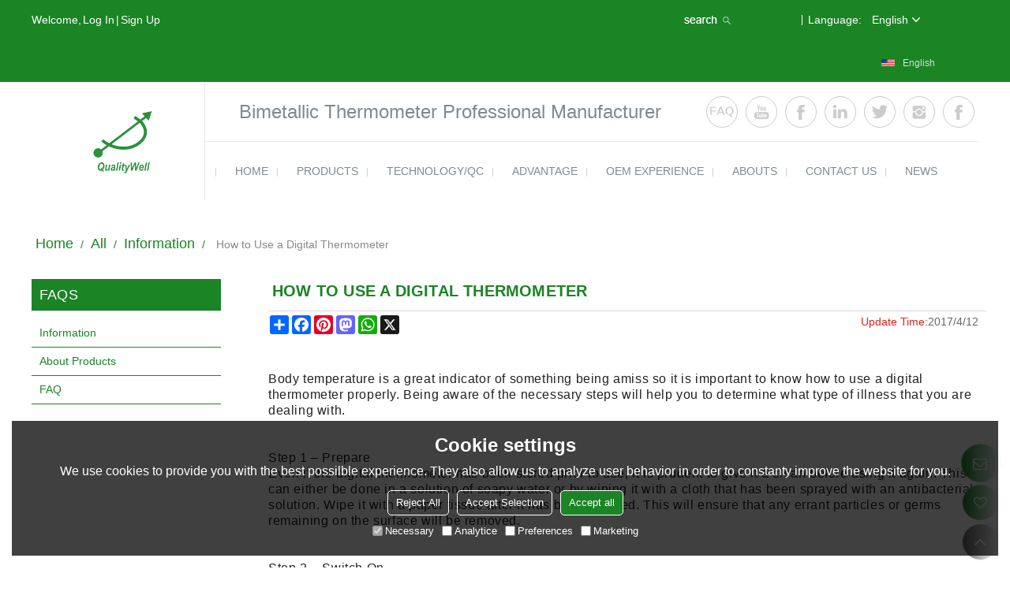

--- FILE ---
content_type: text/html; charset=utf-8
request_url: http://www.shqualitywell.com/f696104/How-to-Use-a-Digital-Thermometer.htm
body_size: 108894
content:


<!DOCTYPE html>
<html lang="en" >
<head>
    
<meta name="format-detection" content="telephone=yes,email=yes,adress=yes" />
<meta http-equiv="X-UA-Compatible" content="IE=Edge,chrome=1" />
<meta name="renderer" content="webkit" />
<meta charset="utf-8" />
<meta http-equiv="content-language" content="en" />
<meta property="og:site_name" content="www.shqualitywell.com" />
<meta property="og:title" content="How to Use a Digital Thermometer - QualityWell FAQ" />
<meta property="og:description" content="How to Use a Digital Thermometer - QualityWell" />
<meta property="og:url" content="http://www.shqualitywell.com/f696104/How-to-Use-a-Digital-Thermometer.htm" />
<meta property="og:type" content="faq" />
<meta property="og:image" content="https://icdn.tradew.com/file/201610/1570804/png/6264175.png?x-oss-process=image/quality,Q_90" />
<link rel="alternate" hreflang="en" media="only screen and (max-width: 640px)" href="http://m.shqualitywell.com/f696104/How-to-Use-a-Digital-Thermometer.htm" />

<link rel="canonical" href="http://www.shqualitywell.com/f696104/How-to-Use-a-Digital-Thermometer.htm"  />

<title>How to Use a Digital Thermometer - QualityWell FAQ</title>

<meta name="keywords" content="" />
<meta name="description" content="How to Use a Digital Thermometer - QualityWell" />
<link rel="dns-prefetch" href="https://ccdn.tradew.com" />
<link rel="dns-prefetch" href="https://jcdn.tradew.com" />
<link rel="dns-prefetch" href="https://api.tradew.com" />

<link rel="stylesheet" media="none" onload="if(media!='all')media='all'" href="https://ccdn.tradew.com/MNanimate/animate.min.css" />
<style>body{margin:0;padding:0;font-family:Arial,sans-serif;}font:not([color]){color:inherit!important;}*:focus{outline:0;}.page-box .stop-scroll{height:100vh;overflow:hidden;}.page-box textarea{resize:none;}.page-box img{border:0;display:block;}.page-box .mod-detail img{display:inline-block;}.page-box *{padding:0;margin:0;list-style:none;}.page-box a{cursor:pointer;text-decoration:none;}.page-box .mod .mod-content{clear:both;}.page-box h1{margin:0;padding:0;font-size:inherit;font-family:inherit;}.page-box h2{margin:0;padding:0;font-size:inherit;font-family:inherit;}.page-box .search-notfound{font-size:14px;line-height:25px;text-align:center;padding:50px;color:#666;}.page-box button{cursor:pointer;padding:0;margin:0;border:0;background:transparent;}.page-box button:disabled{background:#f9f9f9!important;color:#999!important;cursor:not-allowed!important;border-color:transparent!important;}.page-box button:hover{opacity:.85;}.page-box input[type="text"],.page-box input[type="password"],.page-box input[type="email"],.page-box textarea{-webkit-appearance:none;font-family:inherit;}.page-box .flag{background-size:cover;overflow:hidden;margin:7px 0 0 2px;float:left;width:20px;height:12px;}.page-box .language-show-type-line .flag{line-height:22px;width:20px;margin:2px 3px 0 5px;height:12px;}.page-box .flag-cn{background-image:url(https://ccdn.tradew.com/MNcomm/country/cn.png);}.page-box .flag-en{background-image:url(https://ccdn.tradew.com/MNcomm/country/en.png);}.page-box .flag-fr{background-image:url(https://ccdn.tradew.com/MNcomm/country/fr.png);}.page-box .flag-ja{background-image:url(https://ccdn.tradew.com/MNcomm/country/ja.png);}.page-box .flag-ko{background-image:url(https://ccdn.tradew.com/MNcomm/country/ko.png);}.page-box .flag-tw{background-image:url(https://ccdn.tradew.com/MNcomm/country/tw.png);}.page-box .flag-ar{background-image:url(https://ccdn.tradew.com/MNcomm/country/ar.png);}.page-box .flag-de{background-image:url(https://ccdn.tradew.com/MNcomm/country/de.png);}.page-box .flag-es{background-image:url(https://ccdn.tradew.com/MNcomm/country/es.png);}.page-box .flag-it{background-image:url(https://ccdn.tradew.com/MNcomm/country/it.png);}.page-box .flag-ps{background-image:url(https://ccdn.tradew.com/MNcomm/country/ps.png);}.page-box .flag-po{background-image:url(https://ccdn.tradew.com/MNcomm/country/po.png);}.page-box .flag-tk{background-image:url(https://ccdn.tradew.com/MNcomm/country/tk.png);}.page-box .flag-in{background-image:url(https://ccdn.tradew.com/MNcomm/country/in.png);}.page-box .flag-cs{background-image:url(https://ccdn.tradew.com/MNcomm/country/cs.png);}.page-box .flag-pl{background-image:url(https://ccdn.tradew.com/MNcomm/country/pl.png);}.page-box .flag-th{background-image:url(https://ccdn.tradew.com/MNcomm/country/th.png);}.page-box .flag-vn{background-image:url(https://ccdn.tradew.com/MNcomm/country/vn.png);}.page-box .mod-slide01 .slide-body .show a{display:block;}@media(min-width:769px){.page-box .mod-productdetail01 .desc-card .desc-card-titles{overflow:hidden;display:flex;flex-wrap:wrap;}.page-box .mod-productdetail01 .desc-card .desc-card-titles .desc-card-title.on a{font-weight:600;}.page-box .mod-productdetail01 .desc-card .desc-card-titles .desc-card-title a{display:block;}.page-box .mod-productdetail01 .desc-card .desc-card-contents .hide{display:none;}.page-box .mod-nav01 .nav-tabs .hover .nav-dropdown{display:block;}}@media(max-width:768px){.page-box .mod-productdetail01 .desc-card .desc-card-titles{display:none;}.page-box .mod-productdetail01 .desc-card-content.hide{display:block;}}.page-box .editer-model-width-1-1{width:50%;}.page-box .editer-model-width-1-2{width:33.3%;}.page-box .editer-model-width-2-1{width:66.6%;}.page-box .editer-model-width-1-3{width:25%;}.page-box .editer-model-width-3-1{width:75%;}.page-box .editer-model-width-2-3{width:40%;}.page-box .editer-model-width-3-2{width:60%;}.page-box .editer-model-width-1-4{width:20%;}.page-box .editer-model-width-4-1{width:80%;}.page-box .editer-model{font-family:"Microsoft Yahei";font-size:13px;margin-top:10px;background-color:#f0f1f3;border:solid 1px #dcdde2;color:#444;}.page-box .editer-model p{line-height:18px;padding:0;margin:0;}.page-box .editer-model-1{width:100%;overflow:hidden;}.page-box .editer-model-1 .editer-model-1-img{float:left;padding:10px;box-sizing:border-box;}.page-box .editer-model-1 .editer-model-1-txt{float:right;padding:10px;box-sizing:border-box;}.page-box .editer-model-1 .editer-model-1-sub-title{font-size:16px;padding-bottom:10px;}.page-box .editer-model-2{width:100%;overflow:hidden;}.page-box .editer-model-2 .editer-model-2-img{float:right;padding:10px;box-sizing:border-box;}.page-box .editer-model-2 .editer-model-2-txt{float:left;padding:10px;box-sizing:border-box;}.page-box .editer-model-2 .editer-model-2-main-title{font-size:18px;font-weight:bold;text-align:center;padding:10px 10px 0 10px;}.page-box .editer-model-2 .editer-model-2-sub-title{font-size:18px;font-weight:bold;padding-bottom:10px;}.page-box .editer-model-2 .editer-model-3-main-title{font-size:18px;font-weight:bold;text-align:center;padding:10px 10px 0 10px;}.page-box .editer-model-2 .editer-model-3-txt{padding:10px;}.page-box .editer-model-4{width:100%;overflow:hidden;box-sizing:border-box;border:0;background:none;}.page-box .editer-model-4 .editer-model-4-card-title{padding:10px;box-sizing:border-box;border:solid 1px #ddd;border-bottom:0;display:inline-block;}.page-box .editer-model-4 .editer-model-4-card-title-on{background-color:#ddd;}.page-box .editer-model-4 .editer-model-4-card-content{padding:10px;box-sizing:border-box;border:solid 1px #ddd;margin-bottom:10px;}.page-box .mod-sendinquiry01 .sendinquiry-list+.sendinquiry-main{margin-top:30px;}.page-box .mod-sendinquiry01 .sendinquiry-items{overflow:hidden;border:1px solid #e5e5e5;max-height:300px;overflow-y:auto;background:#fff;}.page-box .mod-sendinquiry01 .sendinquiry-item{padding:15px;display:flex;justify-content:space-between;}.page-box .mod-sendinquiry01 .sendinquiry-item:nth-of-type(2n){background:#f5f5f5;}.page-box .mod-sendinquiry01 .sendinquiry-proimg{width:100px;border:1px solid #e5e5e5;overflow:hidden;height:100px;}.page-box .mod-sendinquiry01 .sendinquiry-proimg img{width:100%;}.page-box .mod-sendinquiry01 .sendinquiry-proinfo{width:calc(100% - 110px);}.page-box .mod-sendinquiry01 .sendinquiry-proinfo ul{font-size:13px;color:#333;line-height:20px;}.page-box .mod-sendinquiry01 .sendinquiry-proinfo a{font-size:15px;color:#111;display:block;line-height:30px;text-overflow:ellipsis;overflow:hidden;white-space:pre;}.page-box .mod-sendinquiry01 .sendinquiry-proinfo a:hover{text-decoration:underline;}.page-box .mod-productdetail01 .vip-tips{padding:130px 50px;background:#f2f2f2;text-align:center;font-size:14px;color:#333;line-height:25px;}.page-box .mod-productdetail01 .vip-tips a,.page-box .mod-productdetail01 .vip-tips .join-link,.page-box .mod-productdetail01 .vip-tips .login-link{color:#ff6700;margin:0 5px;cursor:pointer;}.page-box .mod-productdetail01 .vip-tips a:hover,.page-box .mod-productdetail01 .vip-tips .join-link:hover,.page-box .mod-productdetail01 .vip-tips .login-link:hover{text-decoration:underline;}.page-box .mod-productdetail01 .pro-name{font-weight:600;font-size:15px;}.page-box .mod-productdetail01 .img-page .page.video{position:relative;}.page-box .mod-productdetail01 .img-page .page.video:before{position:absolute;content:' ';width:100%;height:100%;background:rgba(0,0,0,.3);}.page-box .mod-productdetail01 .img-page .page.video:after{font:normal normal normal 20px/1 FontAwesome;position:absolute;content:'';top:50%;left:50%;color:#eee;transform:translate(-50%,-50%);}.simditor .simditor-body a{color:inherit;text-decoration:none;word-break:break-all;}.simditor .simditor-body a:visited,.simditor .simditor-body a:hover,.simditor .simditor-body a:active{color:inherit;}.simditor .simditor-body a:visited:hover,.simditor .simditor-body a:hover:hover,.simditor .simditor-body a:active:hover{outline:0;}.simditor .simditor-body blockquote{border-left:6px solid #ddd;padding:5px 0 5px 10px;margin:15px 0 15px 15px;}.simditor .simditor-body blockquote:first-child{margin-top:0;}.simditor .simditor-body code{display:inline-block;padding:0 4px;margin:0 5px;background:#eee;border-radius:3px;font-size:13px;word-break:break-all;word-wrap:break-word;}.simditor .simditor-body pre{box-sizing:border-box;-moz-box-sizing:border-box;word-wrap:break-word!important;white-space:pre-wrap!important;padding:10px 5px 10px 10px;margin:15px 0;display:block;line-height:18px;background:#f0f0f0;border-radius:3px;font-size:13px;white-space:pre;word-wrap:normal;overflow-x:auto;}.simditor .simditor-body pre code{display:block;padding:0;margin:0;background:none;border-radius:0;}.simditor .simditor-body hr{display:block;height:0;border:0;border-top:1px solid #ccc;margin:15px 0;padding:0;}.simditor .simditor-body .table-editor{width:100%;border-collapse:collapse;border-spacing:0;}.simditor .simditor-body .table-editor thead{background-color:#f9f9f9;}.simditor .simditor-body .table-editor td,.simditor .simditor-body .table-editor th{min-width:40px;border:1px solid #ccc;padding:4px;box-sizing:border-box;line-height:25px;}.simditor .simditor-body .table-editor td .active,.simditor .simditor-body .table-editor th .active{background-color:#ffe;}.simditor .simditor-body .table-editor img{margin:0 5px;vertical-align:middle;}.revert-directory{border:solid 1px #ddd;background:#fafafa;}.revert-directory *{padding:revert!important;margin:revert!important;font-size:revert!important;font-weight:revert!important;}.revert-directory h2{padding:0 20px!important;}.revert-default *{padding:revert!important;margin:revert!important;font-size:revert!important;font-weight:revert!important;}.revert-default table{width:100%;border-collapse:collapse;border:1px solid #ddd;}.revert-default table td,.revert-default table th{padding:5px!important;border:1px solid #ddd;text-align:center;}.revert-default table thead{background:#f0f0f0;font-weight:600;}.revert-default a{color:var(--main)!important;padding-right:0!important;text-decoration:underline!important;}</style><style>.main{margin:auto;padding:auto;}.layout{clear:both;}.layout-bg{margin:auto;width:1000px;height:auto;overflow:hidden;}.layout-sys2 .left{width:230px;float:left;}.layout-sys2 .right{width:770px;float:right;}.layout-sys3 .left{width:230px;float:left;}.layout-sys3 .center{width:540px;float:left;}.layout-sys3 .right{width:230px;float:right;}.layout-sys4 .left{width:250px;float:left;}.layout-sys4 .centerleft{width:250px;float:left;}.layout-sys4 .centerright{width:250px;float:left;}.layout-sys4 .right{width:250px;float:right;}.layout-sys4-1 .left{width:230px;float:left;}.layout-sys4-1 .right{width:770px;float:right;}.layout-sys4-1 .right .right-top{width:770px;}.layout-sys4-1 .right .right-bottom{width:770px;}.layout-sys4-1 .right .right-bottom-left{width:385px;float:left;}.layout-sys4-1 .right .right-bottom-right{width:385px;float:right;}.layout-sys4-2 .left{width:230px;float:left;}.layout-sys4-2 .right{width:770px;float:right;}.layout-sys4-1 .right .right-top{width:770px;}.layout-sys4-1 .right .right-bottom{width:770px;}.layout-sys4-2 .right .right-top-left{width:385px;float:left;}.layout-sys4-2 .right .right-top-right{width:385px;float:right;}.layout-sys4-3 .left{width:770px;float:left;}.layout-sys4-1 .left .left-top{width:770px;}.layout-sys4-1 .left .left-bottom{width:770px;}.layout-sys4-3 .left .left-top-left{float:left;width:385px;}.layout-sys4-3 .left .left-top-right{float:right;width:385px;}.layout-sys4-3 .right{width:230px;float:right;}.layout-sys4-4 .left{width:770px;float:left;}.layout-sys4-1 .left .left-top{width:770px;}.layout-sys4-1 .left .left-bottom{width:770px;}.layout-sys4-4 .left .left-bottom-left{float:left;width:385px;}.layout-sys4-4 .left .left-bottom-right{float:right;width:385px;}.layout-sys4-4 .right{width:230px;float:right;}@font-face{font-family:'swiper-icons';src:url('data:application/font-woff;charset=utf-8;base64, [base64]//wADZ2x5ZgAAAywAAADMAAAD2MHtryVoZWFkAAABbAAAADAAAAA2E2+eoWhoZWEAAAGcAAAAHwAAACQC9gDzaG10eAAAAigAAAAZAAAArgJkABFsb2NhAAAC0AAAAFoAAABaFQAUGG1heHAAAAG8AAAAHwAAACAAcABAbmFtZQAAA/gAAAE5AAACXvFdBwlwb3N0AAAFNAAAAGIAAACE5s74hXjaY2BkYGAAYpf5Hu/j+W2+MnAzMYDAzaX6QjD6/4//Bxj5GA8AuRwMYGkAPywL13jaY2BkYGA88P8Agx4j+/8fQDYfA1AEBWgDAIB2BOoAeNpjYGRgYNBh4GdgYgABEMnIABJzYNADCQAACWgAsQB42mNgYfzCOIGBlYGB0YcxjYGBwR1Kf2WQZGhhYGBiYGVmgAFGBiQQkOaawtDAoMBQxXjg/wEGPcYDDA4wNUA2CCgwsAAAO4EL6gAAeNpj2M0gyAACqxgGNWBkZ2D4/wMA+xkDdgAAAHjaY2BgYGaAYBkGRgYQiAHyGMF8FgYHIM3DwMHABGQrMOgyWDLEM1T9/w8UBfEMgLzE////P/5//f/V/xv+r4eaAAeMbAxwIUYmIMHEgKYAYjUcsDAwsLKxc3BycfPw8jEQA/[base64]/uznmfPFBNODM2K7MTQ45YEAZqGP81AmGGcF3iPqOop0r1SPTaTbVkfUe4HXj97wYE+yNwWYxwWu4v1ugWHgo3S1XdZEVqWM7ET0cfnLGxWfkgR42o2PvWrDMBSFj/IHLaF0zKjRgdiVMwScNRAoWUoH78Y2icB/yIY09An6AH2Bdu/UB+yxopYshQiEvnvu0dURgDt8QeC8PDw7Fpji3fEA4z/PEJ6YOB5hKh4dj3EvXhxPqH/SKUY3rJ7srZ4FZnh1PMAtPhwP6fl2PMJMPDgeQ4rY8YT6Gzao0eAEA409DuggmTnFnOcSCiEiLMgxCiTI6Cq5DZUd3Qmp10vO0LaLTd2cjN4fOumlc7lUYbSQcZFkutRG7g6JKZKy0RmdLY680CDnEJ+UMkpFFe1RN7nxdVpXrC4aTtnaurOnYercZg2YVmLN/d/gczfEimrE/fs/bOuq29Zmn8tloORaXgZgGa78yO9/cnXm2BpaGvq25Dv9S4E9+5SIc9PqupJKhYFSSl47+Qcr1mYNAAAAeNptw0cKwkAAAMDZJA8Q7OUJvkLsPfZ6zFVERPy8qHh2YER+3i/BP83vIBLLySsoKimrqKqpa2hp6+jq6RsYGhmbmJqZSy0sraxtbO3sHRydnEMU4uR6yx7JJXveP7WrDycAAAAAAAH//wACeNpjYGRgYOABYhkgZgJCZgZNBkYGLQZtIJsFLMYAAAw3ALgAeNolizEKgDAQBCchRbC2sFER0YD6qVQiBCv/H9ezGI6Z5XBAw8CBK/m5iQQVauVbXLnOrMZv2oLdKFa8Pjuru2hJzGabmOSLzNMzvutpB3N42mNgZGBg4GKQYzBhYMxJLMlj4GBgAYow/P/PAJJhLM6sSoWKfWCAAwDAjgbRAAB42mNgYGBkAIIbCZo5IPrmUn0hGA0AO8EFTQAA') format('woff');font-weight:400;font-style:normal;}:root{--swiper-theme-color:#007aff;}.swiper-container{margin-left:auto;margin-right:auto;position:relative;overflow:hidden;list-style:none;padding:0;z-index:1;}.swiper-container-vertical>.swiper-wrapper{flex-direction:column;}.swiper-wrapper{position:relative;width:100%;height:100%;z-index:1;display:flex;transition-property:transform;box-sizing:content-box;}.swiper-container-android .swiper-slide,.swiper-wrapper{transform:translate3d(0,0,0);}.swiper-container-multirow>.swiper-wrapper{flex-wrap:wrap;}.swiper-container-multirow-column>.swiper-wrapper{flex-wrap:wrap;flex-direction:column;}.swiper-container-free-mode>.swiper-wrapper{transition-timing-function:ease-out;margin:0 auto;}.swiper-slide{flex-shrink:0;width:100%;height:100%;position:relative;transition-property:transform;}.swiper-slide-invisible-blank{visibility:hidden;}.swiper-container-autoheight,.swiper-container-autoheight .swiper-slide{height:auto;}.swiper-container-autoheight .swiper-wrapper{align-items:flex-start;transition-property:transform,height;}.swiper-container-3d{perspective:1200px;}.swiper-container-3d .swiper-wrapper,.swiper-container-3d .swiper-slide,.swiper-container-3d .swiper-slide-shadow-left,.swiper-container-3d .swiper-slide-shadow-right,.swiper-container-3d .swiper-slide-shadow-top,.swiper-container-3d .swiper-slide-shadow-bottom,.swiper-container-3d .swiper-cube-shadow{transform-style:preserve-3d;}.swiper-container-3d .swiper-slide-shadow-left,.swiper-container-3d .swiper-slide-shadow-right,.swiper-container-3d .swiper-slide-shadow-top,.swiper-container-3d .swiper-slide-shadow-bottom{position:absolute;left:0;top:0;width:100%;height:100%;pointer-events:none;z-index:10;}.swiper-container-3d .swiper-slide-shadow-left{background-image:linear-gradient(to left,rgba(0,0,0,.5),rgba(0,0,0,0));}.swiper-container-3d .swiper-slide-shadow-right{background-image:linear-gradient(to right,rgba(0,0,0,.5),rgba(0,0,0,0));}.swiper-container-3d .swiper-slide-shadow-top{background-image:linear-gradient(to top,rgba(0,0,0,.5),rgba(0,0,0,0));}.swiper-container-3d .swiper-slide-shadow-bottom{background-image:linear-gradient(to bottom,rgba(0,0,0,.5),rgba(0,0,0,0));}.swiper-container-css-mode>.swiper-wrapper{overflow:auto;scrollbar-width:none;-ms-overflow-style:none;}.swiper-container-css-mode>.swiper-wrapper::-webkit-scrollbar{display:none;}.swiper-container-css-mode>.swiper-wrapper>.swiper-slide{scroll-snap-align:start start;}.swiper-container-horizontal.swiper-container-css-mode>.swiper-wrapper{scroll-snap-type:x mandatory;}.swiper-container-vertical.swiper-container-css-mode>.swiper-wrapper{scroll-snap-type:y mandatory;}:root{--swiper-navigation-size:44px;}.swiper-button-prev,.swiper-button-next{position:absolute;top:50%;width:calc(var(--swiper-navigation-size)/44*27);height:var(--swiper-navigation-size);margin-top:calc(-1*var(--swiper-navigation-size)/2);z-index:10;cursor:pointer;display:flex;align-items:center;justify-content:center;color:var(--swiper-navigation-color,var(--swiper-theme-color));}.swiper-button-prev.swiper-button-disabled,.swiper-button-next.swiper-button-disabled{opacity:.35;cursor:auto;pointer-events:none;}.swiper-button-prev:after,.swiper-button-next:after{font-family:swiper-icons;font-size:var(--swiper-navigation-size);text-transform:none!important;letter-spacing:0;text-transform:none;font-variant:initial;line-height:1;}.swiper-button-prev,.swiper-container-rtl .swiper-button-next{left:10px;right:auto;}.swiper-button-prev:after,.swiper-container-rtl .swiper-button-next:after{content:'prev';}.swiper-button-next,.swiper-container-rtl .swiper-button-prev{right:10px;left:auto;}.swiper-button-next:after,.swiper-container-rtl .swiper-button-prev:after{content:'next';}.swiper-button-prev.swiper-button-white,.swiper-button-next.swiper-button-white{--swiper-navigation-color:#fff;}.swiper-button-prev.swiper-button-black,.swiper-button-next.swiper-button-black{--swiper-navigation-color:#000;}.swiper-button-lock{display:none;}.swiper-pagination{position:absolute;text-align:center;transition:300ms opacity;transform:translate3d(0,0,0);z-index:10;}.swiper-pagination.swiper-pagination-hidden{opacity:0;}.swiper-pagination-fraction,.swiper-pagination-custom,.swiper-container-horizontal>.swiper-pagination-bullets{bottom:10px;left:0;width:100%;}.swiper-pagination-bullets-dynamic{overflow:hidden;font-size:0;}.swiper-pagination-bullets-dynamic .swiper-pagination-bullet{transform:scale(.33);position:relative;}.swiper-pagination-bullets-dynamic .swiper-pagination-bullet-active{transform:scale(1);}.swiper-pagination-bullets-dynamic .swiper-pagination-bullet-active-main{transform:scale(1);}.swiper-pagination-bullets-dynamic .swiper-pagination-bullet-active-prev{transform:scale(.66);}.swiper-pagination-bullets-dynamic .swiper-pagination-bullet-active-prev-prev{transform:scale(.33);}.swiper-pagination-bullets-dynamic .swiper-pagination-bullet-active-next{transform:scale(.66);}.swiper-pagination-bullets-dynamic .swiper-pagination-bullet-active-next-next{transform:scale(.33);}.swiper-pagination-bullet{width:8px;height:8px;display:inline-block;border-radius:100%;background:#000;opacity:.2;}button.swiper-pagination-bullet{border:0;margin:0;padding:0;box-shadow:none;-webkit-appearance:none;-moz-appearance:none;appearance:none;}.swiper-pagination-clickable .swiper-pagination-bullet{cursor:pointer;}.swiper-pagination-bullet-active{opacity:1;background:var(--swiper-pagination-color,var(--swiper-theme-color));}.swiper-container-vertical>.swiper-pagination-bullets{right:10px;top:50%;transform:translate3d(0,-50%,0);}.swiper-container-vertical>.swiper-pagination-bullets .swiper-pagination-bullet{margin:6px 0;display:block;}.swiper-container-vertical>.swiper-pagination-bullets.swiper-pagination-bullets-dynamic{top:50%;transform:translateY(-50%);width:8px;}.swiper-container-vertical>.swiper-pagination-bullets.swiper-pagination-bullets-dynamic .swiper-pagination-bullet{display:inline-block;transition:200ms transform,200ms top;}.swiper-container-horizontal>.swiper-pagination-bullets .swiper-pagination-bullet{margin:0 4px;}.swiper-container-horizontal>.swiper-pagination-bullets.swiper-pagination-bullets-dynamic{left:50%;transform:translateX(-50%);white-space:nowrap;}.swiper-container-horizontal>.swiper-pagination-bullets.swiper-pagination-bullets-dynamic .swiper-pagination-bullet{transition:200ms transform,200ms left;}.swiper-container-horizontal.swiper-container-rtl>.swiper-pagination-bullets-dynamic .swiper-pagination-bullet{transition:200ms transform,200ms right;}.swiper-pagination-progressbar{background:rgba(0,0,0,.25);position:absolute;}.swiper-pagination-progressbar .swiper-pagination-progressbar-fill{background:var(--swiper-pagination-color,var(--swiper-theme-color));position:absolute;left:0;top:0;width:100%;height:100%;transform:scale(0);transform-origin:left top;}.swiper-container-rtl .swiper-pagination-progressbar .swiper-pagination-progressbar-fill{transform-origin:right top;}.swiper-container-horizontal>.swiper-pagination-progressbar,.swiper-container-vertical>.swiper-pagination-progressbar.swiper-pagination-progressbar-opposite{width:100%;height:4px;left:0;top:0;}.swiper-container-vertical>.swiper-pagination-progressbar,.swiper-container-horizontal>.swiper-pagination-progressbar.swiper-pagination-progressbar-opposite{width:4px;height:100%;left:0;top:0;}.swiper-pagination-white{--swiper-pagination-color:#fff;}.swiper-pagination-black{--swiper-pagination-color:#000;}.swiper-pagination-lock{display:none;}.swiper-scrollbar{border-radius:10px;position:relative;-ms-touch-action:none;background:rgba(0,0,0,.1);}.swiper-container-horizontal>.swiper-scrollbar{position:absolute;left:1%;bottom:3px;z-index:50;height:5px;width:98%;}.swiper-container-vertical>.swiper-scrollbar{position:absolute;right:3px;top:1%;z-index:50;width:5px;height:98%;}.swiper-scrollbar-drag{height:100%;width:100%;position:relative;background:rgba(0,0,0,.5);border-radius:10px;left:0;top:0;}.swiper-scrollbar-cursor-drag{cursor:move;}.swiper-scrollbar-lock{display:none;}.swiper-zoom-container{width:100%;height:100%;display:flex;justify-content:center;align-items:center;text-align:center;}.swiper-zoom-container>img,.swiper-zoom-container>svg,.swiper-zoom-container>canvas{max-width:100%;max-height:100%;object-fit:contain;}.swiper-slide-zoomed{cursor:move;}.swiper-lazy-preloader{width:42px;height:42px;position:absolute;left:50%;top:50%;margin-left:-21px;margin-top:-21px;z-index:10;transform-origin:50%;animation:swiper-preloader-spin 1s infinite linear;box-sizing:border-box;border:4px solid var(--swiper-preloader-color,var(--swiper-theme-color));border-radius:50%;border-top-color:transparent;}.swiper-lazy-preloader-white{--swiper-preloader-color:#fff;}.swiper-lazy-preloader-black{--swiper-preloader-color:#000;}@keyframes swiper-preloader-spin{100%{transform:rotate(360deg);}}.swiper-container .swiper-notification{position:absolute;left:0;top:0;pointer-events:none;opacity:0;z-index:-1000;}.swiper-container-fade.swiper-container-free-mode .swiper-slide{transition-timing-function:ease-out;}.swiper-container-fade .swiper-slide{pointer-events:none;transition-property:opacity;}.swiper-container-fade .swiper-slide .swiper-slide{pointer-events:none;}.swiper-container-fade .swiper-slide-active,.swiper-container-fade .swiper-slide-active .swiper-slide-active{pointer-events:auto;}.swiper-container-cube{overflow:visible;}.swiper-container-cube .swiper-slide{pointer-events:none;-webkit-backface-visibility:hidden;backface-visibility:hidden;z-index:1;visibility:hidden;transform-origin:0 0;width:100%;height:100%;}.swiper-container-cube .swiper-slide .swiper-slide{pointer-events:none;}.swiper-container-cube.swiper-container-rtl .swiper-slide{transform-origin:100% 0;}.swiper-container-cube .swiper-slide-active,.swiper-container-cube .swiper-slide-active .swiper-slide-active{pointer-events:auto;}.swiper-container-cube .swiper-slide-active,.swiper-container-cube .swiper-slide-next,.swiper-container-cube .swiper-slide-prev,.swiper-container-cube .swiper-slide-next+.swiper-slide{pointer-events:auto;visibility:visible;}.swiper-container-cube .swiper-slide-shadow-top,.swiper-container-cube .swiper-slide-shadow-bottom,.swiper-container-cube .swiper-slide-shadow-left,.swiper-container-cube .swiper-slide-shadow-right{z-index:0;-webkit-backface-visibility:hidden;backface-visibility:hidden;}.swiper-container-cube .swiper-cube-shadow{position:absolute;left:0;bottom:0;width:100%;height:100%;background:#000;opacity:.6;-webkit-filter:blur(50px);filter:blur(50px);z-index:0;}.swiper-container-flip{overflow:visible;}.swiper-container-flip .swiper-slide{pointer-events:none;-webkit-backface-visibility:hidden;backface-visibility:hidden;z-index:1;}.swiper-container-flip .swiper-slide .swiper-slide{pointer-events:none;}.swiper-container-flip .swiper-slide-active,.swiper-container-flip .swiper-slide-active .swiper-slide-active{pointer-events:auto;}.swiper-container-flip .swiper-slide-shadow-top,.swiper-container-flip .swiper-slide-shadow-bottom,.swiper-container-flip .swiper-slide-shadow-left,.swiper-container-flip .swiper-slide-shadow-right{z-index:0;-webkit-backface-visibility:hidden;backface-visibility:hidden;}</style><style data-model-guid="0">:root{--main:#1b8425; --deputy:#1b8425; }
.mod a{color:inherit; }
.page-box .page-box-bg{background:#fff;}
.page-box-default .page-box-bg{;}
.main{width:auto;}
.layout{margin:0 auto;overflow:hidden;background:#fff;}
.layout-bg{width:1200px;*zoom:1;overflow:visible;}
.layout-bg:after{content:"."; display:block; height:0; visibility:hidden; clear:both;}
.page-layout .layout .layout-bg{width:1200px;}
.page-layout .layout{width:1200px;}
.page-layout .main{width:1226px;}
.layout-index,.layout-friendlink{overflow: hidden;}
.layout-sys4 .left{width:auto;}
.layout-sys4 .centerleft{width:auto;}
.layout-sys4 .centerright{width:auto;}
.layout-sys4 .right{width:auto;}

.layout-sys4-1 .left{width:auto;}
.layout-sys4-1 .right{width:auto;}
.layout-sys4-1 .left .left-bg{;}
.layout-sys4-1 .right .right-bg{;}

.layout-sys4-3 .left{width:auto;}
.layout-sys4-2 .right{width:auto;}
.layout-sys4-1 .right{width:auto;}

.layout-sys4-1 .right .right-bottom{width:auto;}
.layout-sys4-1 .right .right-top{width:auto;}
.layout-sys4-2 .right .right-top-bg{overflow:hidden;}

.layout-sys4-2 .right .right-top-left{width:auto;}
.layout-sys4-2 .right .right-top-right{width:auto;}
.layout-sys4-1 .right .right-bottom-left{width:auto;}
.layout-sys4-1 .right .right-bottom-right{width:auto;}
.layout-sys2 .left{width:auto;}
.layout-sys2 .right{width:auto;}
.layout-sys3 .left{width:auto;}
.layout-sys3 .center{width:auto;}
.layout-sys3 .right{width:auto;}
.layout .left .mod{padding:0 0 0 60px;}
.layout .right .mod{padding:0 60px 0 0;}



.layout-top{background:var(--main); overflow:visible;}
.layout-top .left{width:auto; overflow:hidden; min-width:180px;}
.layout-top .centerleft{width:480px;}
.layout-top .centerright{min-width:150px; float:right;}
.layout-top .right{width:auto; width:270px;}
.layout-top .left .mod, .layout-top .right .mod{padding:0;}

.layout-logo-nav .left{width:220px;}
.layout-logo-nav .right{width:980px;}
.layout-logo-nav .right .right-top-left{width:680px;}
.layout-logo-nav .right .right-top-right{width:300px;}
.layout-logo-nav .left .mod, .layout-logo-nav .right .mod{padding:0;}


.layout-pro-title{background:#eceef2; padding:35px 0 60px;}
.layout-pro{background:#eceef2; padding:0 0 20px;}
.layout-pro .left,.layout-pro .right{width:395px;}
.layout-pro .center{width:410px;}
.layout-pro .center .mod{padding:0 8px 0 7px;}
.layout-pro .left .mod, .layout-pro .right .mod{padding:0;}


.layout-story{background:#eceef2;}
.layout-story .layout-bg{background:#edf3f7; padding-bottom:55px;}
.layout-story .left{width:700px;}
.layout-story .right{width:470px;}


.layout-about{padding:30px 0;}

.layout-news{background:#eceef2;}
.layout-news .left{width:490px;}
.layout-news .right{width:675px;}

.layout-cont{background:#eceef2; padding-bottom:80px;}
.layout-cont .left{width:700px;}
.layout-cont .right{width:465px;}


.layout-footer{padding:40px 0 35px; background:var(--main);}
.layout-footer .left{width:290px;}
.layout-footer .centerleft{width:220px;}
.layout-footer .centerright{width:310px;}
.layout-footer .right{width:380px;}
.layout-footer .mod .mod-title{font-size:22px; overflow:visible; font-weight:600; color:#fff; text-transform:capitalize; text-align:left; line-height:50px; position:relative; margin-bottom:25px;}
.layout-footer .mod .mod-title:after{position:absolute; content:""; bottom:0; left:0; width:46.55%; height:3px; background:#fff;}

.layout-foot{background:var(--main); border-top:1px solid #b3b3b3;}




.layout-page01{padding-top:40px;}
.layout-page{padding:20px 0 40px; overflow:visible;}
.layout-page .mod-color .mod-title{font-size:20px; letter-spacing:0.01em; line-height:50px; overflow:hidden;color:var(--main); border-bottom:1px solid #d9d9d9; text-transform:uppercase; width:100%; padding:0 5px;}
.layout-page .mod-color .mod-title .title-right{display:none;}
.layout-page .left .mod-color .mod-title{font-size:18px; padding:0 10px; background:var(--main); color:#fff; line-height:40px; margin-top:10px; width:auto;}
.layout-page .left{width:240px;}
.layout-page .right{width:900px;}
.layout-page .left .mod, .layout-page .right .mod{padding:0;}

.layout-pagetech .layout-bg{width:100%;}
.layout-pagetech .mod{width:100%;}

.layout-page1{padding:10px 0 40px;}
.layout-page1 .left{width:580px;}
.layout-page1 .right{width:580px;}
.layout-page1 .mod .title-left{font-size:20px;color:#666;line-height:24px;padding:0 0 15px;border-bottom:1px solid #666;}
.layout-page1 .right .mod .title-left{border-bottom:1px solid #666;}
.contactus-tab-email .right a{display:block;}


.mod-color{color:#222220;font-size:14px; Letter-spacing:initial;}
.mod-color .mod-title{font-weight:normal;overflow:visible;}
.mod-color .mod-title .title-right a{color:#262626;display:block;}
.mod .title-left{display: block;overflow:hidden;}

.mod .title-right a:hover{color:#dd042b;}



.pagination{ background-color:#f0f0f0;padding:7px 10px;overflow: hidden; clear:both;height:1%; margin:10px 0;}
.pagination .pagination-box{float:left;}
.pagination .pagination-box .pagination-nav{list-style: none outside none; margin: 0;padding: 0;}
.pagination .pagination-box .pagination-nav li{display:inline-block;float: left;margin:0 2px;padding: 0;}
.pagination .pagination-box .pagination-nav li a{text-align:center;background:#fff;border:1px solid #ccc;;display:inline-block;line-height:16px; overflow: hidden; padding:4px 7px;color:#666;height:16px;border-radius:3px;}
.pagination .pagination-box .pagination-nav li a:hover{ background:var(--main);color:#fff;border-color:var(--main);}
.pagination .pagination-box .pagination-nav li a.pagination-prev{background:url(https://icdn.tradew.com/stylefile/20227/pagetab.png?x-oss-process=image/quality,Q_90) 6px -33px no-repeat #fff;text-indent: -999px;width:12px;}
.pagination .pagination-box .pagination-nav li a.pagination-prev:hover{background-position:6px -15px;border:1px solid #ccc;}
.pagination .pagination-box .pagination-nav li a.pagination-next{background:url(https://icdn.tradew.com/stylefile/20227/pagetab.png?x-oss-process=image/quality,Q_90) -12px -33px no-repeat #fff;overflow: hidden; text-indent: -999px;border:none;width:12px;border:1px solid #ccc;}
.pagination .pagination-box .pagination-nav li a.pagination-next:hover{background-position:-12px -15px;}
.pagination .pagination-box .pagination-nav li.pagination-active a{cursor:default;padding:4px 5px;background:none;border-color:rgba(204,204,204,0);color:#333;}
.pagination .pagination-box .pagination-nav li.pagination-disabled a{cursor:default;background:none;border:none;color:#333;}
.pagination .pagination-box .pagination-nav li.pagination-disabled .pagination-next {background:url(https://icdn.tradew.com/stylefile/20227/pagetab.png?x-oss-process=image/quality,Q_90) -12px 3px no-repeat #fff;border:1px solid #ccc;}
.pagination .pagination-box .pagination-nav li.pagination-disabled .pagination-next:hover{background-position:-12px 3px;}
.pagination .pagination-box .pagination-nav li.pagination-disabled .pagination-prev{background:url(https://icdn.tradew.com/stylefile/20227/pagetab.png?x-oss-process=image/quality,Q_90) 6px 3px no-repeat #fff;height: 16px;border:1px solid #ccc;}
.pagination .pagination-box .pagination-nav li.pagination-disabled .pagination-prev:hover{background-position:6px 3px;}
.pagination .page-goto{float:right;}
.pagination .page-goto .pager-label{line-height:26px;display:inline-block;}
.pagination .page-goto .textfield-normal{height:24px;width:40px;line-height:24px;background-color:#fff;border:1px solid #ccc;box-shadow:0 1px 2px rgba(0, 0, 0, 0.1) inset;color:#333;font-size:12px;font-weight:normal;text-indent:5px;transition: border 0.2s linear 0s;}
.pagination .page-goto .pager-button{ background:#3d3d3d; display:inline-block; padding:0px 10px;height:26px;line-height:25px;color:#fff;transition:background 0.2s;-moz-transition:background 0.2s; -webkit-transition:background 0.2s;-o-transition:background 0.2s;}
.pagination .page-goto .pager-button span{;}
.pagination .page-goto .pager-button:hover{background:var(--main);}
.pagination .page-goto .pager-button:hover span{;}
.sys-chain{padding:10px 0px;background:#fff;}
.sys-chain .prev .prev-title{ color:#000;}
.sys-chain .prev a{ color:#666; text-decoration:underline;}
.sys-chain .prev a:hover{ color:#dd042b;}
.sys-chain .next .next-title{ color:#000;}
.sys-chain .next a{ color:#666; text-decoration:underline;}
.sys-chain .next a:hover{ color:#dd042b;text-decoration:underline;}
.sys-chain .next a:hover{ color:#dd042b;}





.main-ar .layout-sys2 .left{float:right; text-align:right;}
.main-ar .layout-sys2 .right{float:left; text-align:right;}
.main-ar .layout-sys3 .left{float:right;}
.main-ar .layout-sys3 .center{float:right;}
.main-ar .layout-sys3 .right{float:left;}
.main-ar .layout-sys4 .left{float:right;}
.main-ar .layout-sys4 .centerleft{float:right;}
.main-ar .layout-sys4 .right{float:left;}
.main-ar .layout-sys4 .centerright{float:right;}
.main-ar .layout-sys4-2 .left{float:right;}
.main-ar .layout-sys4-2 .right{float:left;}
.main-ar .layout-sys4-2 .right .right-top-left{float:right;}
.main-ar .layout-sys4-2 .right .right-top-right{float:left;}

.main-ar .layout-top .left{min-width:100px;}
.main-ar .layout-top .centerright{float:left; min-width:auto;}

.main-ar .layout .left .mod{padding:0 60px 0 0;}
.main-ar .layout .right .mod{padding:0 0 0 60px;}
.main-ar .layout-logo-nav .left .mod, .main-ar .layout-logo-nav .right .mod{padding:0;}
.main-ar .layout-page .left .mod, .main-ar .layout-page .right .mod{padding:0;}
.main-ar .layout-top .right .mod-search01{padding:0 5px;}



/** 关于字对齐 **/

.main-ar .layout-page .mod-products01 .mod-content-products .scroll-content li{float:right;}
.main-ar .mod-group .mod-content-group .group-tab a{text-align:right;}
/*.main-ar .mod-group .mod-content-group .group-tab a:hover{padding-left:0; padding-right:15px;}*/
.main-ar .layout-page .mod-color .mod-title{text-align:right;}


/** 字对齐 end **/


/** index **/


/** login **/
.main-ar .mod-buyerlogin01 .mod-content-buyerlogin .login{float:right;}
.main-ar .mod-buyerlogin01 .mod-content-buyerlogin .login span{float:right;}
.main-ar .mod-buyerlogin01 .mod-content-buyerlogin .login span.our{;}
.main-ar .mod-buyerlogin01 .mod-content-buyerlogin .login a{float:right;}
/** login **/

/* cart */

.main-ar .mod-cart01 .mod-content-cart .navBar a{float:left;}
.main-ar .mod-cart01 .mod-content-cart .navBar a:before{left:auto; right:0;}
.main-ar .mod-cart01 .mod-content-cart .navBar a:after{left:auto; right:0;}

/* cart end */

/** top-search01 **/

.main-ar .layout-top .right .mod-search01{float:left;}
.main-ar .mod-search01 .content-bg-search{float:left;}
.main-ar .mod-search01 .search-text{float:right; text-align:right;}
.main-ar .mod-search01 .search-submit{float:left; transform:scaleX(-1);-moz-transform:scaleX(-1);-webkit-transform:scaleX(-1);-o-transform:scaleX(-1);}

/** top-search01 end **/

/** english **/

.main-ar .mod-header01 .share-box ul.share-tabs li{float:right;}
.main-ar .mod-header01 .header-content-left{float:left;}
.main-ar .mod-header01 .header-content-right{float:right;}
.main-ar .mod-header01 .language-box .language-title{float:right;}
.main-ar .mod-header01 .language-box .language-title:before{left:auto; right:0;}
.main-ar .mod-header01 .language-box .language-content .language-link .text{float:right;}
.main-ar .mod-header01 .language-box .language-content .language-link .caret{float:left; transform:scaleX(-1);-moz-transform:scaleX(-1);-webkit-transform:scaleX(-1);-o-transform:scaleX(-1);}
.main-ar .mod-header01 .language-box .language-content .language-tabs .text{float:right;}
.main-ar .mod-header01 .language-show-type-line .language-content .language-tabs li{float:right;}
.main-ar .flag{float:right;}
.main-ar .mod-header01 .language-box .language-content .language-link .flag{margin:7px 5px 6px 10px;}
.main-ar .mod-header01 .language-box .language-content .language-tabs{ ;}
.main-ar .mod-header01 .share-box ul.share-tabs li a{ ;}


/** english end **/

.main-ar .mod-top01 .top-logo{float:right;}
.main-ar .mod-top01 .top-logo a img{padding:20px 60px 20px 49px; border-right:none; border-left:1px solid #e9e9e9;}
/** top01 logo 

.main-ar .mod-top01 .top-search{float:right;}
.main-ar .mod-top01 .top-search .search-text{float:right; border-radius:0 20px 20px 0; border-right:solid 1px #e5e5e5; border-left:none;}
.main-ar .mod-top01 .top-search .search-submit{float:right; transform:scaleX(-1);-moz-transform:scaleX(-1);-webkit-transform:scaleX(-1);-o-transform:scaleX(-1);}

 **/

/** 头部公共自定义 **/

.main-ar .mod-tophtml01 .mod-content-tophtml ul li{float:right;}
.main-ar .mod-tophtml01 .mod-content-tophtml img{float:right;}
.main-ar .mod-tophtml01 .mod-content-tophtml p{float:right;}
.main-ar .mod-tophtml01 .mod-content-tophtml ul .tab-first:after{right:auto; left:0;}


/** 头部公共自定义 end **/

/** nav **/


.main-ar .mod-nav01 .nav-tabs .nav-tab{float:right;}
.main-ar .mod-nav01 .nav-tabs .nav-tab-link i{left:auto; right:-25px;}

  /* 二级导航 */
.main-ar .mod-nav01 .nav-tabs .dropdown-tabs li a{text-align:right;}

.main-ar .mod-nav01 .nav-tabs .dropdown-tabs li a:before{left:auto; right:11px; border-width:0 0 3px 4px; border-color:transparent transparent #fff;}
.main-ar .mod-nav01 .nav-tabs .dropdown-tabs li a:after{left:auto; right:11px; border-width:3px 0 0 4px; border-color:#fff transparent transparent;}
.main-ar .mod-nav01 .nav-tabs .nav-tab .dropdown-tabs li a:hover{padding:0 25px 0 5px;}
.main-ar .mod-nav01 .nav-tabs .nav-tab .dropdown-tabs li a:hover:before{right:15px; left:auto; opacity:1;}
.main-ar .mod-nav01 .nav-tabs .nav-tab .dropdown-tabs li a:hover:after{right:15px; left:auto; opacity:1;}


/** nav end **/


/** banner **/
.main-ar .mod-slide01 .slide-nav a{float:right;}
/** banner **/


/* news start */
.main-ar .layout-news .mod-othercontent01 .mod-content-othercontent{text-align:right;}
/* news end */


/* 自定义内容 */

  /* 标题 */
.main-ar .mod-othercontent01-title .mod-title-othercontent .title-left-othercontent{ ;}
.main-ar .mod-othercontent01-title .mod-title-othercontent .title-right-othercontent{float:left;}
.main-ar .mod-othercontent01-title .mod-title-othercontent:after{left:auto; right:0;}
.main-ar .layout-news .mod-othercontent01-title .mod-title-othercontent .title-right-othercontent{right:auto; left:0;}

  /* 底部 */
.main-ar .layout-footer .mod .mod-title{text-align:right;}
.main-ar .layout-footer .mod .mod-title:after{left:auto; right:0;}

  /* pro */
.main-ar .layout-pro-title .mod-othercontent01 .mod-content-othercontent .tab{float:right;}
.main-ar .layout-pro-title .mod-othercontent01 .mod-content-othercontent .tab-first a{float:left;}
.main-ar .layout-pro-title .mod-othercontent01 .mod-content-othercontent a{float:right;}

  /* story */
.main-ar .layout-story .mod-othercontent01 .mod-content-othercontent .tab a:before{left:auto; right:0;}

  /* news */
.main-ar .layout-news .right .mod-othercontent01 .mod-content-othercontent{padding:0 15px 0 0;}
.main-ar .layout-news .right .mod-othercontent01 .mod-content-othercontent .title a{float:right;}
.main-ar .layout-news .right .mod-othercontent01 .mod-content-othercontent .title p{float:left;}


/* 自定义内容 end */



/* 自定义内容选项卡 */
.main-ar .mod-card01 .card-title{left:auto; right:0;}
.main-ar .mod-card01 .card-title .card-title-tab{float:right;}
.main-ar .mod-card01 .card-title .card-title-tab-last{float:left;}
.main-ar .mod-card01 .card-html ul li .tab{float:right;}
.main-ar .mod-card01 .card-html .story-left{float:right;}
.main-ar .mod-card01 .card-html .story-right a{float:left;}

  /*cont*/
.main-ar .layout-cont .mod-card01 .card-title .card-title-tabs{float:left;}
.main-ar .layout-cont .mod-card01 .card-html .story-right a{float:right;}

/* 自定义内容选项卡 end */

/* 产品滚动 */
.main-ar .mod-products01 .mod-content-products .show-type-scroll-left .scroll-prev{transform:scaleX(-1);-moz-transform:scaleX(-1);-webkit-transform:scaleX(-1);-o-transform:scaleX(-1); left:auto; right:-50px;}
.main-ar .mod-products01 .mod-content-products .show-type-scroll-left .scroll-next{transform:scaleX(-1);-moz-transform:scaleX(-1);-webkit-transform:scaleX(-1);-o-transform:scaleX(-1); right:auto; left:-50px;}
.main-ar .mod-products01 .mod-content-products .scroll-content li{float:right;}


/* 产品滚动 end */


/** contact **/

.main-ar .mod-contact01{float:right;}
.main-ar .mod-contact01 .mod-title-contact .title-left-contact:before{left:auto; right:0;}
.main-ar .mod-contact01 .mod-title-contact .title-left-contact:after{left:0;}

.main-ar .mod-contact01 .mod-title-contact{text-align:right;}
.main-ar .mod-contact01 .mod-content-contact .contact-images-right{text-align:right;}
.main-ar .mod-contact01 .mod-content-contact dt{float:right; text-align:right;}
.main-ar .mod-contact01 .mod-content-contact dd{text-align:right; float:right;}
.main-ar .mod-contact01 .mod-content-contact .contact-phone dd{float:right;}

.main-ar .mod-contact01 .mod-content-contact .contact-address dt{text-align:right;}
.main-ar .mod-contact01 .mod-content-contact .contact-address dd{text-align:right;}


/*.main-ar .mod-contact01 .mod-content-contact dl{padding-left:0; padding-right:30px;}*/

.main-ar .mod-contact01 .mod-content-contact .contact-phone:before{left:auto; right:0; transform:scaleX(-1);-moz-transform:scaleX(-1);-webkit-transform:scaleX(-1);-o-transform:scaleX(-1);}
.main-ar .mod-contact01 .mod-content-contact .contact-email:before{left:auto; right:0;}
.main-ar .mod-contact01 .mod-content-contact .contact-address:before{left:auto; right:0;}


.main-ar .mod-contact01 .mod-content-contact .contact-phone{background-position:right 8px;}
.main-ar .mod-contact01 .mod-content-contact .contact-email{background-position:right 8px;}
.main-ar .mod-contact01 .mod-content-contact .contact-address{background-position:right 8px;}


/* 电话email间距 */
.main-ar .mod-contact01 .mod-content-contact .contact-phone .tel-last{padding-left:0; padding-right:20px;}
.main-ar .mod-contact01 .mod-content-contact .contact-email .email-last{padding-left:0; padding-right:45px;}


/** contact end **/

/* footerhtml */

.main-ar .mod-footerhtml01 .mod-content-footerhtml a{float:left;}
.main-ar .mod-footerhtml01 .mod-content-footerhtml .left{float:right;}

/* footerhtml end*/


/* weixin */
.main-ar .mod-rqcode01 .mod-content-rqcode{float:left;}

/* weixin end */

/* subscribe */
/* email 头部文字*/
.main-ar .layout-bottom .mod-othercontent01 .mod-title-othercontent{text-align:right;}
.main-ar .layout-bottom .mod-othercontent01 .mod-content-othercontent p{text-align:right;}
.main-ar .layout-bottom .mod-othercontent01 .mod-content-othercontent .txt{float:right;}

.main-ar .layout-footer .right .mod-othercontent01 .mod-title-othercontent{text-align:right;}
.main-ar .layout-footer .right .mod-othercontent01 .mod-content-othercontent{text-align:right;}
.main-ar .mod-subscription01 .mod-content-subscription .text{float:right; text-align:right;}
.main-ar .mod-subscription01 .mod-content-subscription .subscription{float:right;}
/* subscribe end */

/** share **/
.main-ar .mod-share01{ ;}
.main-ar .mod-share01 a{float:right;}
.main-ar .layout-footer .mod-share01{margin-left:-16px; margin-right:auto;}
.main-ar .layout-footer .mod-share01 a{float:right;}
/** share end **/

/* footer01*/
.main-ar .mod-footer01 .mod-bg-footer{ ;}
/* footer01 end */

/* 询盘 底部 */

.main-ar .layout-cont .mod-send01 .mod-bg-send .send-box input, .main-ar .layout-bottom .mod-send01 .mod-bg-send .send-box textarea{text-align:right;}
.main-ar .layout-cont .mod-send01 .mod-bg-send .send-box .item-tab-title{left:auto; right:0;}
.main-ar .layout-cont .mod-send01 .mod-bg-send .send-box .item-tab-contact{left:auto; right:190px;}
.main-ar .layout-cont .mod-send01 .mod-bg-send .send-box .item-tab-email{left:0; right:auto;}
.main-ar .layout-cont .mod-send01 .mod-bg-send .send-box .item-tab-content{left:auto; right:0;}
.main-ar .layout-cont .mod-send01 .mod-bg-send .send-box textarea{text-align:right;}
.main-ar .layout-cont .mod-send01 .mod-bg-send .send-buttom{right:0; left:auto;}


/* 询盘 结束 */


/* 底部导航 */
.main-ar .layout-footer .mod-othercontent01 .mod-content-othercontent p{text-align:right;}
.main-ar .layout-footer .mod-othercontent01 .mod-content-othercontent p:after{left:auto; right:0;}
.main-ar .layout-footer .mod-nav01 .nav-tabs .nav-tab-link{text-align:right;}

   /* 产品 */
.main-ar .layout-footer .mod-categories01{ ;}
.main-ar .layout-footer .mod-categories01 .categories-tabs .categories-tab-link .text{text-align:right;}
.main-ar .layout-footer .mod-categories01 .all-categories a{float:right;}

/* 底部导航 结束 */

/* 底部公共自定义 */
.main-ar .mod-footerhtml01 .mod-content-footerhtml{text-align:right;}
/* 底部公共自定义 end */

/** index end **/





/* 面包屑导航 */

.main-ar .mod-current01 .mod-content-current01{text-align:right;}

/* 面包屑导航 end */



/** left-nav */

.main-ar .mod-categories01 .categories-tabs .text{float:right;}
/*.main-ar .mod-categories01 .categories-tabs .categories-tab a:hover .text{padding-left:0; padding-right:15px;}*/
.main-ar .mod-categories01 .categories-tabs i{float:left;}
.main-ar .mod-categories01 .categories-tabs .categories-second-tabs{left:auto; right:240px;}

/* left-nav end **/

/** aboutus **/

.main-ar .mod-company01 .mod-content-company .company-plants .company-plant{float:left;}
.main-ar .mod-company01 .mod-content-company .company-plant-page{left:20px;}
.main-ar .mod-company01 .mod-content-company .company-plant-page a{float:left;}


.main-ar .mod-company01 .mod-content-company .company-more a{float:left;}
.main-ar .mod-company-basic01 .mod-content-basic th{float:right; text-align:left;}
.main-ar .mod-company-basic01 .mod-content-basic td{float:left; text-align:right;}
.main-ar .mod-company-trade01 .mod-content-trade th{float:right; text-align:left;}
.main-ar .mod-company-trade01 .mod-content-trade td{float:left; text-align:right;}
.main-ar .mod-company-factory01 .mod-content-factory th{float:right; text-align:left;}
.main-ar .mod-company-factory01 .mod-content-factory td{float:left; text-align:right;}


.main-ar .mod-company01 .mod-content-company .company-formatter .company-profile .company-profile-text{text-align:right;}

/** abouts end ***/

/** products-list **/

.main-ar .mod-productlist01 .filter-page .pager{float:left;}
.main-ar .mod-productlist01 .filter-page .view-as{float:left;}
.main-ar .mod-productlist01 .filter-page .view-as .tool-name{float:right;}
.main-ar .mod-productlist01 .filter-page .view-as .view-tool{float:right; text-indent:999px; transform:scaleX(-1); -o-transform:scaleX(-1); -moz-transform:scaleX(-1); -webkit-transform:scaleX(-1);}
.main-ar .mod-productlist01 .filter-page .pager-label{float:right;}
.main-ar .mod-productlist01 .filter-page .sel-text{float:right; margin-left:10px;}
.main-ar .mod-productlist01 .filter-page .ui-button{float:right;}
.main-ar .mod-productlist01 .box-gallery .gallery-item{float:right;}
.main-ar .mod-productlist01 .box-gallery .gallery-item .product-img input{right:0px; left:auto;}
.main-ar .mod-productlist01 .box-gallery .gallery-item .product-img a.favorites{float:left; right:auto; left:5px;}
.main-ar .mod-productlist01 .box-gallery .gallery-item .product-img a.favorites i{float:right;}



.main-ar .mod-productlist01 .box-list .list-item .chk{float:right;}
.main-ar .mod-productlist01 .box-list .list-item .pic{float:right;}
.main-ar .mod-productlist01 .box-list .list-item .chk input{margin:0 3px;}
.main-ar .mod-productlist01 .box-list .list-item .attr{float:left;}
.main-ar .mod-productlist01 .box-list .product-message-send{float:right;}
.main-ar .mod-productlist01 .box-list .list-item .attr a.favorites{float:right;}
.main-ar .mod-productlist01 .box-list .list-item .attr a.favorites i{float:right;}



.main-ar .pagination .pagination-box{float:right;}
.main-ar .pagination .page-goto{float:left;}
.main-ar .pagination .pagination-box .pagination-nav li{float:right;}
.main-ar .pagination .pagination-box .pagination-nav li.pagination-disabled .pagination-prev{transform:scaleX(-1);-moz-transform:scaleX(-1);-webkit-transform:scaleX(-1);-o-transform:scaleX(-1);}
.main-ar .pagination .pagination-box .pagination-nav li a.pagination-next{transform:scaleX(-1);-moz-transform:scaleX(-1);-webkit-transform:scaleX(-1);-o-transform:scaleX(-1);}
.main-ar .pagination .pagination-box .pagination-nav li a.pagination-prev{transform:scaleX(-1);-moz-transform:scaleX(-1);-webkit-transform:scaleX(-1);-o-transform:scaleX(-1);}

/* 横着的内容 */
.main-ar .mod-productlist01 .box-list .product-title a{text-align:right;}
.main-ar .mod-productlist01 .box-list .product-order-info{text-align:right;}
.main-ar .mod-productlist01 .box-list .product-order-info span{float:right;}

/** products-list end **/

/** products-nr **/

.main-ar .mod-productdetail01 .img-box{float:right;}
.main-ar .mod-productdetail01 .basic-box{float:left;}
.main-ar .mod-productdetail01 .basic-box .share-box dl{float:left;}
.main-ar .mod-productdetail01 .basic-box .contact{float:right;}
.main-ar .mod-productdetail01 .basic-box .fav{float:right;}
.main-ar .mod-productdetail01 .basic-box .fav a.favorites i{float:right;}
.main-ar .mod-productdetail01 .img-box .img-page .page{float:right;}
.main-ar .mod-productlist01 .box-gallery .line-last{float:left;}
.main-ar .a2a_default_style .a2a_img, .a2a_default_style .a2a_dd, .a2a_default_style .a2a_svg, .a2a_default_style .a2a_counter img{float:right;}
.main-ar .a2a_default_style .a2a_dd{float:right;}
.main-ar .a2a_default_style .a2a_img{float:right;}
.main-ar .a2a_default_style .a2a_divider{float:right;}


.main-ar .mod-keyword01 .mod-bg-keyword .keyword-box li{float:right;padding-right:5px; padding-left:20px;}
.main-ar .mod-send01 .mod-bg-send .send-box .name{margin-right:auto; margin-left:4px;}
.main-ar .mod-send01 .mod-bg-send .mod-content-send .notice{text-align:right;}
.main-ar .mod-send01 .mod-bg-send .send-box dt{float:right;}
.main-ar .mod-send01 .mod-bg-send .send-box dt span{float:right; margin:0 95px 0 5px;}
.main-ar .mod-send01 .mod-bg-send .send-box dd{float:left;}
.main-ar .mod-send01 .mod-bg-send .send-box .send-contact{right:auto;left:80px;}
.main-ar .mod-send01 .mod-bg-send .send-box input,.main-ar .mod-send01 .mod-bg-send .send-box textarea{float:right;}
.main-ar .mod-send01 .mod-bg-send .send-box dl p{float:right;}
.main-ar .mod-send01 .mod-bg-send .send-box .oblique{float:right;padding:4px;}
.main-ar .mod-send01 .mod-bg-send .send-buttom a{float:right;}
.main-ar .mod-send01 .mod-bg-send .notice span{float:right;}


.main-ar .mod-productdetail01 .basic-box .mation-box th{text-align:right; float:right;}
.main-ar .mod-productdetail01 .basic-box .mation-box td{float:left; text-align:right;}
.main-ar .mod-productdetail01 .detail-desc .desc-title span{text-align:right;}
.main-ar .mod-productdetail01 .detail-desc .desc-content{text-align:right;}

/** products-nr end **/

/** contactus **/
.main-ar .mod-contactus01 .contactus-box .box-title{text-align:right;}
.main-ar .mod-contactus01 .contactus-box .contactus-tabs .contactus-tab .left{float:right; text-align:left;}
.main-ar .mod-contactus01 .contactus-box .contactus-tabs .contactus-tab .right{float:left; text-align:right;}

/** contactus end **/

/** faq nav and nr **/

.main-ar .mod-faq-list01 .mod-content-list .list-link{float:right;}
.main-ar .mod-faq-list01 .mod-content-list .list-link:before{float:right;}
.main-ar .mod-faq-list01 .mod-content-list .list-time{float:left;}
.main-ar .mod-faq-detail01 .mod-content-detail .detail-time .faq-share{float:right;}
.main-ar .mod-faq-detail01 .mod-content-detail .detail-time .faq-time{float:left;}

.main-ar .mod-list .mod-content-list .list-link{float:right; text-align:right;}
.mod-list .mod-content-list li a{padding-left:0; padding-right:10px;}
.main-ar .mod-list .mod-content-list li:hover a{padding-left:0; padding-right:15px;}
.main-ar .mod-list .mod-content-list .list-time{float:left;}
.main-ar .mod-news-detail01 .mod-content-detail .detail-time .news-time{float:left;}

.main-ar .pagination .page-goto .pager-label{float:right;}
.main-ar .pagination .page-goto .pager-button{float:left;}
.main-ar .pagination .page-goto .textfield-normal{margin:0 5px;}

.main-ar .mod-faq-detail01 .mod-content-detail .detail-content .content-box{float:right;}

/** faq end **/

/** index **/

.main-ar .mod-index01 .index-list .item-box li{float:right;}
.main-ar .mod-index01 .index-list .item-box li a{text-align:right;}
.main-ar .mod-index01 .index-list .item-title{text-align:right;}

/** index end **/

/** sendinquiry **/

.main-ar .mod-sendinquiry01 .mod-content-sendinquiry .sendinquiry-main-table dt{float:right; text-align:left;}
.main-ar .mod-sendinquiry01 .mod-content-sendinquiry .sendinquiry-main-table dd{float:left; text-align:right;}
.main-ar .mod-sendinquiry01 .mod-content-sendinquiry .sendinquiry-main-table dt span{float:right; padding-right:110px;}
.main-ar .mod-sendinquiry01 .mod-content-sendinquiry .sendinquiry-but{text-align:right;}

/** sendinquiry end **/

/** certificate **/

.main-ar .mod-certificate-list01 .mod-content-certificate .cert-type ul li{float:right;}
.main-ar .mod-certificate-list01 .mod-content-certificate .cert-list .cert-item .cert-box .img{float:right;}
.main-ar .mod-certificate-list01 .mod-content-certificate .cert-list .cert-item .cert-box .content{float:left;}
.main-ar .mod-certificate-list01 .mod-content-certificate .cert-list .cert-item .cert-box .content .time{float:left;}

.main-ar .mod-certificate-detail01 .mod-content-detail .detail-box-time{float:left;}
.main-ar .mod-certificate-detail01 .mod-content-detail .detail-box-text{float:right; text-align:right;}
.main-ar .mod-certificate-detail01 .mod-content-detail .detail-tabs .left{text-align:left; float:right;}
.main-ar .mod-certificate-detail01 .mod-content-detail .detail-tabs .right{float:left; text-align:right;}

.main-ar .mod-certificate-list01 .mod-content-certificate .cert-list .cert-item .cert-title{text-align:right;}
.main-ar .mod-certificate-list01 .mod-content-certificate .cert-list .cert-item .cert-box .content .name a{text-align:right; float:right; width:100%;}
.main-ar .mod-certificate-list01 .mod-content-certificate .cert-list .cert-item .cert-box .content .desc{float:right; width:100%; text-align:right;}

.main-ar .mod-certificate-detail01 .mod-content-detail .detail-box-img img{float:right;}
.main-ar .mod-detail .mod-bottom-detail span{float:right;}
.main-ar .mod-detail .mod-bottom-detail a{text-align:right;}


/** certificate end **/

/** recruitment start **/
.main-ar .mod-recruitment-list01 .department-list .department-title{text-align:right;}
.main-ar .mod-recruitment-list01 .department-list .recruit-box .recruit-content ul li{float:right; text-align:right;}
.main-ar .mod-recruitment-list01 .department-list .recruit-box .recruit-content ul li span{float:right;}
.main-ar .mod-recruitment-list01 .recruit-box .recruit-bottom .recruit-time{float:left;}
.main-ar .mod-recruitment-list01 .recruit-box .recruit-bottom .recruit-time .update{float:left;}

/** recuitment end **/



/** news start **/

.main-ar .mod-news-detail01 .mod-content-detail .detail-content .content-box{float:right; text-align:right;}
.main-ar .mod-news-detail01 .mod-content-detail .detail-time .news-share{float:right;}
.main-ar .mod-detail .mod-bg-detail .mod-bottom-detail{float:right; text-align:right;}
.main-ar .mod-detail .mod-bg-detail .mod-bottom-detail span{float:right;}

/** news end **/



/** link start **/
.main-ar .mod-friendlink01 .mod-content-friendlink .friendlink-tab{text-align:right;}
/** link end **/



/** terms-conditions start **/
.main-ar .mod-terms-conditions01 .mod-content-terms-conditions .terms-conditions-box dd{text-align:right;}
.main-ar .mod-terms-conditions01 .mod-content-terms-conditions .terms-conditions-box dt{text-align:right;}
/** terms-conditions start **/



/** privacy-notice start **/
.main-ar .mod-privacy-notice01 .mod-content-privacy-notice .privacy-notice-box dl{text-align:right;}
/** privacy-notice end **/</style><style data-model-guid="76">.mod-buyerlogin01{ ;}
.mod-buyerlogin01 .mod-content-buyerlogin .login{float:left;}
.mod-buyerlogin01 .mod-content-buyerlogin .login span{color:rgba(255,255,255,1); line-height:50px; text-transform:capitalize; display:inline-block; float:left;}
.mod-buyerlogin01 .mod-content-buyerlogin .login a{color:rgba(255,255,255,1);line-height:50px; text-transform:capitalize; display:inline-block; padding:0 2px; float:left;}
.mod-buyerlogin01 .mod-content-buyerlogin .login a:visited{color:rgba(255,255,255,.6);}
.mod-buyerlogin01 .mod-content-buyerlogin .login a:hover{color:rgba(255,255,255,.6);}

.mod-buyerlogin01 .mod-content-buyerlogin .login span.our{overflow:hidden;}</style><style data-model-guid="80">.mod-tophtml01{;}
.mod-tophtml01 .mod-title-tophtml{display:none;}

.mod-tophtml01 .mod-content-tophtml ul li{float:left;padding:0 5px;}
.mod-tophtml01 .mod-content-tophtml ul .tab-first:after{content:""; width:1px; height:14px; background:#fff;margin:18px 5px;}

.mod-tophtml01 .mod-content-tophtml img{padding:19px 6px; float:left;}
.mod-tophtml01 .mod-content-tophtml p{color:#fff; float:left; line-height:50px;}
.mod-tophtml01 .mod-content-tophtml a{font-size:14px; color:#fff; line-height:50px; -webkit-transition:300ms ease-in-out; -o-transition:300ms ease-in-out; -moz-transition:300ms ease-in-out; transition:300ms ease-in-out;}
.mod-tophtml01 .mod-content-tophtml a:hover{color:rgba(255,255,255,.8);}</style><style data-model-guid="26">.flag{margin:14px 10px 14px 5px;}
.mod-header01{height:50px; width:auto;}
.mod-header01 .header-content-left{float:right;}
.mod-header01 .language-box .language-title{float:left; color:#fff; line-height:50px; padding:0 8px; position:relative;}
.mod-header01 .language-box .language-title:before{content:""; position:absolute; top:19px; left:0; width:1px; height:13px; background:#fff;}
.mod-header01 .language-box .language-bottom{;}
.mod-header01 .language-box .text{ color:#fff;float:left;}
.mod-header01 .language-box a:hover{ text-decoration:underline;}


.mod-header01 .language-box .language-content .language-link{display:inline-block;text-transform:uppercase;}
.mod-header01 .language-box .language-content .language-link .text{line-height:50px; color:#fff; text-transform:capitalize;}
.mod-header01 .language-box .language-content .language-link .flag{margin:7px 10px 6px 5px; width:17px; height:11px; -webkit-filter: grayscale(100%); -moz-filter: grayscale(100%); -ms-filter: grayscale(100%); -o-filter: grayscale(100%); filter: grayscale(100%); filter: gray; display:none;}
.mod-header01 .language-box .language-content .language-link .caret{height:50px; width:20px; float:right; background:url(https://icdn.tradew.com/stylefile/20227/english.png?x-oss-process=image/quality,Q_90) center no-repeat;}


.mod-header01 .language-box .language-content .language-tabs{display:block;min-width:140px;position:absolute; z-index:999; display:none; left:-60%; padding:1px 0 0;}
.mod-header01 .language-box .language-content .language-tabs li{background:var(--main);}
.mod-header01 .language-box .language-content .language-tabs li a{display: block; height:32px;line-height:32px;text-align: left; clear:both; padding:0 5px; position:relative;}
.mod-header01 .language-box .language-content .language-tabs li .flag{margin:11px 10px 9px 12px; width:17px; height:9px;}
.mod-header01 .language-box .language-content .language-tabs .text{color:rgba(255,255,255,.8);font-size:12px;}

/** a:hover **/

.mod-header01 .language-box .language-content .language-tabs li a:after{content:""; position: absolute; left: 10%; top: 0; width: 80%; height: 1px; background: rgba(255,255,255,0.5);}
.mod-header01 .language-box .language-content .language-tabs li a:before{content: ""; position: absolute; left: 20%; width: 60%; height: 0; top: 50%; z-index: -1; -moz-transition: 500ms ease-in-out; -webkit-transition: 500ms ease-in-out; transition: 500ms ease-in-out; -o-transition: 500ms ease-in-out;}
.mod-header01 .language-box .language-content .language-tabs li a:hover:before{box-shadow: 0 0 20px 8px rgba(255,255,255,.3); z-index:10; -moz-transition: 200ms ease-in-out; -webkit-transition: 200ms ease-in-out; -o-transition: 200ms ease-in-out; transition: 200ms ease-in-out;}

.mod-header01 .language-box .language-content .language-tabs .language-tab-first a:after{display:none;}

/** a:hover end **/

.mod-header01 .language-show-type-list .language-content{margin:0 auto; z-index:5; position:relative; float:right;}
.mod-header01 .language-show-type-line .language-content{ float:left;}

.mod-header01 .language-show-type-line .flag{margin:7px 5px;height:16px;}
.mod-header01 .language-show-type-line a{display:block;padding:0 5px;overflow:hidden;}

.mod-header01 .language-show-type-line .language-content .language-tabs{ display:block; width:auto; height:50px; overflow:hidden;position:static;}
.mod-header01 .language-show-type-line .language-content .language-tabs li{ float:left;margin:10px 0px;clear:none;}
.mod-header01 .language-show-type-line .language-content .language-tabs .text{ margin:0px;}
.mod-header01 .header-content-right{float:left;}
.mod-header01 .share-box{float:left;}
.mod-header01 .share-box .share{float:left;font-size:14px;text-transform: uppercase;padding:0 10px;display:none;}
.mod-header01 .share-box ul.share-tabs{ display:inline-block;vertical-align:top;}
.mod-header01 .share-box ul.share-tabs li {float: left;}
.mod-header01 .share-box ul.share-tabs li a{display: block;height:26px;width:26px; margin:0 7px; vertical-align:top; background:url(https://icdn.tradew.com/stylefile/20223/share01.png?x-oss-process=image/quality,Q_90) no-repeat;}
.mod-header01 .share-box ul.share-tabs li a.share-facebook{background-position:0px 0px;}
.mod-header01 .share-box ul.share-tabs li a.share-linkedin{background-position:-26px 0px;}
.mod-header01 .share-box ul.share-tabs li a.share-twitter{background-position:-52px 0px;}
.mod-header01 .share-box ul.share-tabs li a.share-google{background-position:-78px 0px;}
.mod-header01 .share-box ul.share-tabs li a.share-youbube{background-position:-104px 0px;}
.mod-header01 .share-box ul.share-tabs li a.share-instagram{background-position:-130px 0px;}

.mod-header01 .share-box ul.share-tabs li a:hover{ ;}
.mod-header01 .share-box ul.share-tabs li a.share-facebook:hover{background-position:0px -26px;}
.mod-header01 .share-box ul.share-tabs li a.share-linkedin:hover{background-position:-26px -26px;}
.mod-header01 .share-box ul.share-tabs li a.share-twitter:hover{background-position:-52px -26px;}
.mod-header01 .share-box ul.share-tabs li a.share-google:hover{background-position:-78px -26px;}
.mod-header01 .share-box ul.share-tabs li a.share-youbube:hover{background-position:-104px -26px;}
.mod-header01 .share-box ul.share-tabs li a.share-instagram:hover{background-position:-130px -26px;}</style><style data-model-guid="67">.mod{ }
.layout-top .right .mod-search01{overflow:hidden; float:right; padding: 0 5px;}

.mod-search01 .content-bg-search{overflow:hidden; float:left; background:none; height:20px; width:auto; margin:14px 0; border:1px solid rgba(255,255,255,0);}
.mod-search01 .search-text{width:0px;height:20px;border:none;margin:0px; float:left;font-size:12px;color:rgba(255,255,255,1); background:none; line-height:20px; -o-transition:500ms ease-in-out; -webkit-transition:500ms ease-in-out; -moz-transition:500ms ease-in-out; transition:500ms ease-in-out;}
.mod-search01 .search-submit{width:70px;height:20px;border:none;float:right;cursor:pointer;background:url(https://icdn.tradew.com/stylefile/20227/search.png?x-oss-process=image/quality,Q_90) left center no-repeat;}
.mod-search01 .search-text:focus, .mod-search01 .content-bg-search:hover .search-text{width:170px; padding:0 0 0 10px;}
.mod-search01 .content-bg-search:hover{border:1px solid #fff; border-radius:10px;}

.mod-search01 input::-webkit-input-placeholder {color:rgba(255,255,255,.8); text-transform:capitalize;} /* WebKit browsers */
.mod-search01 input:-moz-placeholder {color:rgba(255,255,255,.8); text-transform:capitalize;} /* Mozilla Firefox 4 to 18 */
.mod-search01 input::-moz-placeholder {color:rgba(255,255,255,.8); text-transform:capitalize;} /* Mozilla Firefox 19+ */
.mod-search01 input:-ms-input-placeholder {color:rgba(255,255,255,.8); text-transform:capitalize; text-overflow:ellipsis;} /* Internet Explorer 10+ */</style><style data-model-guid="27">.mod-top01{line-height:110px; overflow:hidden;}
.mod-top01 .top-logo{float:left;}
.mod-top01 .top-logo a img{padding:20px 49px 20px 60px; border-right:1px solid #e9e9e9;}
.mod-top01 .top-companyname{ float:left; width:575px; overflow:hidden; white-space:nowrap; padding-left:20px;}
.mod-top01 .top-companyname .text{color: #333;display: block;}
.mod-top01 .top-search{ width:175px; float:right; margin:23px 0;}
.mod-top01 .top-search .top-search-bg{overflow:hidden;_zoom:1; line-height:20px;}
.mod-top01 .top-search .search-text{ background:transparent;border:none; color:#888; font-size:11px; font-family:Arial, Helvetica, sans-serif; height:20px; line-height:22px; background:url(https://icdn.tradew.com/stylefile/20000/ico.gif?x-oss-process=image/quality,Q_90) left top; height:24px;text-indent:3px;width:149px; float:left;}
.mod-top01 .top-search .search-submit{ width:20px; height:21px;*height:25px;  background:transparent; border:none;cursor:pointer; 
background:url(https://icdn.tradew.com/stylefile/20000/search.gif?x-oss-process=image/quality,Q_90) 0 1px no-repeat;}</style><style data-model-guid="81">.mod-footerhtml01{ ;}
.mod-footerhtml01 .mod-title-footerhtml{display:none;}
.mod-footerhtml01 .mod-content-footerhtml .left{min-width:620px; float:left; color:#7f8a91; line-height:75px; font-size:24px; text-align:center;}
.mod-footerhtml01 .mod-content-footerhtml a{display:block; width:38px; height:38px; overflow:hidden; border:1px solid #ccc; border-radius:50%; position:relative; float:right; margin:18px 5px 17px;}
.mod-footerhtml01 .mod-content-footerhtml a img{position:absolute; top:0; left:0;}

.mod-footerhtml01 .mod-content-footerhtml a:hover{border-color:var(--main);}
.mod-footerhtml01 .mod-content-footerhtml a:hover img{top:-38px;}</style><style data-model-guid="71">.mod-share01{overflow:visible; margin:0 auto;text-align:center;}

.mod-share01 .mod-content-share{ ;}

.mod-share01 a{display:inline-block; width:38px; height:38px; margin:18px 5px 17px; background-image:url(https://icdn.tradew.com/stylefile/20227/share01.png?x-oss-process=image/quality,Q_90);background-repeat:no-repeat; border:1px solid #ccc; border-radius:50%; float:left; position:relative;}
.mod-share01 .fackbook{background-position:0px 0px;}
.mod-share01 .linkedin{background-position:-38px 0px;}
.mod-share01 .twitter{background-position:-76px 0px;}
.mod-share01 .google{background-position:-114px 0px;}
.mod-share01 .youtube{background-position:-152px 0px;}
.mod-share01 .instagram{background-position:-190px 0px;}

.mod-share01 a:hover{border-color:var(--main);}

.mod-share01 .fackbook:hover{background-position:0px -38px;}
.mod-share01 .linkedin:hover{background-position:-38px -38px;}
.mod-share01 .twitter:hover{background-position:-76px -38px;}
.mod-share01 .google:hover{background-position:-114px -38px;}
.mod-share01 .youtube:hover{background-position:-152px -38px;}
.mod-share01 .instagram:hover{background-position:-190px -38px;}


/* about us start */

.layout-about .mod-share01{width:428px; margin:0 auto;}
.layout-about .mod-share01 a{display:inline-block; width:50px; height:50px; margin:50px 16px 40px; background:url(https://icdn.tradew.com/stylefile/20227/share02.png?x-oss-process=image/quality,Q_90) no-repeat #d4d4d4; border-radius:50%; border:none; float:left; position:relative; -webkit-transition:300ms ease-in-out; -o-transition:300ms ease-in-out; -moz-transition:300ms ease-in-out; transition:300ms ease-in-out;}
.mod-send01 .mod-bg-send .send-buttom a.disabled{background:#999;}
.layout-about .mod-share01 .fackbook{background-position:0px 0px;}
.layout-about .mod-share01 .linkedin{background-position:-50px 0px;}
.layout-about .mod-share01 .twitter{background-position:-91px 9px; padding:9px; margin:41px 16px 31px;}
.layout-about .mod-share01 .google{background-position:-200px 0px;}
.layout-about .mod-share01 .youtube{background-position:-150px 0px;}
.layout-about .mod-share01 .instagram{display:none;}

.layout-about .mod-share01 a:hover{background-color:#279f33;}

/* about us end */


/* footer start */

.layout-footer .mod-share01{margin-right:-16px; width:336px;}
.layout-footer .mod-share01 a{display:inline-block; width:40px; height:40px; margin:35px 8px 15px; background-image:url(https://icdn.tradew.com/stylefile/20227/share03.png?x-oss-process=image/quality,Q_90); border:none;background-repeat:no-repeat; float:left; position:relative;}
.layout-footer .mod-share01 .fackbook{background-position:0px 0px;}
.layout-footer .mod-share01 .linkedin{background-position:-40px 0px;}
.layout-footer .mod-share01 .twitter{background-position:-80px 0px;}
.layout-footer .mod-share01 .google{background-position:-120px 0px;}
.layout-footer .mod-share01 .youtube{background-position:-160px 0px;}
.layout-footer .mod-share01 .instagram{background-position:-200px 0px;}


.layout-footer .mod-share01 .fackbook:hover{background-position:0px -40px;}
.layout-footer .mod-share01 .linkedin:hover{background-position:-40px -40px;}
.layout-footer .mod-share01 .twitter:hover{background-position:-80px -40px;}
.layout-footer .mod-share01 .google:hover{background-position:-120px -40px;}
.layout-footer .mod-share01 .youtube:hover{background-position:-160px -40px;}
.layout-footer .mod-share01 .instagram:hover{background-position:-200px -40px;}</style><style data-model-guid="28">.mod-nav01 {;}
.mod-nav01 .nav-tabs{height:74px;clear:both;overflow:hidden; padding:0 20px; border-top:1px solid #e9e9e9;}
.mod-nav01 .nav-tabs .nav-tab{ float:left;}
.mod-nav01 .mod-title-nav{display:none;}


.mod-nav01 .nav-tabs .nav-tab-link{color:#7f8a91; position:relative; text-transform:uppercase; height:74px;display:block; text-align:center; margin:0 18px; line-height:74px; position:relative; z-index:1; -webkit-transition:300ms ease; -o-transition:300ms ease; -moz-transition:300ms ease; transition:300ms ease;}
.mod-nav01 .nav-tabs .nav-tab-link:after{content:""; position:absolute; bottom:0; left:50%; width:0; height:2px; background:var(--main); -webkit-transition:300ms ease-in-out; -o-transition:300ms ease-in-out; -moz-transition:300ms ease-in-out; transition:300ms ease-in-out;}

.mod-nav01 .nav-tabs .nav-tab-first .nav-tab-link i{display:none;}
.mod-nav01 .nav-tabs .nav-tab-link i{position:absolute;left:-25px;top:33px;width:1px; height:11px; background:#d2d2d2;}
.mod-nav01 .nav-tabs .on .nav-tab-link{color:#2b913b;}
.mod-nav01 .nav-tabs .hover .nav-tab-link:after{width:100%; left:0;}

   /*home*/
.mod-nav01 .nav-tabs .nav-tab-first .nav-tab-link{;}



  /* 二级导航 */


.mod-nav01 .nav-tabs .nav-dropdown{ position:absolute; z-index:1; padding:1px 0 0;overflow:hidden;display:none;}


.mod-nav01 .nav-tabs .dropdown-tabs li{border-top:solid 1px #fff;}
.mod-nav01 .nav-tabs .dropdown-tabs .dropdown-tab-first{border-top:none;}

.mod-nav01 .nav-tabs .dropdown-tabs li a{display:block; color:#fff; line-height:29px; font-size:10px; text-transform:capitalize; position:relative; padding:0 15px; background:var(--main); min-width:100px; -moz-transition:400ms ease-in-out; -webkit-transition:400ms ease-in-out;-o-transition:400ms ease-in-out; transition:400ms ease-in-out;}
.mod-nav01 .nav-tabs .dropdown-tabs li a:before{content:""; position:absolute; top:11px; left:11px; border-style:solid; border-width:0 4px 3px 0; opacity:0; border-color:transparent transparent #fff; -moz-transition:400ms ease-in-out; -webkit-transition:400ms ease-in-out;-o-transition:400ms ease-in-out; transition:400ms ease-in-out;}
.mod-nav01 .nav-tabs .dropdown-tabs li a:after{content:""; position:absolute; top:14px; left:11px; border-style:solid; border-width:3px 4px 0 0; opacity:0; border-color:#fff transparent transparent; -moz-transition:400ms ease-in-out; -webkit-transition:400ms ease-in-out;-o-transition:400ms ease-in-out; transition:400ms ease-in-out;}
.mod-nav01 .nav-tabs .nav-tab .nav-dropdown-content{float:left;}

.mod-nav01 .nav-tabs .nav-tab .dropdown-tabs li a:hover{padding:0 5px 0 25px;}
.mod-nav01 .nav-tabs .nav-tab .dropdown-tabs li a:hover:before{left:15px; opacity:1;}
.mod-nav01 .nav-tabs .nav-tab .dropdown-tabs li a:hover:after{left:15px; opacity:1;}


/* 有三级导航的效果


.mod-nav01 .nav-tabs .nav-dropdown{ position:absolute; z-index:1; padding:1px 0 0; height:0; overflow:hidden; -webkit-transition:500ms ease-in-out; -o-transition:500ms ease-in-out; -moz-transition:500ms ease-in-out; transition:500ms ease-in-out;}
.mod-nav01 .nav-tabs .hover .nav-dropdown{opacity:1; display:block;}

.mod-nav01 .nav-tabs .dropdown-tabs li a{display:block; color:#fff; line-height:29px; font-size:10px; text-transform:capitalize; position:relative; padding:0 15px; background:var(--main); min-width:100px; -moz-transition:400ms ease-in-out; -webkit-transition:400ms ease-in-out;-o-transition:400ms ease-in-out; transition:400ms ease-in-out;}
.mod-nav01 .nav-tabs .dropdown-tabs li a:before{content:""; position:absolute; top:11px; left:11px; border-style:solid; border-width:0 4px 3px 0; opacity:0; border-color:transparent transparent #fff; -moz-transition:400ms ease-in-out; -webkit-transition:400ms ease-in-out;-o-transition:400ms ease-in-out; transition:400ms ease-in-out;}
.mod-nav01 .nav-tabs .dropdown-tabs li a:after{content:""; position:absolute; top:14px; left:11px; border-style:solid; border-width:3px 4px 0 0; opacity:0; border-color:#fff transparent transparent; -moz-transition:400ms ease-in-out; -webkit-transition:400ms ease-in-out;-o-transition:400ms ease-in-out; transition:400ms ease-in-out;}
.mod-nav01 .nav-tabs .nav-tab .nav-dropdown-content{float:left;}

.mod-nav01 .nav-tabs .nav-tab .dropdown-tabs li a:hover{padding:0 5px 0 25px;}
.mod-nav01 .nav-tabs .nav-tab .dropdown-tabs li a:hover:before{left:15px; opacity:1;}
.mod-nav01 .nav-tabs .nav-tab .dropdown-tabs li a:hover:after{left:15px; opacity:1;}

/* 自定义导航 */
.mod-nav01 .nav-tabs .nav-dropdown .nav-02{display:block; position:relative;}
.mod-nav01 .nav-tabs .nav-dropdown .nav-02 .tab{border-top:solid 1px #fff; position:relative;}
.mod-nav01 .nav-tabs .nav-dropdown .nav-02 .tab-first{border:none;}

.mod-nav01 .nav-tabs .nav-dropdown .nav-02 .tab a{display:block; color:#fff; line-height:29px; font-size:10px; text-transform:capitalize; position:relative; padding:0 15px; background:var(--main); min-width:100px; -moz-transition:400ms ease-in-out; -webkit-transition:400ms ease-in-out;-o-transition:400ms ease-in-out; transition:400ms ease-in-out;}
.mod-nav01 .nav-tabs .nav-dropdown .nav-02 .tab a:before{content:""; position:absolute; top:11px; left:11px; border-style:solid; border-width:0 4px 3px 0; opacity:0; border-color:transparent transparent #fff; -moz-transition:400ms ease-in-out; -webkit-transition:400ms ease-in-out;-o-transition:400ms ease-in-out; transition:400ms ease-in-out;}
.mod-nav01 .nav-tabs .nav-dropdown .nav-02 .tab a:after{content:""; position:absolute; top:14px; left:11px; border-style:solid; border-width:3px 4px 0 0; opacity:0; border-color:#fff transparent transparent; -moz-transition:400ms ease-in-out; -webkit-transition:400ms ease-in-out;-o-transition:400ms ease-in-out; transition:400ms ease-in-out;}
.mod-nav01 .nav-tabs .nav-tab .nav-dropdown-content{float:left;}


.mod-nav01 .nav-tabs .nav-dropdown .nav-02 .tab:hover .nav-top a{padding:0 5px 0 25px;}
.mod-nav01 .nav-tabs .nav-dropdown .nav-02 .tab a:hover:before{left:15px; opacity:1;}
.mod-nav01 .nav-tabs .nav-dropdown .nav-02 .tab a:hover:after{left:15px; opacity:1;}

/* 三级 */
.mod-nav01 .nav-tabs .nav-dropdown .nav-02 .tab .nav-03{position:absolute; padding:15px 0 0 2px; display:none; overflow:hidden; -webkit-transition:500ms ease-in-out; -o-transition:500ms ease-in-out; -moz-transition:500ms ease-in-out; transition:500ms ease-in-out; left:100%; top:0;}
.mod-nav01 .nav-tabs .nav-dropdown .nav-02 .tab .nav-03 .nav03-content{float:left;}
.mod-nav01 .nav-tabs .nav-dropdown .nav-02 .tab .nav-03 .nav03-tab{line-height:29px; border-top:solid 1px #fff; height:29px; overflow:hidden;}
.mod-nav01 .nav-tabs .nav-dropdown .nav-02 .tab .nav-03 .nav03-tab a{display:block; color:#fff; background:var(--main); font-size:10px; text-transform:capitalize; min-width:210px; padding:0 15px; -moz-transition:400ms ease-in-out; -webkit-transition:400ms ease-in-out;-o-transition:400ms ease-in-out; transition:400ms ease-in-out;}
.mod-nav01 .nav-tabs .nav-dropdown .nav-02 .tab .nav-03 .nav03-tab a:hover{background:var(--main); color:#000;}

.mod-nav01 .nav-tabs .nav-dropdown .nav-02 .tab:hover .nav-03{display:block;}


*/

/* 底部 */

.layout-footer .mod-nav01 .mod-title-nav:after{display:none;}
.layout-footer .mod-nav01 .nav-tabs{height:auto; padding:0; margin:0; border:none;}
.layout-footer .mod-nav01 .nav-tabs .nav-tab{float:none;margin:0px;}
.layout-footer .mod-nav01 .nav-tabs .nav-tab-link{font-size:14px;line-height:25px; height:25px; text-align:left; padding:0px;font-weight:normal;text-transform:uppercase; color:#fff; margin:0; border:none; background:none;}
.layout-footer .mod-nav01 .nav-tabs .nav-tab-link:before{display:none;}

.layout-footer .mod-nav01 .nav-tabs .nav-tab-span:before{display:none;}
.layout-footer .mod-nav01 .nav-tabs .nav-tab-span:after{display:none;}


.layout-footer .mod-nav01 .nav-tabs .nav-tab-first .nav-tab-link{text-indent:inherit; width:auto; height:auto;}
.layout-footer .mod-nav01 .nav-tabs .nav-tab-link i{display:none;}

.layout-footer .mod-nav01 .nav-tabs .on .nav-tab-link{background:none;}
.layout-footer .mod-nav01 .nav-tabs .hover .nav-tab-link{color:#d9d9d9;background:none;}

.layout-footer .mod-nav01 .nav-tabs .nav-dropdown{display:none;}
.layout-footer .mod-nav01 .nav-tabs .nav-tab-child.hover .nav-dropdown{display:none;}</style><style data-model-guid="66">.mod-current01{overflow:hidden;}
.mod-current01 .mod-content-current01{overflow:hidden; color:var(--main);}
.mod-current01 .mod-content-current01 span{display:inline-block;padding:0 5px;}
.mod-current01 .mod-content-current01 .here a{ color:var(--main);}
.mod-current01 .mod-content-current01 .present{color:#898989;display:inline-block; padding:0 10px;}
.mod-current01 .mod-content-current01 .present h2{display:inline-block;font-size:14px;line-height:20px;}
.mod-current01 .mod-content-current01 a{color:var(--main);font-size:18px;line-height:30px;display:inline-block;}
.mod-current01 .mod-content-current01 a:hover{ text-decoration:underline;}</style><style data-model-guid="44">.mod-group{ ;}
.mod-group .mod-content-group .group-tabs{overflow:hidden; margin-top:10px;}
.mod-group .mod-content-group .group-tab{float: left;width:100%;border-bottom:1px solid var(--main);}
.mod-group .mod-content-group .group-tab a {color:var(--main); display:block; height:35px; line-height:35px; overflow:hidden;padding:0 10px; -moz-transition:300ms ease; -webkit-transition:300ms ease; -o-transition:300ms ease; -ms-transition:300ms ease; transition:300ms ease;}
.mod-group .mod-content-group .group-tab a:hover{background:var(--main); color:#fff;}
.mod-group .mod-content-group .group-tab .group-link span{height:35px;overflow:hidden;display:block;text-overflow: ellipsis;white-space: nowrap;overflow: hidden;}</style><style data-model-guid="54">.mod-faq-detail01{padding-bottom:20px;}
.mod-faq-detail01 .mod-content-detail .detail-time{height:20px; padding:5px 0;}
.mod-faq-detail01 .mod-content-detail .detail-content {padding:10px 0px 0;}
.mod-faq-detail01 .mod-content-detail .detail-content .content-box{line-height:20px;}
.mod-faq-detail01 .mod-content-detail .detail-time .faq-share{float:left;}
.mod-faq-detail01 .mod-content-detail .detail-time .faq-time span{color:#db241b;}
.mod-faq-detail01 .mod-content-detail .detail-time .faq-time{color:#666;float:right; float:right;}</style><style data-model-guid="29">.mod-categories01{ ;}
.mod-categories01 .categories-tabs .img img{display:none;}

.layout-page .mod-categories01 .title-right-categories{display:none;}

.mod-categories01 .categories-tabs{ margin-top:10px;}
.mod-categories01 .categories-tabs ul{overflow:hidden;_zoom:1;}/**meiyong**/

/** 一级栏目 **/

.mod-categories01 .categories-tabs li{display:block;clear:both;border-bottom:1px solid var(--main);}
.mod-categories01 .categories-tabs .categories-tab a{color:var(--main); height:35px;line-height:35px;display:block; -o-transition:300ms ease; -moz-transition:300ms ease; -webkit-transition:300ms ease; transition:300ms ease;}
.mod-categories01 .categories-tabs .text{display:block;text-overflow:ellipsis; white-space:pre;overflow: hidden;_zoom:1;float:left;width:220px; font-size:14px; text-transform:capitalize; padding:0 10px;}
.mod-categories01 .categories-tabs i{display:block;float:right;width:30px;height:40px;margin:0px;background:url(https://icdn.tradew.com/stylefile/20126/icon.png?x-oss-process=image/quality,Q_90) center no-repeat;display:none;}

.mod-categories01 .categories-tabs .on{position:relative; z-index:10;}
.mod-categories01 .categories-tabs .on .caret{;}
.mod-categories01 .categories-tabs .on .categories-tab-link{background:var(--main); color:#fff;}

/** 一级栏目 end **/


/** 二级栏目 **/

.mod-categories01 .categories-tabs .categories-tab-child{ position:relative;}/** 有子栏目的一级栏目 **/

.mod-categories01 .categories-tabs .categories-second-tabs{position:absolute; left:240px; top:0; width:240px; z-index:100;display:none;padding:10px 1px 0;}
.mod-categories01 .categories-tabs .categories-second-tab-child .categories-second-tab-link{border-bottom:1px solid var(--main);}

.mod-categories01 .categories-tabs .categories-second-tab{height:auto;text-indent:15px;}
.mod-categories01 .categories-tabs .categories-second-tab a{clear:both; line-height:35px; height:35px; display:block; background:#eee; color:var(--main); -o-transition:300ms ease; -moz-transition:300ms ease; -webkit-transition:300ms ease; transition:300ms ease;}
.mod-categories01 .categories-tabs .categories-second-tab a:hover{background:var(--main); color:#fff;}
.mod-categories01 .categories-tabs .categories-second-tab i{ display:none;}
.mod-categories01 .categories-tabs .categories-second-tab .text{display:inline-block;width:100%;}

/** 二级栏目 end **/


/** 三级栏目 **/

.mod-categories01 .categories-tabs .categories-second-tab .categories-third-tabs{ clear:both;}
.mod-categories01 .categories-tabs .categories-second-tab .categories-third-tabs .categories-third-tab{ float:left;width:240px; overflow:hidden;border-bottom:none;height:35px;line-height:35px;text-indent:10px;}
.mod-categories01 .categories-tabs .categories-second-tab .categories-third-tab a{ font-weight:normal; color:var(--main); background:#ddd;}
.mod-categories01 .categories-tabs .categories-second-tab .categories-third-tab a:hover{background:var(--main); color:#fff;}

/** 三级栏目 end **/

.mod-categories01 .all-categories .text{ width:100%;float:left;}
.mod-categories01 .all-categories a{ color:#fff;display:block;height:40px; line-height:40px;overflow:hidden;}
.mod-categories01 .all-categories{ background:#d52b1e;}
.mod-categories01 .all-categories .all-catet{display:none;}
.mod-categories01 .show-type-tree .categories-tabs .on{ _position:static;}
.mod-categories01 .show-type-tree .categories-tabs .text{;}
.mod-categories01 .show-type-tree .categories-tabs .categories-tab-link .caret{display:none;}
.mod-categories01 .show-type-tree .categories-tabs .categories-tab{ height:auto;overflow:hidden;}
.mod-categories01 .show-type-tree .categories-tabs .categories-tab-child{ position:static;}
.mod-categories01 .show-type-tree .categories-tabs .categories-tab-child .categories-tab-link{color:#fff;font-weight:bold;text-transform:uppercase;background:#d52b1e;}
.mod-categories01 .show-type-tree .categories-tabs .on .categories-tab-link{text-decoration:underline;}
.mod-categories01 .show-type-tree .categories-second-tabs .categories-second-tab{line-height:40px;}
.mod-categories01 .show-type-tree .categories-second-tabs{position:static;left:0;top:0;width:100%;display:block;}


/* 底部 */

.layout-footer .mod-categories01{overflow:hidden; text-align:left;}

.layout-footer .mod-categories01 .mod-title-categories .title-right-categories{display:none;}



.layout-footer .mod-categories01 .categories-tabs{background:none; margin:0;}
.layout-footer .mod-categories01 .categories-tabs i{display:none;}
.layout-footer .mod-categories01 .categories-tabs li{border:none; height:auto; line-height:22px;}
.layout-footer .mod-categories01 .categories-tabs .categories-tab-link .text{width:100%;padding:0px; font-size:12px; height:22px; line-height:22px;}
.layout-footer .mod-categories01 .categories-tabs .categories-tab a{color:#fff; text-transform:capitalize; height:22px; line-height:22px; background:none;}
.layout-footer .mod-categories01 .categories-tabs .on .categories-tab-link{background:none;}
.layout-footer .mod-categories01 .categories-tabs .categories-tab a:hover{color:#d9d9d9;background:none;}
.layout-footer .mod-categories01 .categories-tabs .categories-tab a:hover .text{background:none;}

/* all */
.layout-footer .mod-categories01 .all-categories{background:none;}
.layout-footer .mod-categories01 .all-categories a{font-size:12px; height:22px; line-height:22px; color:#fff; transition:300ms ease-in-out; -o-transition:300ms ease-in-out; -moz-transition:300ms ease-in-out; -webkit-transition:300ms ease-in-out;}
.layout-footer .mod-categories01 .all-categories a:hover{color:#d9d9d9;background:none;}</style><style data-model-guid="50">.mod-othercontent01{overflow:hidden;}

.layout-pro .mod-othercontent01 .mod-title-othercontent{display:none;}
.layout-story .left .mod-othercontent01-title .mod-content-othercontent{display:none;}
.layout-cont .left .mod-othercontent01 .mod-content-othercontent{display:none;}
.layout-footer .mod-othercontent01 .mod-content-othercontent{display:none;}

/* 所有头部 */

.mod-othercontent01-title .mod-title-othercontent{height:60px; position:relative; width:100%;}
.mod-othercontent01-title .mod-title-othercontent .title-left-othercontent{font-size:24px; color:#676767; line-height:60px; height:60px; text-transform:uppercase; float:none; padding:30px 0 25px;}
.mod-othercontent01-title .mod-title-othercontent:hover .title-left-othercontent{color:var(--main);}

.layout-news .mod-othercontent01-title .mod-title-othercontent{height:125px;}
.layout-news .mod-othercontent01-title .mod-title-othercontent .title-right-othercontent{position:absolute; bottom:30px; right:0;}
.layout-news .mod-othercontent01-title .mod-title-othercontent .title-right-othercontent a{width:60px; font-size:14px; line-height:25px; height:25px; text-align:center; text-transform:uppercase; color:#fff; background:#9da6ae; border-radius:3px; -moz-transition: 300ms ease-in-out; -webkit-transition: 300ms ease-in-out; -o-transition: 300ms ease-in-out; transition: 300ms ease-in-out;}
.layout-news .mod-othercontent01-title .mod-title-othercontent .title-right-othercontent a:hover{background:#279f33;}
.layout-news .mod-othercontent01-title .mod-title-othercontent .title-left-othercontent{color:#2d2d2d; padding:35px 0 30px;}
.layout-news .mod-othercontent01-title .mod-title-othercontent:hover .title-left-othercontent{color:var(--main);}

.layout-cont .mod-othercontent01-title .mod-title-othercontent .title-left-othercontent{padding:20px 0 15px; color:#282828;}
.layout-cont .mod-othercontent01-title .mod-title-othercontent:hover .title-left-othercontent{color:var(--main);}

/* 头部 end */

/* pro start */

.layout-pro-title .mod-othercontent01 .mod-title-othercontent{font-size:38px; color:#3e5b6f; line-height:100px; text-align:center; text-transform:uppercase;}
.layout-pro-title .mod-othercontent01 .mod-content-othercontent .tab{float:left;}
.layout-pro-title .mod-othercontent01 .mod-content-othercontent .tab-first{width:459px;}
.layout-pro-title .mod-othercontent01 .mod-content-othercontent .tab-2{width:291px;}
.layout-pro-title .mod-othercontent01 .mod-content-othercontent .tab-last{width:450px;}
.layout-pro-title .mod-othercontent01 .mod-content-othercontent .tab-first a{float:right;}
.layout-pro-title .mod-othercontent01 .mod-content-othercontent a{height:40px; line-height:40px; text-transform:capitalize; display:inline-block; border-radius:5px; background:#989596; color:#fff; padding:0 25px; font-size:16px; margin:0 10px; -moz-transition: 300ms ease-in-out; -webkit-transition: 300ms ease-in-out; -o-transition: 300ms ease-in-out; transition: 300ms ease-in-out;}
.layout-pro-title .mod-othercontent01 .mod-content-othercontent a:hover{background:#279f33;}

.layout-pro .mod-othercontent01 .mod-content-othercontent{width:395px; height:240px; overflow: hidden; position: relative; text-align:center;}
.layout-pro .mod-othercontent01 .mod-content-othercontent a{display:block; width:395px; height:240px; overflow: hidden;}
.layout-pro .mod-othercontent01 .mod-content-othercontent a img{-moz-transition: 300ms ease-in-out; -webkit-transition: 300ms ease-in-out; -o-transition: 300ms ease-in-out; transition: 300ms ease-in-out;}
.layout-pro .mod-othercontent01 .mod-content-othercontent:hover a img{-o-transform:scale(1.1); -moz-transform:scale(1.1); -webkit-transform:scale(1.1); transform:scale(1.1);}
.layout-pro .mod-othercontent01 .mod-content-othercontent .txt{position:absolute; font-weight:600; bottom:0; left:0; font-size:20px; color:#737373; line-height:50px; text-transform:uppercase; height:50px; width:100%;}
.layout-pro .mod-othercontent01 .mod-content-othercontent .txt-w{color:#fff;}

/* pro end */

/* story start */

.layout-story .mod-othercontent01 .mod-content-othercontent{padding:19px 20px; background:#fff;}
.layout-story .mod-othercontent01 .mod-content-othercontent .tab{width:100%;}
.layout-story .mod-othercontent01 .mod-content-othercontent .tab a{color:#666; line-height:20px; height:20px; position:relative; display:block; padding:0 30px; margin-bottom:13px; -moz-transition: 300ms ease-in-out; -webkit-transition: 300ms ease-in-out; -o-transition: 300ms ease-in-out; transition: 300ms ease-in-out;}
.layout-story .mod-othercontent01 .mod-content-othercontent .tab-last a{margin:auto;}
.layout-story .mod-othercontent01 .mod-content-othercontent .tab a:before{content:""; position:absolute; top:0; left:0; background:url(https://icdn.tradew.com/stylefile/20227/down.png?x-oss-process=image/quality,Q_90) center no-repeat #676767; width:20px; height:20px; -moz-transition: 300ms ease-in-out; -webkit-transition: 300ms ease-in-out; -o-transition: 300ms ease-in-out; transition: 300ms ease-in-out;}
.layout-story .mod-othercontent01 .mod-content-othercontent .tab a:hover{color:#279f33;}
.layout-story .mod-othercontent01 .mod-content-othercontent .tab a:hover:before{background-color:#279f33;}

/* story end */

/* about start */

.layout-about .mod-othercontent01 .mod-title-othercontent{font-size:38px; color:#3e5b6f; line-height:100px; height:100px; text-transform:uppercase; text-align:center;}
.layout-about .mod-othercontent01 .mod-content-othercontent{font-size:16px; color:#666; line-height:38px; height:152px; overflow:hidden; text-align:center; width:92%; margin:0 auto;}

/* about end */

/* news start */

.layout-news .right .mod-othercontent01:last-of-type .mod-title-othercontent{display:none;}
.layout-news .right .mod-othercontent01 .mod-content-othercontent{background:#fff; width:600px; padding:0 0 0 15px; height:150px; overflow:hidden; margin-bottom:25px;}
.layout-news .right .mod-othercontent01 .mod-content-othercontent .title a{height:60px; line-height:60px; font-size:20px; color:#767676; display:block; width:530px; overflow:hidden; float:left; -moz-transition: 300ms ease-in-out; -webkit-transition: 300ms ease-in-out; -o-transition: 300ms ease-in-out; transition: 300ms ease-in-out;}
.layout-news .right .mod-othercontent01 .mod-content-othercontent .title p{width:60px; height:60px; background:#9da6ae; color:#fff; text-align:center; float:right;}
.layout-news .right .mod-othercontent01 .mod-content-othercontent .title p span{font-size:24px; display:block; margin-top:8px; letter-spacing:.1em; line-height:35px;}
.layout-news .right .mod-othercontent01 .mod-content-othercontent .title p em{display:block; font-size:14px; text-transform:uppercase; font-style:normal;}

.layout-news .right .mod-othercontent01 .mod-content-othercontent .txt{color:#767676; line-height:25px; height:75px; width:100%; overflow:hidden; -moz-transition: 300ms ease-in-out; -webkit-transition: 300ms ease-in-out; -o-transition: 300ms ease-in-out; transition: 300ms ease-in-out;}

.layout-news .right .mod-othercontent01 .mod-content-othercontent:hover .title a{color:#279f33;}
.layout-news .right .mod-othercontent01 .mod-content-othercontent:hover .txt{color:#279f33;}

/* news end */

/* cont start */

.layout-cont .mod-othercontent01 .mod-content-othercontent{background:#fff; height:325px; width:405px; overflow:hidden;}
.layout-cont .mod-othercontent01 .mod-content-othercontent .txt{height:128px; padding:20px; overflow:hidden;}
.layout-cont .mod-othercontent01 .mod-content-othercontent .txt p{color:#666; line-height:24px;}
.layout-cont .mod-othercontent01 .mod-content-othercontent .txt a{color:#666; line-height:24px; display:inline-block; -moz-transition: 300ms ease-in-out; -webkit-transition: 300ms ease-in-out; -o-transition: 300ms ease-in-out; transition: 300ms ease-in-out;}
.layout-cont .mod-othercontent01 .mod-content-othercontent .txt a:hover{color:#279f33;}

/* cont end */

.fl {float:left; display:inline}
.fr {float:right; display:inline}
.clear {clear:both}
.clearfix {*zoom:1;}
.clearfix:after{clear:both; display:block; height:0; visibility:hidden; line-height:0; content:'\20';}
.top{height: 176px; background: url(../images/yin.png) no-repeat bottom center; padding-bottom: 17px; max-width: 1280px; margin: 0 auto; position: relative; z-index: 9;}
.logo{margin-top: 30px; margin-left: 56px;}
.top_right{width: 1058px; height: 176px; border-left: 1px solid #eceef2;}
.top_right p{height: 87px; border-bottom: 1px solid #eceef2; line-height: 87px; width: 1038px; padding-right: 600px; font-size: 24px; color: #7f8a91; padding-left: 20px;}
.top_right p span{float: right;}
.top_right p span a{border: 1px solid #e8e8e8; width: 40px; height: 40px; border-radius: 40px; display: inline-block; margin-left: 9px; margin-top: 23px;}
.top_right p span a:hover{border: 1px solid var(--main);}
.share01{background: url(../images/sh_01.png) no-repeat center center;}
.share02{background: url(../images/sh_02.png) no-repeat center center;}
.share03{background: url(../images/sh_03.png) no-repeat center center;}
.share04{background: url(../images/sh_04.png) no-repeat center center;}
.share05{background: url(../images/sh_05.png) no-repeat center center;}
.share06{background: url(../images/sh_06.png) no-repeat center center;}
.share07{background: url(../images/sh_07.png) no-repeat center center;}
.share01:hover{background: url(../images/sh_11.png) no-repeat center center;}
.share02:hover{background: url(../images/sh_22.png) no-repeat center center;}
.share03:hover{background: url(../images/sh_33.png) no-repeat center center;}
.share04:hover{background: url(../images/sh_44.png) no-repeat center center;}
.share05:hover{background: url(../images/sh_55.png) no-repeat center center;}
.share06:hover{background: url(../images/sh_66.png) no-repeat center center;}
.share07:hover{background: url(../images/sh_77.png) no-repeat center center;}
.top_right ul{height: 88px; font-size: 16px;}
.top_right li{float: left; text-transform: uppercase; line-height: 88px; background: url(../images/aline.jpg) no-repeat left center; padding: 0px 20px;}
.top_right li:first-child{background: none;}
.top_right li:last-child{background: none; float: right;}
.top_right li a{color: #333333;}
.top_right li.cur a{color: var(--main);}
.hvr-underline-from-center{display: inline-block; vertical-align: middle; -webkit-transform: translateZ(0); transform: translateZ(0); box-shadow: 0 0 1px rgba(0, 0, 0, 0); -webkit-backface-visibility: hidden; backface-visibility: hidden; -moz-osx-font-smoothing: grayscale; position: relative; overflow: hidden;}
.hvr-underline-from-center:before{content: ""; position: absolute; z-index: -1; left: 50%; right: 50%; bottom: 0; background: var(--main); height: 3px; -webkit-transition-property: left, right; transition-property: left, right; -webkit-transition-duration: 0.3s; transition-duration: 0.3s; -webkit-transition-timing-function: ease-out; transition-timing-function: ease-out;}
.hvr-underline-from-center:hover:before, .hvr-underline-from-center:focus:before, .hvr-underline-from-center:active:before{left: 0; right: 0;}
/* pdSearch */
#pdSearch{display: none; width: 100%;}
#pdSearch > div{position: absolute; right: 0; z-index: 10000; top: 175px; width: 406px; height: 60px; margin: 0 0.1519756838905775% 0 0; border-radius: 4px; -moz-border-radius: 4px; -webkit-border-radius: 4px; background-color: #f2f2f2; transform: translateZ(0px); -moz-transform: translateZ(0px); -webkit-transform: translateZ(0px); -o-transform: translateZ(0px); -ms-transform: translateZ(0px);}
#pdSearch > div > div{position: relative; width: 386px; height: 40px; box-sizing: border-box; margin: 10px 0 0 10px; border-radius: 4px; -moz-border-radius: 4px; -webkit-border-radius: 4px; border: 1px solid #ddd; background-color: #fff; overflow: hidden;}
#pdSearch .txt{width: 386px; height: 40px; padding: 5px 86px 5px 5px; box-sizing: border-box; border: none; font-size: 14px; color: #444;}
#pdSearch .btn{font-size: 14px; position: absolute; top: 0; right: 0; width: 81px; height: 40px; background-color: #999; color: #fff; border: 1px solid #999; cursor: pointer;}
.banner{width: 100%; height: 630px; margin: 0 auto; position: relative; overflow: hidden; margin-top: -17px; background: url(../images/xsd.jpg) no-repeat bottom center; padding-bottom: 9px;}
.banner ul{width: 1920px; position: absolute; left: 50%; margin-left: -960px; top: 0px;}
.banner li{width: 1920px; height: 630px; list-style: none; position: absolute; left: 1920px; top: 0px;}
.banner li:first-child{left: 0;}
.banner li p{position: absolute; left: 1920px; top: 0px; text-align: center; width: 1920px;}
.banner li p:first-child{left: 0;}
.tesx01 img{margin-top: 30px;}
.pro_bj{background-color: #eceef2; padding-top: 60px;}
.hometit{font-size: 40px; color: #3e5b6f; text-align: center; font-weight: normal; text-transform: uppercase; line-height: 50px;}
.ding{position: absolute; left: 0px; width: 90%; padding: 0px 5%; font-size: 100px; font-family: SimSun; height: 0px; top: 40%;}
.ding a{color: #2b343a;}
.ding a:hover{opacity: 0.6;}
.sy_pro{width: 1280px; margin: 0 auto;}
.sptit{height: 38px; line-height: 38px; text-align: center; margin: 30px 0px 60px 0px;}
.sptit a{display: inline-block; height: 38px; border-radius: 3px; background-color: #989596; color: #FFF; padding: 0px 20px; font-size: 16px; margin: 0px 10px;}
.sptit a.cur{background-color: #3aac47;}
.sptit a:hover{background-color: #3aac47;}
.mainlist{height: 240px; overflow: hidden; position: relative;}
.mainlist ul{display: none; position: absolute; left: 0px; top: 0px;}
.mainlist ul:first-child{display: block; z-index: 99;}
.mainlist li{width: 420px; float: left; margin-left: 10px; position: relative; height: 240px;}
.mainlist li table{width: 420px; height: 240px;}
.mainlist li a{position: absolute; left: 0; top: 0; width: 100%; height: 100%; opacity: 0; filter: alpha(opacity=0); transition: all 0.5s ease-in-out; display: block; background: url(../images/sk.png) repeat; z-index: 3;}
.mainlist li:hover a{opacity: 0.2; filter: alpha(opacity=10); box-shadow: inset 0px 0px 80px #000;}
.mainlist li:first-child{margin-left: 0;}
.probj01{background: url(../images/sypbj01.jpg) no-repeat;}
.probj02{background: url(../images/sypbj02.jpg) no-repeat;}
.probj03{background: url(../images/sypbj03.jpg) no-repeat;}
.mainlist li p{font-size: 30px; text-transform: uppercase; line-height: 50px; padding: 0px 5%; text-align: center; text-overflow: ellipsis; white-space: nowrap; overflow: hidden; height: 50px; position: absolute; left: 0px; top: 190px; width: 90%; display: block; z-index: 1;}
.mainlist li p{color: #a0a0a0;}
.mainlist li.probj02 p{color: #FFF;}
.combox{background-color: #edf3f7; margin-top: 10px; padding: 50px 100px;}
.sy_story{width: 640px; float: left;}
.sy_stotit{font-size: 24px; line-height: 47px; text-transform: uppercase; height: 47px; overflow: hidden; margin-bottom: 22px; color: #282828;}
.sy_stotit a{color: #282828;}
.sy_stotit a:hover{color: #2ba237;}
.sy_story>p a.cur{color: #2ba237;}
.sy_storybox{width: 640px; height: 324px; overflow: hidden; position: relative;}
.sy_story1{width: 640px; height: 324px; position: absolute; left: 0px; top: 0px;}
.sy_story1:first-child{z-index: 99;}
.sy_story1 li{position: absolute; left: 0px; top: 0px;}
.xsf a{float: right; line-height: 20px; font-size: 14px; background-color: #9da6ae; border-radius: 2px; color: #FFF; display: block; text-align: center; padding: 3px 10px; margin-top: 10px;}
.xsf a:hover{background-color: #2ca238; color: #FFF;}
.sy_storypic{width: 324px; height: 324px; position: relative;}
.sy_storypic li{width: 324px; height: 324px; position: absolute; left: 0px; top: 0px;}
.story_btn{position: absolute; left: 0px; bottom: 14px; text-align: right; display: block; width: 324px;}
.story_btn a{width: 12px; height: 12px; background-color: #FFF; border-radius: 12px; display: inline-block; margin-right: 8px;}
.story_btn a.cur{background-color: #2ca238;}
.sy_storytext{width: 256px; background: #FFF; height: 324px; padding: 0px 30px;}
.sy_storytext p{height: 70px; line-height: 70px; border-bottom: 1px solid #e9e9e9; font-size: 25px; color: #282828; text-overflow: ellipsis; white-space: nowrap; overflow: hidden;}
.sy_storytext span{display: block; height: 168px; line-height: 24px; font-size: 15px; overflow: hidden; margin: 20px 0px;}
.sy_storytext a{width: 80px; height: 20px; line-height: 20px; font-size: 12px; background-color: #989596; border-radius: 2px; color: #FFF; display: block; text-align: center; float: right;}
.sy_storytext a:hover{background-color: #2ca238;}
.sydown{width: 406px; float: right;}
.sydown ul{height: 314px; background-color: #FFF; line-height: 34px; font-size: 15px; padding-left: 22px; padding-top: 10px;}
.sydown ul li{height: 34px; overflow: hidden;}
.sydown ul li a{background: url(../images/dico_01.png) no-repeat left 8px; display: block; padding-left: 30px; text-overflow: ellipsis; white-space: nowrap; overflow: hidden;}
.sydown ul li a:hover{background: url(../images/dico_02.png) no-repeat left 8px;}
.main_about{width: 1080px; margin: 0 auto; text-align: center; padding: 50px 0px;}
.lanxss{margin: 0 auto; text-align: center; font-size: 40px; color: #6f6f6f; background: url(../images/line.png) no-repeat bottom center; padding: 10px 0px; margin-top: 50px;}
.main_about p{font-size: 16px; line-height: 28px; margin: 30px auto; color: #778c9b;}
.fenxiang{width: 1080px; display: block; margin: 0 auto; text-align: center;}
.fenxiang li{display: inline-block; margin: 0px 15px;}
.fenxiang li a{display: block; width: 100%; height: 100%; width: 50px; height: 50px; border-radius: 50px;}
.fenxiang li.fenx01 a{background: url(../images/fenx_01.png) no-repeat center center #d4d4d4;}
.fenxiang li.fenx02 a{background: url(../images/fenx_02.png) no-repeat center center #d4d4d4;}
.fenxiang li.fenx03 a{background: url(../images/fenx_03.png) no-repeat center center #d4d4d4; margin-bottom: -10px; width: 70px; height: 70px; border-radius: 70px;}
.fenxiang li.fenx04 a{background: url(../images/fenx_04.png) no-repeat center center #d4d4d4;}
.fenxiang li.fenx05 a{background: url(../images/fenx_05.png) no-repeat center center #d4d4d4;}
.fenxiang li a:hover{background-color: #279f33;}
.bj02{background-color: #eceef2; min-height: 400px;}
.mainxs{width: 1080px; margin: 0 auto; padding: 40px 0px 10px;}
.video{width: 428px;}
.video_box{width: 428px; height: 324px;}
.sy_news{width: 617px;}
.sy_news ul{height: 324px; overflow: hidden;}
.sy_news li{height: 150px; overflow: hidden; position: relative; margin-bottom: 24px;}
.sy_news li a{display: block; background: #fff; padding: 18px;}
.sy_news li a p{line-height: 50px; height: 50px; color: #282828; text-overflow: ellipsis; white-space: nowrap; overflow: hidden; font-size: 22px; width: 520px;}
.sy_news li a em{width: 60px; height: 60px; background-color: #9da6ae; color: #FFF; text-align: center; display: block; position: absolute; right: 0px; top: 0px; font-style: normal;}
.sy_news li a em b{font-size: 24px; font-weight: normal; display: block; margin-top: 8px;}
.sy_news li a em i{display: block; font-style: normal; font-size: 14px; text-transform: uppercase;}
.sy_news li a span{font-size: 15px; height: 66px; display: block; overflow: hidden;}
.sy_news li a:hover p{color: #279f33;}
.sy_customer{width: 640px;}
.customer_box{height: 324px; background: #FFF;}
.customer_pic{width: 324px; height: 324px; float: left; overflow: hidden;}
.customer_pic li{width: 162px; height: 162px; float: left; cursor: pointer;}
.customer_pic li img{max-width: 100%; max-height: 100%;}
.customer_pic li.cur{border: 5px solid #3aac47; width: 152px; height: 152px;}
.customer_text{width: 280px; float: left; margin-left: 20px; height: 324px; overflow: hidden;}
.customer_text li{height: 324px;}
.customer_text li p{font-size: 25px; color: #282828; border-bottom: 1px solid #e9e9e9; text-overflow: ellipsis; white-space: nowrap; overflow: hidden; padding: 20px 0px;}
.customer_text li span{height: 144px; line-height: 24px; overflow: hidden; display: block; margin: 20px 0px;}
.customer_text li a{width: 80px; height: 20px; line-height: 20px; font-size: 12px; background-color: #989596; border-radius: 2px; color: #FFF; display: block; text-align: center;}
.customer_text li a:hover{background-color: #2ca238;}
.sy_contact{width: 407px;}
.sy_context{height: 324px; background: #FFF;}
.sycontxt{padding: 20px; font-size: 14px; line-height: 24px;}
.sycontxt a{color: #279f33;}
.sycontxt a:hover{color: #207629;}
.footer_bj{width: 100%; background-color: #9da6ae; margin-top: 70px;}
.footer{text-align: center; color: #FFF; padding: 20px 0px; line-height: 24px;}
.footer a{color: #FFF; margin: 0px 2px;}
.footer a:hover{color: #46a22e;}
.uptop{width: 84px; height: 84px; background: url(../images/top.png) no-repeat center center #FFF; position: fixed; right: 50px; bottom: 50px; cursor: pointer; display: none;}
.ny_banner{margin-top: -17px; width: 100%; height: 471px; position: relative;}
.nybannerbox{width: 1920px; height: 471px; position: absolute; left: 50%; margin-left: -960px; top: 0px;}
.ny_box{width: 1200px; margin: 0 auto; padding-top: 50px;}
.ny_left{width: 251px; float: left;}
.left_tit{font-size: 40px; color: #3e5b6f; text-transform: uppercase; font-weight: normal; border-bottom: 1px solid #d7d7d7; display: inline-block; margin-bottom: 19px; line-height: 50px;}
.ny_left ul li{font-size: 16px; margin-bottom: 4px;}
.ny_left ul li a{color: #3e3e3e; line-height: 24px; padding: 6px 0px 6px 10px; background-color: #e4e4e4; display: block;}
.ny_left ul li a:hover{background-color: #2b913b; color: #ffffff;}
.ny_left ul li.cur a{background-color: #2b913b; color: #ffffff;}
.get_tit{font-size: 24px; color: #757575; border-bottom: 1px solid #d7d7d7; display: inline-block; margin-top: 24px; line-height: 37px; margin-bottom: 20px;}
.enxs{-webkit-box-shadow: inset 0 0 10px #e4e4e4; -moz-box-shadow: inset 0 0 10px #e4e4e4; box-shadow: inset 0 0 10px #e4e4e4; width: 192px; height: 41px; border: 1px solid #a4a4a4; border-radius: 3px; padding-left: 10px; float: left;}
.okcd{width: 43px; height: 43px; background-color: #2b913b; border-radius: 3px; color: #FFF; font-size: 16px; margin-left: 4px; float: left;}
.contax{font-size: 15px; line-height: 26px;}
.ny_right{float: right; width: 920px; float: right;}
.righx_tit{font-size: 18px; font-weight: normal; margin-top: 10px;}
.righx_tit span{float: right;}
.righx_tit input.enxs{font-weight: normal; font-family: 'Open Sans', Arial , sans-serif; font-size: 14px;}
.protext{text-align: center; line-height: 24px; padding: 30px; font-size: 18px;}
.pro_list ul{width: 105%;}
.pro_list li{width: 289px; float: left; text-align: center; margin-right: 25px; margin-bottom: 30px;}
.pro_list li a{display: block;}
.pro_list li div{width: 287px; height: 188px; border: 1px solid #d7d7d7; border-radius: 3px; transition: 0.5s all; -webkit-transition: 0.5s all; -moz-transition: 0.5s all; -o-transition: 0.5s all; -ms-transition: 0.5s all;}
.pro_list li p{font-size: 18px; line-height: 22px; height: 44px; overflow: hidden; margin-top: 10px;}
.pro_list li:hover div{border: 1px solid #4fbf61; -webkit-box-shadow: 0 0 5px #4fbf61; -moz-box-shadow: 0 0 5px #4fbf61; box-shadow: 0 0 5px #4fbf61;}
.layout-pagetech .page{clear: both; text-align: center; margin: 30px 0px;}
.layout-pagetech .page a{width: 40px; height: 40px; border-radius: 42px; border: 1px solid #d0d0d0; background-color: #f6f6f6; text-align: center; line-height: 40px; font-size: 16px; display: inline-block; margin: 0px 5px;}
.layout-pagetech .page a:first-child{font-family: SimSun;}
.layout-pagetech .page a:last-child{font-family: SimSun;}
.layout-pagetech .page a:hover,.layout-pagetech .page a.cpb{border: 1px solid #3aac47; background-color: #3aac47; color: #FFF;}
.pro_showboxs{margin-top: 30px;}
.chengzhang_qiehuan{float: left; width: 484px; margin-right: 22px;}
.chengzhang_qiehuan_da{width: 481px; height: 357px; overflow: hidden; border: solid 1px #d5d5d5;}
.chengzhang_qiehuan_da table{width: 481px; height: 357px; border-collapse: collapse; border-spacing: 0;}
.chengzhang_qiehuan_xiao{width: 484px; height: 73px; overflow: hidden; margin-top: 10px;}
.chengzhang_qiehuan_list{width: 436px; height: 73px; overflow: hidden; float: left; position: relative;}
.chengzhang_qiehuan_list ul{width: 100000%; height: 73px; position: relative;}
.chengzhang_qiehuan_list li{width: 97px; height: 73px; overflow: hidden; float: left; margin-left: 12px; cursor: pointer; position: relative;}
.chengzhang_qiehuan_list li table{width: 97px; height: 73px; border-collapse: collapse; border-spacing: 0;}
.chengzhang_qiehuan_list li .sekuai{background: url(../images/smxiao.png) no-repeat top center; width: 97px; height: 73px; position: absolute; left: 0; top: 0; display: none;}
.chengzhang_qiehuan_list li:hover .sekuai{display: block;}
.chengzhang_qiehuan_list li.iehuan .sekuai{display: block;}
.left_prev{background: url(../images/tourshow_but.jpg) no-repeat; width: 18px; height: 73px;}
.right_prev{background: url(../images/tourshow_but2.jpg) no-repeat; width: 18px; height: 73px; margin-left: 12px;}
.proshowtexst{line-height: 26px;}
.protit{font-weight: normal; font-size: 22px; color: #2b913b;}
.probosx{font-size: 18px; display: block; margin: 10px 0px;}
.proshowtexst span{display: block;}
.onglis{background-color: #ff8100; width: 160px; height: 40px; line-height: 40px; color: #FFF; display: inline-block; font-size: 18px; text-align: center; margin: 5px 0px;}
.onglis:hover{background-color: #2b913b; color: #FFF;}
.proyxts{padding: 40px 0px;}
.pyxsfd{font-size: 40px; color: #3aac47; font-family: impactregular; background: url(https://icdn.tradew.com/file/201610/1570804/png/6307042.png?x-oss-process=image/quality,Q_90) repeat-x left center;}
.pyxsfd span{background-color: #FFF; padding-right: 5px;}
.proneirong{margin: 40px 0px; line-height: 30px;}
.proneirong td{line-height: 32px; font-size: 16px; padding: 0px 10px;}
.proneirong th{text-align: left; padding: 0px 10px;}
.huax_01{font-size: 24px; margin-bottom: 10px;}
.wenbrn{width: 330px; height: 45px; border: 1px solid #cccccc; border-radius: 3px; color: #a9a9a9; padding-left: 15px; float: left;}
.xuanjia li{overflow: hidden; margin: 15px 0px;}
.xuanjia li textarea{width: 703px; border: 1px solid #cccccc; height: 140px; border-radius: 3px; color: #a9a9a9; padding-left: 15px; padding-top: 5px; font-family: Arial, Helvetica, sans-serif; resize: none; float: left;}
.sub{width: 163px; height: 47px; background-color: #3aac47; border: none; color: #FFF; font-size: 26px; border-radius: 3px; cursor: pointer; transition: 0.5s all; -webkit-transition: 0.5s all; -moz-transition: 0.5s all; -o-transition: 0.5s all; -ms-transition: 0.5s all;}
.code{margin-left: 15px; margin-top: 10px;}
.sub:hover{background-color: #3ecf4e;}
.xjsds{border-bottom: 1px solid #e5e5e5; margin: 50px 0px;}
.xjsds span{background-color: #3aac47; height: 34px; color: #FFF; font-size: 20px; display: inline-block; padding: 0px 20px; line-height: 34px;}
.nytitxs{text-align: center; padding: 50px 0px;}
.nytitxs p{font-size: 46px; background: url(https://icdn.tradew.com/file/201610/1570804/png/6307042.png?x-oss-process=image/quality,Q_90) repeat-x left center; color: #3e5b6f; text-transform: uppercase;}
.nytitxs p span{background-color: #FFF; padding: 0px 5px;}
.nytitxs h1{font-size: 46px; background: url(https://icdn.tradew.com/file/201610/1570804/png/6307042.png?x-oss-process=image/quality,Q_90) repeat-x left center; color: #3e5b6f; text-transform: uppercase; font-weight: normal; display: block;}
.nytitxs h1 span{background-color: #FFF; padding: 0px 5px;}
.nyxbsfd{text-align: center;}
h2.hxsd{border-top: 1px solid #595959; border-bottom: 1px solid #595959; height: 68px; line-height: 68px; font-size: 30px; color: #434343; font-weight: normal; text-align: center; display: inline-block; background: url(https://icdn.tradew.com/file/201610/1570804/png/6307009.png?x-oss-process=image/quality,Q_90) no-repeat left center;}
.hxsd span{padding: 0px 20px; background: url(https://icdn.tradew.com/file/201610/1570804/png/6307009.png?x-oss-process=image/quality,Q_90) no-repeat right center; display: block;}
.tec_listxsd{width: 1080px; margin: 50px auto; text-align: center; vertical-align: top;}
.tec_list dt{width: 200px; position: relative; border-radius: 3px; overflow: hidden; display: inline-block; text-align: left;}
.tec_list dt>a div{width: 180px; height: 140px; position: absolute; left: 0px; top: 0px; background: rgba(40, 139, 50,0.7); color: #FFF; padding: 10px; display: none; border-radius: 3px; overflow: hidden; font-size: 16px;}
.tec_list dt p{font-size: 18px; text-align: center; margin-top: 10px;}
.tec_list dd{width: 90px; height: 200px; display: inline-block; vertical-align: top;}
.jian01{background: url(https://icdn.tradew.com/file/201610/1570804/png/6307039.png?x-oss-process=image/quality,Q_90) no-repeat center center;}
.jian02{background: url(https://icdn.tradew.com/file/201610/1570804/png/6307040.png?x-oss-process=image/quality,Q_90) no-repeat 92% center;}
.jian03{background: url(https://icdn.tradew.com/file/201610/1570804/jpg/6307053.jpg?x-oss-process=image/quality,Q_90) no-repeat center center;}
.jian04{background: url(../images/ted_jian-03.png) no-repeat center center;}
.tec_list.dx{width: 900px; margin: 0 auto;}
.tec_list.dx dt{display: inline-block;}
.tec_list.dx dd{display: inline-block; height: 190px;}
.tec_list.dx dt >a div{height: 136px;}
.tec_list dd.jian02{width: 82%; height: 80px;}
.tec_list.dx3 dt{width: 410px; position: relative; border-radius: 3px; overflow: hidden; display: inline-block; text-align: left;}
.tec_list.dx3 dt > div{width: 390px; height: 248px;}
.tec_list.dx3 dd{background: none;}
.tec_list dt:hover div{display: block;}
.poster-main{position: relative; width: 800px; height: 270px; margin: 30px auto;}
.poster-main a,.poster-main img{display: block;}
.poster-main .poster-list{width: 800px; height: 270px;}
.poster-main .poster-list .poster-item{position: absolute; left: 0; top: 0;}
.poster-main .poster-btn{position: absolute; top: 0; width: 100px; height: 270px; z-index: 10; cursor: pointer; opacity: 0.8;}
.poster-main .poster-prev-btn{left: 0; background: url(../images/btn_l.png) no-repeat center center;}
.poster-main .poster-next-btn{right: 0; background: url(../images/btn_r.png) no-repeat center center;}
.develop_list{width: 100%; overflow: hidden; margin-top: 50px; position: relative;}
.develop_list ul{width: 1000%; position: relative;}
.develop_list li{width: 320px; float: left; position: relative; background-color: #000; overflow: hidden;}
.develop_list li img{opacity: 0.3; transition: 0.5s all; -webkit-transition: 0.5s all; -moz-transition: 0.5s all; -o-transition: 0.5s all; -ms-transition: 0.5s all;}
.develop_list li p{width: 185px; height: 185px; background: rgba(255, 255, 255,0.2); position: absolute; left: 50%; top: 50%; border-radius: 185px; margin-top: -92.5px; margin-left: -92.5px; text-align: center; line-height: 185px; color: #FFF; transition: 0.5s all; -webkit-transition: 0.5s all; -moz-transition: 0.5s all; -o-transition: 0.5s all; -ms-transition: 0.5s all;}
.develop_list li:hover img{opacity: 1;}
.develop_list li:hover p{background: rgba(255, 255, 255,0.6); color: #000;}
.develop_list li:hover img{-webkit-transform: scale(1.10); -webkit-transition-timing-function: ease-out; -webkit-transition-duration: 750ms; -moz-transform: scale(1.10); -moz-transition-timing-function: ease-out; -moz-transition-duration: 750ms;}
.develop_list li img{-webkit-transform: scale(1, 1); -webkit-transition-timing-function: ease-out; -webkit-transition-duration: 250ms; -moz-transform: scale(1, 1); -moz-transition-timing-function: ease-out; -moz-transition-duration: 250ms;}
.qiehuan{position: absolute; left: 0px; height: 0px; width: 96%; top: 217px; padding: 0px 2%; display: none;}
.qiehuan span{display: inline-block; cursor: pointer;}
.adv_bj{background-color: #f7f7f7;}
.advbox{width: 1080px; margin: 0 auto;}
.advbox li{background-color: #FFF; margin-bottom: 40px; overflow: hidden;}
.advbox li span{font-size: 18px; line-height: 30px;}
.xhsd{font-size: 28px; font-family: 'Squada One', cursive;}
.adtext{padding: 30px; width: 480px;}
.adtext2{padding: 30px; text-align: center;}
.adtext2 img{margin-right: 1px;}
.m68{margin-bottom: 68px;}
.xhsgd{background: url(https://icdn.tradew.com/file/201610/1570804/png/6307375.png?x-oss-process=image/quality,Q_90) repeat-x left center;}
.oem_box{width: 1080px; margin: 0 auto;}
.cngs{display: inline-block; color: #FFF; height: 44px; background-color: #288b32; color: #FFF; line-height: 44px; text-align: center; font-size: 30px; padding: 0px 20px; border-radius: 3px;}
.oebj a{display: inline-block;}
.oe01{background: url(https://icdn.tradew.com/file/201610/1570804/jpg/6307356.jpg?x-oss-process=image/quality,Q_90) no-repeat center center #fff;}
.oe02{background: url(https://icdn.tradew.com/file/201610/1570804/jpg/6307357.jpg?x-oss-process=image/quality,Q_90) no-repeat center center #fff;}
.oe03{background: url(https://icdn.tradew.com/file/201610/1570804/jpg/6307358.jpg?x-oss-process=image/quality,Q_90) no-repeat center center #fff;}
.oe04{background: url(https://icdn.tradew.com/file/201610/1570804/jpg/6307359.jpg?x-oss-process=image/quality,Q_90) no-repeat center center #fff;}
.oe05{background: url(https://icdn.tradew.com/file/201610/1570804/jpg/6307360.jpg?x-oss-process=image/quality,Q_90) no-repeat center center #fff;}
.oe06{background: url(https://icdn.tradew.com/file/201610/1570804/jpg/6307361.jpg?x-oss-process=image/quality,Q_90) no-repeat center center #fff;}
.oe07{background: url(https://icdn.tradew.com/file/201610/1570804/jpg/6307362.jpg?x-oss-process=image/quality,Q_90) no-repeat center center #fff;}
.oe08{background: url(https://icdn.tradew.com/file/201610/1570804/jpg/6307363.jpg?x-oss-process=image/quality,Q_90) no-repeat center center #fff;}
.oe09{background: url(https://icdn.tradew.com/file/201610/1570804/jpg/6307364.jpg?x-oss-process=image/quality,Q_90) no-repeat center center #fff;}
.oe10{background: url(https://icdn.tradew.com/file/201610/1570804/jpg/6307365.jpg?x-oss-process=image/quality,Q_90) no-repeat center center #fff;}
.oe11{background: url(https://icdn.tradew.com/file/201610/1570804/jpg/6307366.jpg?x-oss-process=image/quality,Q_90) no-repeat center center #fff;}
.oe12{background: url(https://icdn.tradew.com/file/201610/1570804/jpg/6307367.jpg?x-oss-process=image/quality,Q_90) no-repeat center center #fff;}
.oe13{background: url(https://icdn.tradew.com/file/201610/1570804/jpg/6307368.jpg?x-oss-process=image/quality,Q_90) no-repeat center center #fff;}
.oe14{background: url(https://icdn.tradew.com/file/201610/1570804/jpg/6307369.jpg?x-oss-process=image/quality,Q_90) no-repeat center center #fff;}
.mt68{margin-top: 68px;}
.oem_box li{float: left; width: 126px; text-align: center; position: relative;}
.oem_box li .oebj{width: 122px; height: 122px; overflow: hidden; border-radius: 122px; -webkit-box-shadow: inset 0 0 5px #ccc; -moz-box-shadow: inset 0 0 5px #ccc; box-shadow: inset 0 0 5px #ccc; border: 2px solid #fff; transition: 0.5s all; -webkit-transition: 0.5s all; -moz-transition: 0.5s all; -o-transition: 0.5s all; -ms-transition: 0.5s all;}
.oem_box li .oebj a{display: none;}
.oem_box li .oebj:hover{border: 2px solid #288b32;}
.oem_box li .oebj:hover a{display: block;}
.oem_box li.xds{width: 64px; height: 158px; background: url(https://icdn.tradew.com/file/201610/1570804/png/6307374.png?x-oss-process=image/quality,Q_90) no-repeat center center; float: left;}
.oem_box li p{font-size: 18px; color: #8b8b8b; line-height: 30px; position: absolute; bottom: -40px; text-align: center; width: 200px; margin-left: -100px; left: 50%;}
.xds2{width: 985px; margin: 0 auto; height: 78px; background: url(https://icdn.tradew.com/file/201610/1570804/png/6307374.png?x-oss-process=image/quality,Q_90) no-repeat right center;}
.xds3{width: 985px; margin: 0 auto; height: 78px; background: url(https://icdn.tradew.com/file/201610/1570804/png/6307374.png?x-oss-process=image/quality,Q_90) no-repeat left center;}
.hvr-outline-out{display: inline-block; vertical-align: middle; -webkit-transform: translateZ(0); transform: translateZ(0); box-shadow: 0 0 1px rgba(0, 0, 0, 0); -webkit-backface-visibility: hidden; backface-visibility: hidden; -moz-osx-font-smoothing: grayscale; position: relative;}
.hvr-outline-out:before{content: ''; position: absolute; border: #f0efef solid 4px; top: 0; right: 0; bottom: 0; left: 0; border-radius: 90px; -webkit-transition-duration: 0.3s; transition-duration: 0.3s; -webkit-transition-property: top, right, bottom, left; transition-property: top, right, bottom, left;}
.hvr-outline-out:hover:before, .hvr-outline-out:focus:before, .hvr-outline-out:active:before{top: -8px; right: -8px; bottom: -8px; left: -8px;}
.oemmap{width: 1080px; margin: 30px auto;}
.about_nav{border-bottom: 1px solid #e4e4e4;}
.about_nav ul{width: 1080px; margin: 0 auto; padding: 10px 0px;}
.about_nav li{float: left; min-height: 126px; background: url(../images/lxs.png) no-repeat left center; width: 20%; text-align: center;}
.about_nav li span{display: block; height: 73px; transition: 0.5s all; -webkit-transition: 0.5s all; -moz-transition: 0.5s all; -o-transition: 0.5s all; -ms-transition: 0.5s all;}
.about_nav li:first-child{background: none;}
.about_nav li p{line-height: 46px; font-size: 18px;}
.ab01 span{background: url(../images/ab_01.png) no-repeat center center;}
.ab02 span{background: url(../images/ab_02.png) no-repeat center center;}
.ab03 span{background: url(../images/ab_03.png) no-repeat center center;}
.ab04 span{background: url(../images/ab_04.png) no-repeat center center;}
.ab05 span{background: url(../images/ab_05.png) no-repeat center center;}
.about_nav li:hover.ab01 span{background: url(../images/ab_11.png) no-repeat center center;}
.about_nav li:hover.ab02 span{background: url(../images/ab_22.png) no-repeat center center;}
.about_nav li:hover.ab03 span{background: url(../images/ab_33.png) no-repeat center center;}
.about_nav li:hover.ab04 span{background: url(../images/ab_44.png) no-repeat center center;}
.about_nav li:hover.ab05 span{background: url(../images/ab_55.png) no-repeat center center;}
.about_nav li.ab01.cur span{background: url(../images/ab_11.png) no-repeat center center;}
.about_nav li.ab02.cur span{background: url(../images/ab_22.png) no-repeat center center;}
.about_nav li.ab03.cur span{background: url(../images/ab_33.png) no-repeat center center;}
.about_nav li.ab04.cur span{background: url(../images/ab_44.png) no-repeat center center;}
.about_nav li.ab05.cur span{background: url(../images/ab_55.png) no-repeat center center;}
.about_nav li.cur p{color: #2b913b;}
.ny_about{width: 1080px; margin: 0 auto; text-align: center; padding: 50px 0px; font-size: 18px; line-height: 32px;}
h1.sjdsfd{font-size: 42px; font-weight: normal; padding: 20px 0px; display:block;}
.ny_about p{padding-top: 20px;}
.xjsdsdfd{font-size: 32px; font-weight: normal; padding: 40px 0px; display:block;}
.ny_team{width: 1080px; margin: 0 auto; padding-top: 80px; padding-bottom: 20px;}
.team_01 li{width: 526px;}
.team_01 li .teampic{border: 1px solid #e4e4e4; padding: 5px;}
.team_01 p{font-size: 18px; color: #969595; overflow: hidden; line-height: 30px; padding: 10px 0px;}
.team_01 p o{font-style: normal; color: #2b913b; font-size: 20px;}
.team_01 p span{float: right;}
.team_01 p span o{font-style: normal; width: 34px; height: 30px; display: inline-block; margin: 0px 4px;}
.team_01 p span a{width: 34px; height: 30px; background-color: #b5b5b5; text-align: center; border-radius: 2px; vertical-align: middle; display: table-cell;}
.team_01 p span a:hover{background-color: #2b913b;}
.team_01 li.fr p{padding: 0px;}
h2.team_tit{border-bottom: 1px solid #b5b5b5; font-size: 20px; margin: 20px 0px 50px 0px; display:block;}
.team_tit span{border-bottom: 4px solid #2b913b; display: inline-block; text-transform: uppercase; margin-bottom: -2px; font-weight: normal; line-height: 35px;}
.team_02{width: 105%;}
.team_02 li{width: 248px; float: left; line-height: 24px; margin-right: 29px; margin-bottom: 30px;}
.team_02 li .teampic{border: 1px solid #e4e4e4; padding: 3px;}
.team_02 p{font-size: 18px; color: #2b913b; padding: 5px 0px; margin-top: 10px;}
.team_02 p span{float: right;}
.team_02 p span o{font-style: normal; width: 24px; height: 20px; display: inline-block; margin: 0px 3px;}
.team_02 p span a{width: 24px; height: 20px; background-color: #b5b5b5; text-align: center; border-radius: 2px; vertical-align: middle; display: table-cell;}
.team_02 p span a:hover{background-color: #2b913b;}
.team_02 li>span{font-size: 16px; color: #969595;}
.story_box{background-image: url(https://icdn.tradew.com/file/201610/1570804/jpg/6308856.jpg?x-oss-process=image/quality,Q_90)!important; background-repeat: no-repeat; width: 100%; height: 100%; background-size: cover; overflow: hidden; text-align: center; position: relative;}
.story_box2{background-image: url(https://icdn.tradew.com/file/201610/1570804/jpg/6308879.jpg?x-oss-process=image/quality,Q_90)!important; background-repeat: no-repeat; width: 100%; height: 100%; background-size: cover; overflow: hidden; text-align: center; position: relative;}
h2.hsdfd{font-size: 42px; color: #fff; text-align: center; text-shadow: 1px 1px 3px #333; line-height: 60px; margin-bottom: 20px; margin-top: 50px; display:block;}
.fddfdd{display: inline-block; width: 53px; height: 12px; background: url(https://icdn.tradew.com/file/201610/1570804/png/6308881.png?x-oss-process=image/quality,Q_90) no-repeat;}
.compstory{width: 1080px; margin: 0 auto; height: 384px; position: absolute; left: 50%; margin-left: -540px; top: 50%; margin-top: -152px;}
.btnprve:hover{opacity: .7; filter: alpha(opacity=70);}
.btnprve{width: 19px; height: 31px; background: url(../images/why_history_btn.png) no-repeat; display: inline-block; float: left; margin-top: 220px;}
.compstorybox{width: 940px; float: left; position: relative; overflow: hidden; margin-left: 50px;}
.compstorybox li{width: 280px; float: left; height: 384px; background: #ffffff; text-align: left; margin-right: 50px; transition: 0.5s all; -webkit-transition: 0.5s all; -moz-transition: 0.5s all; -o-transition: 0.5s all; -ms-transition: 0.5s all;}
.compstorybox li:hover{background: #2b913b; color: #FFF;}
.compstorybox li:hover a{color: #fff;}
.compstorybox ul{width: 1000%; position: relative;}
.compstorybox .comppic{width: 280px; height: 198px;}
.compstorybox .comptext{padding: 0px 14px;}
.compstorybox .comptext p{line-height: 44px; border-bottom: 1px solid #e5e5e5; overflow: hidden; text-overflow: ellipsis; white-space: nowrap; overflow: hidden; font-size: 18px;}
.compstorybox .comptext span{display: block; line-height: 20px; height: 80px; overflow: hidden; margin: 10px 0px;}
.compstorybox .comptext a{width:98px; height:24px; border:1px solid #dbdbdb; display:block; line-height:24px; text-align:center; color:#666;}
.compstorybox li a:hover{background-color: #fff; color: #46a22e;}
.btnnext{width: 19px; height: 31px; background: url(../images/why_history_btn.png) no-repeat; display: inline-block; float: left; background-position: -19px 0; float: right; margin-top: 220px;}
.btnnext:hover{opacity: .7; filter: alpha(opacity=70);}
.btnxsdf{height: 41px; width: 41px; margin-left: -20px; background: url(../images/why_geele_btn.png) no-repeat; display: inline-block; margin-top: 30px; position: absolute; left: 50%; margin-left: -20px; bottom: 20px;}
.btnxsdf:hover{opacity: .8;}
.hsdfd2{font-size: 42px; color: #2b913b; text-align: center; line-height: 60px; margin-bottom: 20px; margin-top: 50px;}
.fddfdd2{display: inline-block; width: 53px; height: 12px; background: url(https://icdn.tradew.com/file/201610/1570804/png/6308881.png?x-oss-process=image/quality,Q_90) no-repeat; background-position: 0 -200px;}
.btnprve2{width: 19px; height: 31px; background: url(../images/why_production_btn.png) no-repeat; display: inline-block; float: left; margin-top: 220px;}
.btnprve2:hover{background-position: 0 -31px;}
.btnnext2{width: 19px; height: 31px; background: url(../images/why_production_btn.png) no-repeat; display: inline-block; float: right; margin-top: 220px; background-position: -19px 0;}
.btnnext2:hover{background-position: -19px -31px;}
.compstorybox2{width: 940px; float: left; position: relative; overflow: hidden; margin-left: 50px; padding: 10px;}
.compstorybox2 li{width: 280px; float: left; height: 384px; background: #ffffff; text-align: left; margin-right: 50px; transition: 0.5s all; -webkit-transition: 0.5s all; -moz-transition: 0.5s all; -o-transition: 0.5s all; -ms-transition: 0.5s all; -webkit-box-shadow: 0 0 10px #ccc; -moz-box-shadow: 0 0 10px #ccc; box-shadow: 0 0 10px #ccc;}
.compstorybox2 li:hover{background: #2b913b; color: #FFF;}
.compstorybox2 li:hover a{color: #fff;}
.compstorybox2 ul{width: 1000%; position: relative;}
.compstorybox2 .comppic{width: 280px; height: 198px; margin-top: 2px;}
.compstorybox2 .comptext{padding: 0px 14px;}
.compstorybox2 .comptext p{line-height: 44px; border-bottom: 1px solid #e5e5e5; overflow: hidden; text-overflow: ellipsis; white-space: nowrap; overflow: hidden; font-size: 18px;}
.compstorybox2 .comptext span{display: block; line-height: 20px; height: 80px; overflow: hidden; margin: 10px 0px;}
.compstorybox2 .comptext a{width: 98px; height: 24px; border: 1px solid #dbdbdb; display: block; line-height: 24px; text-align: center; color:#666;}
.compstorybox2 li a:hover{background-color: #fff; color: #46a22e;}
.contact_nav{width: 1080px; margin: 0 auto;}
.contact_nav ul{width: 105%;}
.contact_nav li{width: 250px; height: 183px; background: url(../images/bhs_01.jpg) no-repeat left top; float: left; text-align: center; margin-right: 28px;}
.contact_nav li a{width: 246px; height: 170px; display: block; overflow: hidden;}
.contact_nav li.cur{background: url(../images/bhs_02.jpg) no-repeat left top;}
.contact_nav li.cur p{color: #299039;}
.contact_nav li.cur.con01 a{background: url(../images/con_11.png) no-repeat center 25px;}
.contact_nav li.cur.con02 a{background: url(../images/con_11.png) no-repeat center 25px;}
.contact_nav li.cur.con03 a{background: url(../images/con_11.png) no-repeat center 25px;}
.contact_nav li.cur.con04 a{background: url(../images/con_11.png) no-repeat center 25px;}
.contact_nav li p{font-size: 20px; text-transform: uppercase; margin-top: 120px;}
.con01 a{background: url(../images/con_01.png) no-repeat center 25px;}
.con02 a{background: url(../images/con_02.png) no-repeat center 25px;}
.con03 a{background: url(../images/con_03.png) no-repeat center 25px;}
.con04 a{background: url(../images/con_04.png) no-repeat center 25px;}
.con01 a:hover{background: url(../images/con_11.png) no-repeat center 25px;}
.con02 a:hover{background: url(../images/con_22.png) no-repeat center 25px;}
.con03 a:hover{background: url(../images/con_33.png) no-repeat center 25px;}
.con04 a:hover{background: url(../images/con_44.png) no-repeat center 25px;}
.contact_box{width: 1080px; margin: 0 auto; margin-top: 80px;}
.contact_box ul{width: 105%;}
.contact_box li{width: 308px; min-height: 262px; float: left; border: 1px solid #999999; border-radius: 10px; padding: 30px 15px 20px; line-height: 26px; font-size: 15px; color: #2e2e2e; position: relative; margin-right: 30px; margin-bottom: 60px;}
.contact_box li p{height: 50px; line-height: 50px; min-width: 228px; background-color: #b5b5b5; font-size: 30px; text-align: center; color: #FFF; font-family: 'impactregular'; position: absolute; left: 56px; top: -25px; border-radius: 10px; word-break: break-all; word-wrap: break-word; overflow: hidden;}
.contact_box li span{display: block;}
.contact_box li:first-child{border: 1px solid #f6bb03;}
.contact_box li:first-child p{background-color: #f6bb03;}
.message_box{width: 1080px; margin: 0 auto; padding: 50px 0px;}
.message_box>h2{text-align: center; font-size: 26px; font-weight: normal; margin: 30px 0px;}
.message_box li{width: 523px; line-height: 30px; font-size: 18px;}
.message_box li p{padding: 10px 0px;}
.message_box li p span{color: #ff0000;}
.message_box li input[type="text"]{width: 100%; height: 45px; border: 1px solid #cccccc; border-radius: 5px;}
.message_box li.conxs{width: 100%;}
.message_box li.conxs textarea{width: 100%; border: 1px solid #cccccc; border-radius: 5px; height: 120px;}
.message_box li img{margin-top: 50px;}
.message_box li.bstx{width: 100%; margin-top: 50px;}
.message_box li.bstx input{width: 450px; height: 50px; line-height: 50px; font-size: 26px; border: 2px solid #299039; border-radius: 5px; background: none; color: #299039; margin: 0 auto; display: block; text-transform: uppercase; transition: 0.5s all; -webkit-transition: 0.5s all; -moz-transition: 0.5s all; -o-transition: 0.5s all; -ms-transition: 0.5s all;}
.message_box li.bstx input:hover{background: #299039; color: #FFF;}
.faqbox{padding: 60px 0px;}
.faqbox li.cur{background-color: #f3f2f0;}
.faqbox li p{height: 60px; line-height: 60px; font-size: 20px; width: 1080px; margin: 0 auto; cursor: pointer;}
.faqbox li div{width: 1080px; margin: 0 auto; font-size: 18px; line-height: 25px; padding: 20px 0px; display: none;}
.faqbox li div a{width: 40px; height: 40px; margin: 0 auto; display: block; background: url(../images/fax.png) no-repeat; margin-top: 20px;}
.faqbox li.curcur{color: #FFF; background: url(../images/xsddf.jpg) repeat-x left 60px #555555;}
.download_box{width: 1080px; margin: 0 auto; padding: 50px 0px 30px;}
.download_box ul{width: 110%;}
.download_box li{width: 510px; height: 78px; float: left; margin-bottom: 30px; margin-right: 59px;}
.download_box li a{display: block; width: 510px; height: 78px; line-height: 70px; background: url(../images/dw_01.jpg) no-repeat; word-break: break-all; word-wrap: break-word; overflow: hidden;}
.download_box span{width: 89px; height: 70px; float: left; line-height: 24px;}
.download_box span em{display: block; font-size: 26px; color: #858484; font-style: normal; text-align: center; margin: 10px 0px 5px;}
.download_box span i{display: block; font-size: 14px; color: #858484; font-style: normal; text-align: center;}
.download_box p{width: 410px; float: left; font-size: 18px; padding-left: 10px;}
.download_box li a p{color: #FFF;}
.download_box li a:hover{background: url(../images/dw_02.jpg) no-repeat;}
.news_box{width: 1080px; margin: 0 auto;}
.news_box ul{margin-bottom: 70px;}
.news_box li{position: relative; padding-left: 50px; margin: 40px 0px;}
.newspic{width: 200px; height: 124px; position: absolute; top: 25px; left: -43px;}
.newstext{height: 171px; border: 1px solid #dcdcdc; padding: 0px 110px 0px 125px; transition: 0.5s all; -webkit-transition: 0.5s all; -moz-transition: 0.5s all; -o-transition: 0.5s all; -ms-transition: 0.5s all;}
.newstext p{font-size: 24px; line-height: 50px; height: 50px; overflow: hidden; word-break: break-all; word-wrap: break-word; margin-top: 15px;}
.newstext span{display: block; line-height: 24px; height: 72px; overflow: hidden;}
.newstime{width: 93px; height: 83px; background-color: #acacac; position: absolute; top: 45px; text-transform: uppercase; right: -15px; text-align: center; transition: 0.5s all; -webkit-transition: 0.5s all; -moz-transition: 0.5s all; -o-transition: 0.5s all; -ms-transition: 0.5s all;}
.newstime span{display: block; font-size: 16px; color: #FFF; margin-top: 15px;}
.newstime a{font-size: 20px; color: #FFF; line-height: 30px;}
.news_box li:hover .newstext{border: 1px solid #2b913b;}
.news_box li:hover .newstext p a{color: #2b913b;}
.news_box li:hover .newstime{background-color: #2b913b;}
.news_showbox{width: 1080px; margin: 0 auto;}
.nestit{font-weight: normal; text-align: center; font-size: 30px; line-height: 50px;}
.nestime{font-weight: normal; text-align: center; font-size: 14px; color: #b1b1b1; margin: 10px 0px;}
.nfgsx{overflow: hidden; margin: 20px 0px;}
.nfgsx span a{border: 1px solid #e8e8e8; width: 40px; height: 40px; border-radius: 40px; display: inline-block; margin-left: 9px; margin-top: 23px;}
.nfgsx span a:hover{border: 1px solid var(--main);}
.nfgsx>a{float: right; line-height: 32px; display: inline-block; width: 100px; text-align: center; font-size: 16px; text-transform: uppercase; border-radius: 15px; background-color: #9abad3; color: #FFF; margin-top: 30px;}
.nfgsx>a:hover{background-color: #2b913b;}
.nfgsx span a:first-child{margin: 0px;}
.news_text{border-top: 1px solid #eceef2; margin-top: 20px; padding: 20px 0px; line-height: 30px; font-size: 16px;}
.news_text p{padding-top: 20px;}
.customer_story{padding: 80px 0px;}
.cusbox{width: 1080px; margin: 0 auto;}
.cus_left{width: 520px; float: left;}
.cus_left p{font-size: 26px; line-height: 30px; margin-top: 30px; max-height: 60px; overflow: hidden;}
.cus_left span{height: 124px; display: block; line-height: 24px; overflow: hidden; margin: 10px 0px;}
.cus_left a{font-size: 16px; color: #2b913b; height: 20px; line-height: 20px; display: inline-block; background: url(https://icdn.tradew.com/file/201610/1570804/png/6308963.png?x-oss-process=image/quality,Q_90) no-repeat center center; text-align: center; width: 72px; text-transform: uppercase; float: right; margin-right: 30px;}
.cur_right{width: 480px; height: 274px; position: relative; float: right; margin-right: 20px;}
.cur_rightbox{width: 480px; height: 274px; overflow: hidden; position: relative;}
.cur_rightbox ul{width: 1000%; height: 274px;}
.cur_rightbox ul li{float: left; width: 480px; height: 274px;}
.cur_right span{width: 122px; height: 62px; position: absolute; bottom: 0px; right: -61px;}
.cur_right span a{width: 61px; height: 62px; display: block; float: left; line-height: 62px; text-align: center; font-family: SimSun; background-color: #acacac; font-size: 30px; color: #FFF;}
.cur_right span a:hover{background-color: #2b913b;}
.customer_story dd{min-height: 274px;}
.customer_story dd.cur{background-color: #555555; color: #FFF; margin: 120px 0px 70px;}
.customer_story dd.cur .cus_left{float: right; width: 520px;}
.customer_story dd.cur .cus_left a{background: url(https://icdn.tradew.com/file/201610/1570804/jpg/6308951.jpg?x-oss-process=image/quality,Q_90) no-repeat center center; color: #FFF;}
.customer_story dd.cur .cur_right{float: left; margin-top: -62px; margin-right: 0px;}
.customer_story dd.cur .cur_right span{top: 0px; right: -122px;}
.company_story{padding: 50px 0px;}
.jibiaxtou{max-width: 1080px; margin: 20px auto;}
.jibiaxtou li{width: 300px; float: left; text-align: center; line-height: 22px; margin: 30px; min-height: 300px;}
.jibiaxtou li p{font-size: 18px; text-align: center; margin-top: 10px;}
.jibiaxtou li span{display: block; font-size: 15px; margin-top: 10px;}</style><style data-model-guid="36">.mod-contact01{overflow:hidden; width:100%;}
.mod-contact01 .mod-title-contact .title-right-contact{display:none;}


.mod-contact01 .mod-content-contact;}
.mod-contact01 .mod-content-contact .contact-images-left{float: left;width: 87px;text-align:center;overflow:hidden;}
.mod-contact01 .mod-content-contact .contact-images-right{width:100%;}
.mod-contact01 .mod-content-contact dl{clear:both;overflow:hidden;color:#fff;padding:5px 20px;}
.mod-contact01 .mod-content-contact dt{ float:left;font-weight:normal; line-height:20px; display:none;}
.mod-contact01 .mod-content-contact dd{word-wrap: break-word;word-break: normal; color:#fff; line-height:20px; display:block;}
.mod-contact01 .mod-content-contact dd a{color:#fff; line-height:20px;display:block; -webkit-transition:300ms ease-in-out; -o-transition:300ms ease-in-out; -moz-transition:300ms ease-in-out; transition:300ms ease-in-out;}
.mod-contact01 .mod-content-contact .contact-name dt{font-weight:bold;}
.mod-contact01 .mod-content-contact .contact-box{clear:both;}
.mod-contact01 .mod-content-contact .contact-box a:hover{color:#d9d9d9;}

.mod-contact01 .mod-content-contact .contact-phone{background:url(https://icdn.tradew.com/stylefile/20227/cont01.png?x-oss-process=image/quality,Q_90)  left 8px no-repeat;}
.mod-contact01 .mod-content-contact .contact-email{background:url(https://icdn.tradew.com/stylefile/20227/cont03.png?x-oss-process=image/quality,Q_90) left 8px no-repeat;}
.mod-contact01 .mod-content-contact .contact-address{background:url(https://icdn.tradew.com/stylefile/20227/cont02.png?x-oss-process=image/quality,Q_90) left 8px no-repeat;}

.mod-contact01 .mod-content-contact .contact-address dd{font-weight:600;}</style><style data-model-guid="70">.mod-subscription01{ ;}

.mod-subscription01 .mod-title-subscription{display:none;}

.mod-subscription01 .mod-content-subscription{height:38px; width:auto; background:#e9e9e9; margin-top:20px; border:1px solid #b3b3b3;}
.mod-subscription01 .mod-content-subscription .text{width:238px; height:38px; font-size:14px; color:rgba(153,153,153,1); border:none; background:none; padding:0 10px; line-height:38px; float:left;}
.mod-subscription01 .mod-content-subscription .subscription{width:60px; height:38px; border:none; background:url(https://icdn.tradew.com/stylefile/20227/letter.png?x-oss-process=image/quality,Q_90) center no-repeat; cursor:pointer;}
.mod-subscription01 .mod-content-subscription .subscription:hover{ ;}

.mod-subscription01 .mod-content-subscription input::-webkit-input-placeholder{color:rgba(153,153,153,1);} /* WebKit browsers */
.mod-subscription01 .mod-content-subscription input:-moz-placeholder{color:rgba(153,153,153,1);} /* Mozilla Firefox 4 to 18 */
.mod-subscription01 .mod-content-subscription input::-moz-placeholder{color:rgba(153,153,153,1);} /* Mozilla Firefox 19+ */
.mod-subscription01 .mod-content-subscription input:-ms-input-placeholder{color:rgba(153,153,153,1);} /* Internet Explorer 10+ */</style><style data-model-guid="68">.mod-rqcode01{margin:0 auto;}
.mod-rqcode01 .mod-title-rqcode{display:none;}
.mod-rqcode01 .mod-content-rqcode{overflow:hidden; float:right;}
.mod-rqcode01 .mod-content-rqcode img{border:5px solid #fff;}</style><style data-model-guid="37">.mod-footer01{padding:11px 0; font-family:Arial;}
.mod-footer01 .mod-bg-footer{margin:0 auto; text-align:center;}
.mod-footer01 .mod-bg-footer a{color:rgba(217,217,217,1); font-size:12px; padding:0 7px; height:12px; line-height:12px; display:inline-block; text-decoration:none; -webkit-transition:300ms ease; -o-transition:300ms ease; -moz-transition:300ms ease; transition:300ms ease;}
.mod-footer01 .mod-bg-footer a:hover{color:#fff;}

/** link **/
.mod-footer01 .mod-bg-footer .footer-nav .nav-link{border-right:1px solid rgba(217,217,217,1);}
.mod-footer01 .mod-bg-footer .footer-nav .nav-link a:hover{ text-decoration:underline;}
.mod-footer01 .mod-bg-footer .footer-nav .link-last{border:none;}
.mod-footer01 .mod-bg-footer .footer-nav .icon-map{padding:0px 5px;}
.mod-footer01 .mod-bg-footer .footer-nav .icon-map:hover{;}
.mod-footer01 .mod-bg-footer .footer-nav .link-last{padding:0px 5px;}
.mod-footer01 .mod-bg-footer .footer-nav .link-last:hover{;}
/** link end **/

.footer-copyright{color:rgba(217,217,217,1);font-size:12px; line-height:20px;}
.mod-footer01 .mod-bg-footer .footer-nav{padding:5px 0;}

.layout-bottom .mod-footer01 .footer-nav{display:none;}</style><style data-model-guid="8">.mod-slide01{margin:0 auto;overflow:hidden;position:relative;}
.mod-slide01 .slide-body .show{display:block;}
.mod-slide01 .slide-nav{bottom:10px; position:absolute; left:50%; -webkit-transform: translate(-50%, 0%);-moz-transform: translate(-50%, 0%);-ms-transform: translate(-50%, 0%);transform: translate(-50%, 0%); text-align:center;display:none;}
.mod-slide01 .slide-nav .current{background:none; border-color:#fff;}
.mod-slide01 .slide-nav a{width:16px;height:16px;color:var(--main); border-radius:50%; font-size:0px; border:2px solid var(--main); margin:0 5px;background:var(--main);display:inline-block; overflow:hidden;}
.mod-slide01 .slide-box .prev{position:absolute;left:12.5%;top:44%;width:60px;height:110px;display:none;background: url(https://icdn.tradew.com/stylefile/20227/prev.png?x-oss-process=image/quality,Q_90) 0 0 no-repeat;}
.mod-slide01 .slide-box .next{position:absolute;right:12.5%;top:44%;width:60px;height:110px;display:none;background:url(https://icdn.tradew.com/stylefile/20227/prev.png?x-oss-process=image/quality,Q_90) -60px 0px no-repeat;}
.mod-slide01 .slide-box .prev:hover{background-color:rgba(39,159,51,.6); background-position:0 -110px;}
.mod-slide01 .slide-box .next:hover{background-color:rgba(39,159,51,.6); background-position:-60px -110px;}



.layout-banner .layout-bg{position:relative; width:100%;}
.layout-banner .mod-slide01 .slide-box-1 .slide-body img{position:absolute;left:50%;-webkit-transform: translate(-50%, 0%);-moz-transform: translate(-50%, 0%);-ms-transform: translate(-50%, 0%);transform: translate(-50%, 0%);height:auto; top:0px;}



.mod-slide02{overflow:hidden;padding:30px 0px;}
.mod-slide02 .roundabout-holder{width:600px;height:430px;margin:0 auto;z-index:1;}
.mod-slide02 .roundabout-moveable-item{width:288px;height:420px;cursor:pointer;}
.mod-slide02 .roundabout-moveable-item img{width:100%;}


.mod-slide03{overflow:hidden;border-left:1px solid #ededed;border-right:1px solid #ededed;}

.mod-slide03 .slide-box-3{overflow:hidden;height:100px;}
.mod-slide03 .slide-nav{display:none;}
.mod-slide03 .slide-box-3 .slide-body a{display:inline-block;border:1px solid #ededed;border-top-width:2px;border-bottom-width:2px;overflow:hidden;}</style><style data-model-guid="25">.mod-banner01{background:#f4f5f7; padding:21px 0 25px 14px;}
.mod-banner01 .mod-content-banner{width:964px;padding:1px 0 0 2px;}</style><style data-model-guid="32">.mod-certificates01 .mod-title-certificates{ height:20px;line-height:20px;}
.mod-certificates01 .certificates-tabs li{ background:url(https://icdn.tradew.com/stylefile/20000/ico.gif?x-oss-process=image/quality,Q_90) right -91px; height:80px; overflow:hidden; padding:8px 0 0 10px; margin-bottom:10px;margin-right:13px;}
.mod-certificates01 .certificates-tab .certificates-img{ float:left; background:url(https://icdn.tradew.com/stylefile/20000/ico.gif?x-oss-process=image/quality,Q_90) -666px -91px; width:87px; height:70px;}
.mod-certificates01 .certificates-tab .certificates-img a{ display:block;text-align:center;}
.mod-certificates01 .certificates-tab .certificates-name{ width:105px; float:right; padding-right:3px; height:60px; overflow:hidden;}
.mod-certificates01 .certificates-tab .certificates-name a{ color:#5a5a5a;word-wrap: break-word;}</style><style data-model-guid="33">.mod-company01{overflow:hidden;}
.mod-company01 .mod-content-company{overflow:hidden; border:1px solid #dbdbdb; margin:20px 0; padding:15px 20px;}
.mod-company01 .mod-title-company{ display: block;}
.mod-company01 .mod-content-company{;}
.mod-company01 .mod-content-company .company-formatter{overflow:hidden;}
.mod-company01 .mod-content-company .company-profile{ ;}
.mod-company01 .mod-content-company .company-formatter .company-profile .company-profile-text{font-size:14px; line-height: 25px;color:#222;}
.mod-company01 .mod-content-company .company-no-formatter .company-profile .company-profile-text{line-height:25px;}
.mod-company01 .mod-content-company .company-profile .company-profile-text p{ word-wrap: break-word;}
.mod-company01 .mod-content-company .company-more a {display:none; margin-top:30px;color:#fff;font-size:14px;line-height:30px;padding:0 20px;position:relative;z-index:2;float:right;background:#3bb149;text-transform:uppercase;}
.mod-company01 .mod-content-company .company-more a:before{content: "";position: absolute;left: 0px;top: 0px;width: 5px;height: 100%;z-index: -1;background:#222;transition:all 0.3s;-moz-transition:all 0.3s; -webkit-transition:all 0.3s;-o-transition:all 0.3s;}

.mod-company01 .mod-content-company .company-more a:hover:before{width:100%;transition:all 0.3s;-moz-transition:all 0.3s; -webkit-transition:all 0.3s;-o-transition:all 0.3s;}

.mod-company01 .mod-content-company .company-plants{ position:relative;}
.mod-company01 .mod-content-company .company-plants .company-plant{padding:8px;float:right;background:#f0f0f0; margin:0 5px;}
.mod-company01 .mod-content-company .company-plant-page{position:absolute;top:180px;right:20px;}
.mod-company01 .mod-content-company .company-plant-page a {background:#222;display:block;overflow:hidden;float:right;margin:0 2px;text-align:center;line-height:22px; height:20px; width:20px;color:#fff;font-size:12px;border:1px solid #fff;border-radius:4px;}
.mod-company01 .mod-content-company .company-plant-page .on{background:#db241b;}
.mod-company01 .mod-content-company .company-no-formatter .company-profile-text{ height:auto;}
.mod-company01 .mod-content-company .company-no-formatter .company-profile-text a{ color:#005BB0; text-decoration:underline;}
.mod-company01 .mod-content-company .company-no-formatter .company-profile-text a:hover{ text-decoration:none;}




.layout-about .mod-company01{padding:30px;background:#f5f5f5;}
.layout-about .mod-company01 .mod-title-company{font-size:25px;color:#222;line-height:30px;margin:10px 0px;overflow:hidden;text-transform:capitalize;font-weight:600;}
.layout-about .mod-company01 .mod-content-company .company-plants{display:none;}
.layout-about .mod-company01 .mod-title-company .title-left-company {float: none;text-align: center;}
.layout-about .mod-company01 .mod-content-company .company-profile{overlfow:hidden;}</style><style data-model-guid="34">.mod-products01{ ;}
.layout-sys2 .mod-products01{ background:none;}
.mod-products01 .mod-content-products{clear:both; padding:10px 5px; overflow:hidden;}
.mod-products01 .mod-content-products .show-type-scroll-left .scroll-content{ width:660px; height:149px; overflow:hidden;float:left ;}

.mod-products01 .mod-content-products .scroll-content li{float:left; margin:5px 13px;display:inline;}
.mod-products01 .mod-content-products .scroll-content .product-tab-las .product-image{ margin:0;}
.mod-products01 .mod-content-products .show-type-scroll-left .scroll-content .product-image{;}
.mod-products01 .mod-content-products .show-type-scroll-left .scroll-content .product-name{;}
.mod-products01 .mod-content-products .show-type-noscroll .scroll-prev{ display:none;}
.mod-products01 .mod-content-products .show-type-noscroll .scroll-next{ display:none;}
.mod-products01 .mod-content-products .show-type-noscroll .scroll-content .product-image{;}
.mod-products01 .mod-content-products .show-type-noscroll .scroll-content .product-name{;}
.mod-products01 .mod-content-products .scroll-content .product-image a img{ border:solid 2px #dddddd; transition:300ms ease-in-out;-moz-transition:300ms ease-in-out; -webkit-transition:300ms ease-in-out;-o-transition:300ms ease-in-out;}
.mod-products01 .mod-content-products .scroll-content .product-tab:hover .product-image a img{ border:solid 2px #31353d;}
.mod-products01 .mod-content-products .scroll-content .product-name a{color:#3d3d3d; line-height:30px; font-size:14px; height:30px; overflow:hidden; display:block; text-align:center; font-weight:bold; transition:300ms ease-in-out;-moz-transition:300ms ease-in-out; -webkit-transition:300ms ease-in-out;-o-transition:300ms ease-in-out;}
.mod-products01 .mod-content-products .scroll-content .product-tab:hover .product-name a{color:var(--main);}
.mod-products01 .mod-content-products-scroll .scroll-content .name a:hover{ text-decoration:underline;}</style><style data-model-guid="35">.mod-news01{overflow:hidden;margin-top:40px;}

.mod-news01 .mod-content-news{ clear:both;overflow:hidden;}
.mod-news01 .mod-content-news .news-tabs{overflow:hidden;padding:8px;}
.mod-news01 .mod-content-news li{line-height:30px;overflow:hidden; padding:2px 0;}
.mod-news01 .mod-content-news li a{color: #414141;display: block;white-space:pre; overflow:hidden; text-overflow:ellipsis;width:100%;float:left;}

.mod-news01 .mod-content-news li a:before{content:"";width:15px;height:30px;float:left;background:url(https://icdn.tradew.com/stylefile/20135/newicon.png?x-oss-process=image/quality,Q_90) 0 0 no-repeat;}

.mod-news01 .mod-content-news li a:hover{ ;}
.mod-news01 .mod-content-news li a:hover:before{background-position:0 -30px;}


.mod-news01 .mod-content-news li span {color:#333;float:right;display:none;}
.mod-news01 .mod-content-news .show-type-scroll-up .scroll-content{ height:320px; overflow:hidden;}
.mod-news01 .mod-content-news .show-type-noscroll .scroll-content{ height: auto;}

.layout-search .mod-title-news{display:none;}
.layout-search .mod-news01{margin-top:0px;}
.layout-search .mod-news01 .mod-content-news .news-tabs{padding:0;}
.layout-search .mod-news01 .mod-content-news li{line-height:50px;padding:0 5px;}
.layout-search .mod-news01 .mod-content-news li span{display:block; float:left; color:#666;}
.layout-search .mod-news01 .mod-content-news li a{width:70%; color:#666;}
.layout-search .mod-news01 .mod-content-news li a:before{content:""; width:5px; height:8px; background:url(https://icdn.tradew.com/stylefile/20180/newsbg.png?x-oss-process=image/quality,Q_90) center no-repeat; padding:21px 5px;}






.layout-news-faq .right .mod-news01 .mod-content-news li a:before{content:""; width:6px; height:6px; border-radius:50%; background:#444; margin:13px 10px; display:block; float:left;}
.layout-news-faq .right .mod-news01 .mod-content-news li:hover a{color:#dc4637;}
.layout-news-faq .right .mod-news01 .mod-content-news li span{display:block;}
.layout-news-faq .right .mod-news01 .mod-content-news li a{width:80%;}
.layout-news-faq .right .mod-news01 .mod-content-news li:hover a:before{background:#dc4637;}
.layout-news-faq .right .mod-news01 .mod-content-news li:hover span{color:#dc4637;}</style><style data-model-guid="38">.layout-page .mod-company-basic01 .basic-tabs{width:100%;}
.mod-company-basic01 .mod-content-basic tr{border-bottom:solid 1px #eee;overflow:hidden;padding:7px 0px;display:block;line-height:30px;}
.mod-company-basic01 .mod-content-basic th{ font-weight:normal; padding:0px 10px;text-align: right; vertical-align: top; color:#777; width:14%;display:block;float:left;}
.mod-company-basic01 .mod-content-basic td{color:#000;width:80%;float:right;display:block;}
.mod-company-basic01 .mod-content-basic a{ color:#666; text-decoration:underline;}
.mod-company-basic01 .mod-content-basic a:hover{ text-decoration:none;}</style><style data-model-guid="39">.mod-company-trade01{margin:10px 0px;}
.layout-page .mod-company-trade01 .trade-tabs{width:100%;}
.mod-company-trade01 .mod-content-trade tr{border-bottom:solid 1px #eee;overflow:hidden;width:100%;padding:7px 0px;display:block;line-height:25px;}
.mod-company-trade01 .mod-content-trade th{ font-weight:normal; padding:0px 10px;text-align: right; vertical-align: top; color:#777; width:14%;display:block;float:left;}
.mod-company-trade01 .mod-content-trade td{color:#000;width:80%;float:right;display:block;}</style><style data-model-guid="40">.layout-page .mod-company-factory01 .factory-tabs{width:100%;}
.mod-company-factory01 .mod-content-factory tr{border-bottom:solid 1px #eee;overflow:hidden;padding:7px 0px;display:block;line-height:30px;}
.mod-company-factory01 .mod-content-factory th{ font-weight:normal; padding:0px 10px;text-align: right; vertical-align: top; color:#777; width:14%;display:block;float:left;}
.mod-company-factory01 .mod-content-factory td{color:#000;width:80%;float:right;display:block;}
.mod-company-factory01 .mod-content-factory .factory-tabs{ width:100%;}</style><style data-model-guid="41">.mod-group{ ;}
.mod-group .mod-content-group .group-tabs{overflow:hidden; margin-top:10px;}
.mod-group .mod-content-group .group-tab{float: left;width:100%;border-bottom:1px solid var(--main);}
.mod-group .mod-content-group .group-tab a {color:var(--main); display:block; height:35px; line-height:35px; overflow:hidden;padding:0 10px; -moz-transition:300ms ease; -webkit-transition:300ms ease; -o-transition:300ms ease; -ms-transition:300ms ease; transition:300ms ease;}
.mod-group .mod-content-group .group-tab a:hover{background:var(--main); color:#fff;}
.mod-group .mod-content-group .group-tab .group-link span{height:35px;overflow:hidden;display:block;text-overflow: ellipsis;white-space: nowrap;overflow: hidden;}</style><style data-model-guid="42">.mod-list .mod-content-list{ padding-bottom:10px; overflow:hidden;}
.mod-list .mod-content-list li{border-bottom: 1px dashed #ddd; line-height:46px;overflow: hidden;}
.mod-list .mod-content-list li a{color: #5d5d5d; padding-left:10px;display: block;overflow: hidden;text-overflow: ellipsis;white-space: pre; width:720px; float:left; transition:300ms ease-in-out;-moz-transition:300ms ease-in-out; -webkit-transition:300ms ease-in-out;-o-transition:300ms ease-in-out;}
.mod-list .mod-content-list li:hover a{text-decoration:none; padding-left:15px; color:#000;}
.mod-list .mod-content-list .list-time{color: #777;float: right;}
.mod-list .mod-content-list li:hover span{color:#db241b;}</style><style data-model-guid="43">.mod-news-detail01{padding-bottom:20px;}
.mod-news-detail01 .mod-content-detail .detail-time{;}
.mod-news-detail01 .mod-content-detail{padding-top:10px; width:100%;}
.mod-news-detail01 .mod-content-detail .detail-content .content-box{line-height:25px; overflow:hidden; width:100%;}
.mod-news-detail01 .mod-content-detail .detail-content .content-box a{color:#23232d; padding:0 5px;}
.mod-news-detail01 .mod-content-detail .detail-content .content-box a:hover{color:#db241b;}
.mod-news-detail01 .mod-content-detail .detail-time{padding:5px 0; height:20px;}
.mod-news-detail01 .mod-content-detail .detail-time .news-form{ color:#f60; float:left;}
.mod-news-detail01 .mod-content-detail .detail-time .news-form span{color:#999;}
.mod-news-detail01 .mod-content-detail .detail-time .news-share{float:left;}
.mod-news-detail01 .mod-content-detail .detail-time .news-time{ color:#666;float:right;}
.mod-news-detail01 .mod-content-detail .detail-time .news-time span{ color:#db241b;}</style><style data-model-guid="45">.mod-faq-list01 .mod-content-list{ padding-bottom:10px; overflow:hidden;}
.mod-faq-list01 .mod-content-list li{border-bottom: 1px dashed #ddd; line-height:40px;overflow: hidden;}
.mod-faq-list01 .mod-content-list .list-link{color:#444;display:block; overflow: hidden;text-overflow: ellipsis;white-space: pre; width:720px; float:left;}
.mod-faq-list01 .mod-content-list .list-link:hover{text-decoration:none;}
.mod-faq-list01 .mod-content-list .list-time{color: #777;float: right;}</style><style data-model-guid="46">.mod-productlist01 .mod-content{ clear:both; overflow:hidden;}
.mod-productlist01 .attribute{ margin-bottom:30px;}
.mod-productlist01 .attribute .attr{height: 1%; line-height:18px; padding:5px 0; overflow: hidden;padding-left: 10px; background:#EBEBEB; border:solid 1px #E0E0E0;}
.mod-productlist01 .attribute .attr dt{color:#444; float: left;font-weight: bold; padding-right: 8px;}
.mod-productlist01 .attribute .attr dd a { background:#FFFFFF; border: 1px solid #FF8040;color: #808080;float: left; font-size: 11px; height: 16px; line-height: 16px; max-width: 150px; overflow: hidden; padding: 0 18px 0 3px; position: relative; white-space: nowrap; margin-right:3px;}
.mod-productlist01 .attribute .attr .value{color: #FF8040;}
.mod-productlist01 .attribute .attr dd i{ background:url(https://icdn.tradew.com/stylefile/20000/xia.gif?x-oss-process=image/quality,Q_90) right -149px;display: block; height: 14px; position: absolute;right: 0;top: 1px;width: 16px;z-index: 10;}
.mod-productlist01 .attribute .type-list{overflow: hidden;_zoom:1;padding: 8px 0 8px 15px; background:#fff; border: 1px solid #E0E0E0; border-top:none;}
.mod-productlist01 .attribute .type-list li {float: left; height: 25px;line-height: 28px;margin: 0 10px 0 0;overflow: hidden;width: 215px;}
.mod-productlist01 .attribute .type-list .type-link{ background:url(https://icdn.tradew.com/stylefile/20000/xia.gif?x-oss-process=image/quality,Q_90) left -355px;color: #333333;display: block; float: left; height: 28px; max-width: 160px; overflow: hidden; padding-left: 13px;}
.mod-productlist01 .attribute .type-list span { color: #666666;}
.mod-productlist01 .attribute .para-list{overflow: hidden;_zoom:1;padding:0px 0 8px 15px; background:#fff; border: 1px solid #E0E0E0; border-top:none;}
.mod-productlist01 .attribute .para-list th { font-weight: normal;text-align: right;vertical-align: top;white-space: nowrap;width: 90px; padding:6px 5px 5px 0; border-bottom: 1px dashed #E6E6E6; color:#666;}
.mod-productlist01 .attribute .para-list td{border-bottom: 1px dashed #E6E6E6; padding:5px 0;}
.mod-productlist01 .attribute .para-list{ width:98%; margin:0 auto; position:relative;}
.mod-productlist01 .attribute .para-list td a{ color: #333333;float: left;margin: 0 15px 0px auto; padding-left: 8px;text-align: center;white-space: nowrap; background:url(https://icdn.tradew.com/stylefile/20000/xia.gif?x-oss-process=image/quality,Q_90) 0 7px no-repeat; height:20px; line-height:20px;}
.mod-productlist01 .attribute .para-list .hide{ display:none;}
.mod-productlist01 .attribute .para-list .expand .hide{ display:block;}
.mod-productlist01 .attribute .para-list .more{border:none; display:block; height:25px; width:50px;}
.mod-productlist01 .attribute .para-list .more .icon{ background:url(https://icdn.tradew.com/stylefile/20000/second.png?x-oss-process=image/quality,Q_90) left -23px no-repeat; height:20px; padding-left:18px; color:#666;}
.mod-productlist01 .attribute .para-list .more .class{background:url(https://icdn.tradew.com/stylefile/20000/second.png?x-oss-process=image/quality,Q_90) left -50px no-repeat;}
.mod-productlist01 .attribute .para-list .no a{background:url(https://icdn.tradew.com/stylefile/20000/second.png?x-oss-process=image/quality,Q_90) left -53px no-repeat; color:#333; text-decoration:underline;}
.mod-productlist01 .attribute .down{ position:relative; margin-top:-1px; clear:both;}
.mod-productlist01 .attribute .down .ent{display: block; height:20px; left: 308px; line-height: 17px; position: absolute; top: -1px;left: 285px; width: 101px; background:url(https://icdn.tradew.com/stylefile/20000/ico.gif?x-oss-process=image/quality,Q_90) left -378px;}
.mod-productlist01 .attribute .down .view {display: block;padding-right:44px; height:20px; display:block; text-align: right; background:url(https://icdn.tradew.com/stylefile/20000/ico.gif?x-oss-process=image/quality,Q_90) 1080px -405px; color:#333;}
.mod-productlist01 .attribute .down .view-no{ background:url(https://icdn.tradew.com/stylefile/20000/ico.gif?x-oss-process=image/quality,Q_90) 1080px -422px;}
.mod-productlist01 .filter-page{height: 30px;line-height: 30px; padding:5px;margin-top:5px;background:#fff;}
.mod-productlist01 .filter-page .pager{ float: right;overflow: hidden;line-height:30px;white-space: nowrap;}
.mod-productlist01 .filter-page .pager ul{ float:left;}
.mod-productlist01 .filter-page .pager a{display: block; height: 16px;overflow: hidden;text-indent: -999px;width: 16px;margin:7px 0px;}
.mod-productlist01 .filter-page .pager .pager-nav li {display: inline;float: left;padding: 0;}
.mod-productlist01 .filter-page .pager-prev{background:url(https://icdn.tradew.com/stylefile/20175/pagetab.png?x-oss-process=image/quality,Q_90) 0px -36px no-repeat;}
.mod-productlist01 .filter-page .pager-prev:hover{background-position:0px -18px;}
.mod-productlist01 .filter-page .pager-next{background:url(https://icdn.tradew.com/stylefile/20175/pagetab.png?x-oss-process=image/quality,Q_90) -18px -36px no-repeat;}
.mod-productlist01 .filter-page .pager-next:hover{background-position:-18px -18px;}
.mod-productlist01 .filter-page .pager-disabled .pager-prev{background-position:0px 0px;}
.mod-productlist01 .filter-page .pager-disabled .pager-next{background-position:-18px 0px;}
.mod-productlist01 .filter-page .pager-label{ display: inline;float: left;line-height:30px;}
.mod-productlist01 .filter-page .pager-label span{color:#dc311e;}
.mod-productlist01 .filter-page .view-as {float: right;font-family: Tahoma;padding:5px 7px;}
.mod-productlist01 .filter-page .view-as .tool-name{display: block; float: left;height:20px;line-height:20px;margin:0 4px;}
.mod-productlist01 .filter-page .view-as .view-tool{display: block;float: left;height:20px;margin:0 4px;overflow: hidden;padding: 0;text-indent: -999px;width:20px;background-image:url(https://icdn.tradew.com/stylefile/20227/viewbg.png?x-oss-process=image/quality,Q_90);background-repeat:no-repeat;}
.mod-productlist01 .filter-page .view-as .icon-gray{background-position:-20px 0px;}
.mod-productlist01 .filter-page .view-as .icon-gray:hover{background-position:-20px -20px;}
.mod-productlist01 .filter-page .view-as .icon-list{;}
.mod-productlist01 .filter-page .view-as .icon-list:hover{background-position:0px -20px;}
.mod-productlist01 .filter-page .view-as .icon-img-gray{background-position:-20px -40px;}
.mod-productlist01 .filter-page .view-as .icon-img-list{background-position:0px -40px;}
.mod-productlist01 .filter-page .sel-text{ display:block; float:left;margin-right:10px;}
.mod-productlist01 .filter-page .ui-button{ float:left;}
.mod-productlist01 .filter-page .ui-button a{ font-size:14px;line-height:20px;height:20px;display:inline-block; color:#fff;background:#3d3d3d; text-align:center;padding:4px 8px;border-radius:2px;transition:all .3s ease-in-out; -o-transition:all .3s ease-in-out; -webkit-transition:all .3s ease-in-out; -moz-transition:all .3s ease-in-out;}
.mod-productlist01 .filter-page .ui-button a:hover{background:var(--main);}
.mod-productlist01 .box-gallery{padding:10px 1px;overflow:hidden;;}
.mod-productlist01 .box-gallery .gallery-item{float:left;margin:5px 9px 15px 8px;overflow: hidden;cursor:default;padding:20px 10px 7px; border:1px solid #b8b8b8; border-radius:5px; background:#fff;transition:all 0.2s;-moz-transition:all 0.2s; -webkit-transition:all 0.2s;-o-transition:all 0.2s;}
.mod-productlist01 .box-gallery .line-last{float:right;}
.mod-productlist01 .box-gallery .gallery-item:hover{ ;}



.mod-productlist01 .box-gallery .gallery-item .product-img{position:relative;}
.mod-productlist01 .box-gallery .gallery-item .product-img .mc-click-target{overflow:hidden; display:block;}
.mod-productlist01 .box-gallery .gallery-item .product-img a img{display:block;float:left; transition:all .3s ease-in-out; -o-transition:all .3s ease-in-out; -webkit-transition:all .3s ease-in-out; -moz-transition:all .3s ease-in-out;}
.mod-productlist01 .box-gallery .gallery-item:hover .product-img a img{-o-transform:scale(1.1); -webkit-transform:scale(1.1); -moz-transform:scale(1.1); transform:scale(1.1);}
.mod-productlist01 .box-gallery .gallery-item .product-img input{ position:absolute;top:-15px;left:0px;margin:0; z-index:1;}
.mod-productlist01 .box-gallery .line-first{ clear:both;}
.mod-productlist01 .box-gallery .gallery-item .product-title{text-align:center;overflow:hidden;margin:5px 0px;}
.mod-productlist01 .box-gallery .gallery-item .product-title a{color: #222220;font-size:16px;line-height:20px;height:40px; padding-top:10px;overflow:hidden;display:block;text-transform:capitalize;}
.mod-productlist01 .box-gallery .gallery-item .product-title a:hover{color:var(--main);}
.mod-productlist01 .box-gallery .gallery-item .product-order-info{color:#999;line-height:20px;}
.mod-productlist01 .box-gallery .gallery-item .product-order-info span {color: #999;}
.mod-productlist01 .box-gallery .gallery-item .product-order-info .num{color:#333;padding:0 2px;}
.mod-productlist01 .box-gallery .gallery-item .product-order-info .unit{color:#333;}
.mod-productlist01 .box-gallery .gallery-item .product-order-info .text{color:#ce322e;}

.mod-productlist01 .box-gallery .gallery-item .simple{overflow:hidden;height:40px;margin:5px 0px;text-align:center;}
.mod-productlist01 .box-gallery .gallery-item .minorder{display:none;}
.mod-productlist01 .box-gallery .gallery-item .price{display:none;}

.mod-productlist01 .box-list{overflow:hidden;}
.mod-productlist01 .box-list .list-item{padding:30px 10px 10px;overflow: hidden;margin:10px 0px;background:none; border-top:1px solid #ccc;}
.mod-productlist01 .box-list .list-item-first{border:none;}

.mod-productlist01 .box-list .list-item .chk { float: left;width: 20px;}
.mod-productlist01 .box-list .list-item .chk input{ margin:0px; padding:0px;}
.mod-productlist01 .box-list .list-item .pic{ float: left;overflow: hidden;display:inline;}
.mod-productlist01 .box-list .list-item .pic img{border: 1px solid #ddd;}
.mod-productlist01 .box-list .list-item .attr {overflow: hidden;width:67%;float:right;}
.mod-productlist01 .box-list .product-title a{font-size:18px;line-height:20px; padding:10px 0;font-weight:bold;color:#333;display:block; margin-top:-10px;}
.mod-productlist01 .box-list .product-title a:hover{color:#db241b;}
.mod-productlist01 .box-list .product-order-info {color: #666;font-family: Tahoma;line-height:25px; width:100%; float:left;}
.mod-productlist01 .box-list .product-order-info span {color: #999; float:left;}
.mod-productlist01 .box-list .product-order-info .text{color:#db241b;}
.mod-productlist01 .box-list .product-order-info .num{ color:#333;}
.mod-productlist01 .box-list .product-order-info .unit{color:#999;}
.mod-productlist01 .box-list .product-message-send {color: #fff;display:inline-block;padding:5px 10px;background:#3d3d3d; float:left; margin-top:20px;line-height:20px;border-radius:2px; transition:all .3s ease-in-out; -o-transition:all .3s ease-in-out; -webkit-transition:all .3s ease-in-out; -moz-transition:all .3s ease-in-out;}
.mod-productlist01 .box-list .product-message-send:hover{background:var(--main);}
.mod-productlist01 .mod-seo-productlist{background: #fafafa;border-radius: 4px;}
.mod-productlist01 .mod-seo-productlist .txt{padding:10px;color:#26ccf8;}
.mod-productlist01 .mod-seo-productlist .download{padding:0px 10px 10px 10px;}
.mod-productlist01 .mod-seo-productlist .download .download-title{color:#666;}
.mod-productlist01 .mod-seo-productlist .download .file{margin-right:5px;}


/** favorites **/

.mod-productlist01 .box-gallery .gallery-item .product-img a.favorites{float:right; height:32px; position:absolute; z-index:1; top:5px; right:5px;}
.mod-productlist01 .box-gallery .gallery-item .product-img a.favorites span{font-size:14px;line-height:30px;display:inline-block;margin:0 5px;text-transform:uppercase;color:#f88d1a; float:right; display:none;}
.mod-productlist01 .box-gallery .gallery-item .product-img a.favorites i{background:url(https://icdn.tradew.com/stylefile/20186/like02.png?x-oss-process=image/quality,Q_90) 0 0 no-repeat #fff; height:32px; width:32px; border-radius:50%; display:inline-block; float:left;}
.mod-productlist01 .box-gallery .gallery-item .product-img a.on i{background-position:0 -32px;}

.mod-productlist01 .box-list .list-item .attr a.favorites{margin:20px 10px 0; display:inline-block; float:left;}
.mod-productlist01 .box-list .list-item .attr a.favorites i{background:url(https://icdn.tradew.com/stylefile/20186/like02.png?x-oss-process=image/quality,Q_90) 0 0 no-repeat; height:32px; width:32px; display:inline-block; float:left;}
.mod-productlist01 .box-list .list-item .attr a.favorites span{color:#ce3b4d; line-height:32px; text-transform:uppercase;}

.mod-productlist01 .box-list .list-item .attr a.on i{background-position:0 -32px;}
.mod-productlist01 .box-list .list-item .attr a.on span{font-weight:600;}

/** favorites end **/</style><style data-model-guid="48">.mod-friendlink01{ padding:0 10px 10px;}
.mod-friendlink01 .mod-content-friendlink ul{padding-top:10px; line-height:24px;}
.mod-friendlink01 .mod-content-friendlink a{ color:#000;}
.mod-friendlink01 .mod-content-friendlink a:hover{ text-decoration:underline;}</style><style data-model-guid="49">.mod-contactus01{overflow:hidden;}
.mod-contactus01 .contactus-box .box-title{ color:#333;font-size:14px;font-weight: bold;line-height: 20px;margin-bottom:10px;padding:10px 0px;border-bottom:1px dashed #ddd;}
.mod-contactus01 .contactus-box .box-title span{}
.mod-contactus01 .contactus-box .contactus-tabs ul{ overflow:hidden;_zoom:1;padding:5px 0px;line-height:20px;}
.mod-contactus01 .contactus-box .contactus-tabs .contactus-tab .left{text-align: right;width:17%;color:#999;}
.mod-contactus01 .contactus-box .contactus-tabs .contactus-tab .right{float:right;width:81%;color: #999;word-break: normal;word-wrap: break-word;}
.mod-contactus01 .contactus-box .contactus-tabs .contactus-tab .right .name{font-size:14px;font-weight:bold;}
.mod-contactus01 .contactus-box .contactus-tabs .contactus-tab .right .pic{display:inline-block;border:1px solid #eee;display:none;}
.mod-contactus01 .contactus-box .contactus-tabs .contactus-tab a{ color:#000;}
.mod-contactus01 .contactus-box .contactus-tabs .contactus-tab a:hover{text-decoration:underline;color:#000;}
.mod-contactus01 .box-tab{padding:0 0 20px;}</style><style data-model-guid="52">.mod-certificate-list01 .mod-content-certificate{margin-bottom:10px;}
.mod-certificate-list01 .mod-content-certificate .cert-type{background:#fff;padding:15px 5px; font-size:18px; overflow:hidden;_zoom:1;border:1px solid #999;margin-top:10px;}
.mod-certificate-list01 .mod-content-certificate .cert-type ul{color:#333;}
.mod-certificate-list01 .mod-content-certificate .cert-type ul li{ float:left;display:block; line-height:20px; padding:0 5px;}
.mod-certificate-list01 .mod-content-certificate .cert-type ul li a{ color:#333;display:block;font-weight:600;}
.mod-certificate-list01 .mod-content-certificate .cert-type ul li a:hover { text-decoration:none;color:#dc311e;}
.mod-certificate-list01 .mod-content-certificate .cert-list .cert-item{background:#fff;margin-top:10px;}
.mod-certificate-list01 .mod-content-certificate .cert-list .cert-item .cert-title{color: #333;font-size:14px;font-weight:bold;line-height:20px;padding:10px;background:rgba(220,49,30,.1);}
.mod-certificate-list01 .mod-content-certificate .cert-list .cert-item .cert-box ul{ overflow:hidden;_zoom:1;}
.mod-certificate-list01 .mod-content-certificate .cert-list .cert-item .cert-box ul li{padding:10px;overflow:hidden;_zoom:1;border-bottom:1px dashed #ccc;width:100%;box-sizing:border-box;display:-webkit-box;display:-moz-box;display:inline-block;}
.mod-certificate-list01 .mod-content-certificate .cert-list .cert-item .cert-box .img{border:1px solid #ddd; float:left;}
.mod-certificate-list01 .mod-content-certificate .cert-list .cert-item .cert-box .img a{display:block;}
.mod-certificate-list01 .mod-content-certificate .cert-list .cert-item .cert-box .content{width:87%;-webkit-box-flex: 1;-moz-box-flex: 1;box-flex: 1;float:right;}
.mod-certificate-list01 .mod-content-certificate .cert-list .cert-item .cert-box .content .name a{color:#dd042b;display:inline-block;line-height:30px;font-size:16px;text-transform:capitalize;}
.mod-certificate-list01 .mod-content-certificate .cert-list .cert-item .cert-box .content .name a:hover{text-decoration:underline;}
.mod-certificate-list01 .mod-content-certificate .cert-list .cert-item .cert-box .content .desc{color:#444;overflow:hidden;_zoom:1; line-height:20px;}
.mod-certificate-list01 .mod-content-certificate .cert-list .cert-item .cert-box .content .time{float:right;color:#dd042b;}
.mod-certificate-list01 .mod-content-certificate .cert-list .cert-item .cert-box .content .time span{color:#666;}
.mod-certificate-list01 .mod-content-certificate .cert-list .cert-item .cert-box li.cert-tab-last{ border-bottom:none;}</style><style data-model-guid="53">.mod-certificate-detail01 .mod-content-detail .detail-box-time{color:#dd042b;line-height:20px;margin-top:10px;float:right;overflow:hidden;_zoom:1;font-size:14px;}
.mod-certificate-detail01 .mod-content-detail .detail-box-time span{ color:#666; padding:0 5px;}
.mod-certificate-detail01 .mod-content-detail .detail-box-text{color: #484848;padding-top:10px; font-size:16px; font-weight:600; line-height:20px; width:60%; float:left; text-transform:capitalize;}
.mod-certificate-detail01 .mod-content-detail .detail-box-text p{word-wrap: break-word; line-height:20px;}
.mod-certificate-detail01 .mod-content-detail .detail-box-img{margin:10px 0;}
.mod-certificate-detail01 .mod-content-detail .detail-tabs{ overflow:hidden;_zoom:1; width:100%;}
.mod-certificate-detail01 .mod-content-detail .detail-tabs .left{text-align: right;width:18%; font-size:16px; color:#555; line-height:30px; clear:both; float:left;}
.mod-certificate-detail01 .mod-content-detail .detail-tabs .right{float:right;width:80%;line-height:30px; color:#222220;word-break: normal;word-wrap: break-word;}
.mod-detail .mod-bottom-detail{width:100%; float:left; padding-bottom:20px;}
.mod-detail .mod-bottom-detail .prev{ padding-bottom:5px;}
.mod-detail .mod-bottom-detail span{ color:#000; width:18%;}
.mod-detail .mod-bottom-detail a{color: #dd042b; text-decoration: underline; width:80%; float:left; display:block;}
.mod-detail .mod-bottom-detail a:hover{ text-decoration:none;}</style><style data-model-guid="55">.mod-otherbar01{ ;}
.mod-otherbar01 .mod-title-otherbar{display:none;}
.mod-otherbar01 .mod-content-otherbar .left{width:240px; float:left;}
.mod-otherbar01 .mod-content-otherbar .right{width:870px; float:right;}</style><style data-model-guid="56">.mod-structure01 .structure-box{margin: 0 auto; float:left;width:100%; height:auto; overflow:auto; position:relative;left:0px;top:0px; padding-top:20px;border-top: 0; z-index:1;}
.mod-structure01 .structure-box .solo_con{ height:auto;}
.mod-structure01 .structure-box .solo_con .stru{ height:auto; float:left;overflow:hidden;_zoom:1;}
.mod-structure01 .structure-box .line{width: auto; height:auto; position:relative;text-align:center;}
.mod-structure01 .structure-box li{float: left;list-style: none;position:relative;}
.mod-structure01 .structure-box .line li{ float: left;z-index:10;}
.mod-structure01 .structure-box .section {background: url(https://icdn.tradew.com/stylefile/20000/vLine.gif?x-oss-process=image/quality,Q_90) 45.5% repeat-y;padding:20px 0px 0 0px;}
.mod-structure01 .structure-box .first {margin-left:0;}
.mod-structure01 .structure-box .first .f_noLine{ position:absolute;left:0px;top:-1px;height:1px;background:#fff;width:45.5%; width:45.1%\0; *width:45%; z-index:10; overflow:hidden;}
.mod-structure01 .structure-box .last {margin-right:0;}
.mod-structure01 .structure-box .last .l_noLine{ position:absolute;right:-1px;top:-1px;height:1px;background:#fff;width:54.5%; width:54.9%\0; *width:55%; z-index:10;overflow:hidden;}
.mod-structure01 .structure-box .none{border:0px; display:block;text-align:center;}
.mod-structure01 .structure-box li.first{border-top:1px solid #d1d4d1;}
.mod-structure01 .structure-box li.middle{border-top:1px solid #d1d4d1;}
.mod-structure01 .structure-box li.last{border-top:1px solid #d1d4d1;}
.mod-structure01 .structure-box .root {background: url(https://icdn.tradew.com/stylefile/20000/vLine.gif?x-oss-process=image/quality,Q_90) 50% repeat-y;padding:0 5px 30px 5px; text-align:center; z-index:-1;}
.mod-structure01 .structure-box .root_no{ background:none; padding-bottom:0px;}
.mod-structure01 .structure-box .level{text-decoration: none; margin:0 0 0 0;width:110px; margin:0 auto; *margin:0px;text-align:left; height:auto;position:relative;overflow:hidden;}
.mod-structure01 .structure-box .con{ float:left; height:auto; overflow:hidden;}
.mod-structure01 .structure-box .people i{display:inline; width:0px; height:100%; vertical-align:middle; zoom:1;}
.mod-structure01 .structure-box .people p{display:inline; width:100%; vertical-align:middle; zoom:1; padding:0 3px; *padding:0;}
.mod-structure01 .structure-box .set dt{ text-align:center; padding-top:3px;}
.mod-structure01 .structure-box .set dd{text-align:center;padding-top:3px;}
.mod-structure01 .structure-box .set dt a{ background:url(https://icdn.tradew.com/stylefile/20000/ico.gif?x-oss-process=image/quality,Q_90) left -743px;width:71px;  display:inline-block; height:21px; line-height:21px; color:#ba6e00;}
.mod-structure01 .structure-box .set dd a{ background:url(https://icdn.tradew.com/stylefile/20000/ico.gif?x-oss-process=image/quality,Q_90) -89px -743px;width:71px; display:inline-block; height:21px; line-height:21px; color:#444;}
.mod-structure01 .structure-box .ec{ background-position:45.5% center; background: url(https://icdn.tradew.com/stylefile/20000/vLine.gif?x-oss-process=image/quality,Q_90) 45.5% center repeat-y;text-align:center;}
.mod-structure01 .structure-box .lo{padding:0px -7px 0px -7px;overflow:hidden; padding-bottom:30px;}
.mod-structure01 .structure-box .online{ background:url(https://icdn.tradew.com/stylefile/20000/middle.gif?x-oss-process=image/quality,Q_90) left top; height:5px;width:98px; overflow:hidden;}
.mod-structure01 .structure-box .people{ background:url(https://icdn.tradew.com/stylefile/20000/zhong_03.gif?x-oss-process=image/quality,Q_90) repeat-y; color:#555555;text-align:center;display:table-cell; vertical-align:middle; width:98px; padding:3px 0;}
.mod-structure01 .structure-box .referrals{background:url(https://icdn.tradew.com/stylefile/20000/middle.gif?x-oss-process=image/quality,Q_90) left -15px; height:5px; width:98px; overflow:hidden;}</style><style data-model-guid="57">.mod-recruitment-list01{margin-bottom:10px;}
.mod-recruitment-list01 .recruit-type{background:#f9f9f9;overflow:hidden;_zoom:1;padding:9px;border:1px solid #e8e8e8;margin-top:10px;}
.mod-recruitment-list01 .recruit-type ul{;}
.mod-recruitment-list01 .recruit-type ul li{ float:left;display:block; line-height:20px;padding:0 10px;}
.mod-recruitment-list01 .recruit-type ul li a{color:#d9a930;display:block;font-weight:bold;}
.mod-recruitment-list01 .recruit-type ul li a:hover {text-decoration:none;color:#333;}
.mod-recruitment-list01 .department-list .department-title{height:20px;line-height:20px;font-size:14px;padding:10px;font-weight:bold;margin-top:10px;background:#f5f5f5;}
.mod-recruitment-list01 .department-list .recruit-box .recruit-item{ overflow:hidden;_zoom:1;}
.mod-recruitment-list01 .department-list .recruit-box .recruit-item-last{ border:none;}
.mod-recruitment-list01 .department-list .recruit-box .recruit-content{padding-top:5px; background-color:#fff; overflow:hidden;_zoom:1;}
.mod-recruitment-list01 .department-list .recruit-box .recruit-content ul{padding:5px 10px; color:#333; overflow:hidden;}
.mod-recruitment-list01 .department-list .recruit-box .recruit-content ul li{ width:33%; float:left;line-height:30px;}
.mod-recruitment-list01 .department-list .recruit-box .recruit-content ul li.e-mail a{color:#dc311e; text-decoration:underline;}
.mod-recruitment-list01 .department-list .recruit-box .recruit-content ul li.e-mail a:hover{text-decoration:none;}
.mod-recruitment-list01 .department-list .recruit-box .recruit-content ul li span{ color:#666; padding-right:5px; font-size:16px;}
.mod-recruitment-list01 .department-list .recruit-box .recruit-content ul li.add{ width:100%;}
.mod-recruitment-list01 .department-list .recruit-box {clear:both; color:#666;}
.mod-recruitment-list01 .department-list .recruit-box .recruit-content ul li.remark{ width:100%;}
.mod-recruitment-list01 .department-list .recruit-box .recruit-content ul li.remark span{color:#dc311e; font-weight:bold; font-size:14px; display:block; 
width:100%; padding:3px 0;}
.mod-recruitment-list01 .recruit-box .recruit-bottom{ background-color:#fff; overflow:hidden;_zoom:1;padding:10px;}
.mod-recruitment-list01 .recruit-box .recruit-bottom .recruit-app{ float:left;}
.mod-recruitment-list01 .recruit-box .recruit-bottom .recruit-app a{ background:url(https://icdn.tradew.com/stylefile/20000/xia.gif?x-oss-process=image/quality,Q_90) left -178px no-repeat; padding-left:15px; height:21px; display:inline-block; line-height:18px; color:#fff; font-weight:bold;}
.mod-recruitment-list01 .recruit-box .recruit-bottom .recruit-app span{background:url(https://icdn.tradew.com/stylefile/20000/xia.gif?x-oss-process=image/quality,Q_90) right -178px no-repeat; padding-right:15px; display:inline-block; height:21px; line-height:18px;}
.mod-recruitment-list01 .recruit-box .recruit-bottom .recruit-app a:hover{ background:url(https://icdn.tradew.com/stylefile/20000/xia.gif?x-oss-process=image/quality,Q_90) left -210px no-repeat; color:#fff; font-weight:bold;}
.mod-recruitment-list01 .recruit-box .recruit-bottom .recruit-app span:hover{background:url(https://icdn.tradew.com/stylefile/20000/xia.gif?x-oss-process=image/quality,Q_90) right -210px no-repeat;}
.mod-recruitment-list01 .recruit-box .recruit-bottom .recruit-time{ float:right;}
.mod-recruitment-list01 .recruit-box .recruit-bottom .recruit-time span{color:#dc311e; font-size:13px;font-weight:normal;float:right;padding:0 5px;}
.mod-recruitment-list01 .recruit-box .recruit-bottom .recruit-time .issue{ color:#555;}
.mod-recruitment-list01 .recruit-box .recruit-bottom .recruit-time .update{ color:#dc311e;}</style><style data-model-guid="58">.mod-privacy-notice01 .mod-content-privacy-notice{padding-top:10px;}
.mod-privacy-notice01 .mod-content-privacy-notice a{ color:#db241b; text-decoration:underline;}
.mod-privacy-notice01 .mod-content-privacy-notice a:hover{ text-decoration:none;}
.mod-privacy-notice01 .mod-content-privacy-notice .privacy-notice-box dd{line-height:24px;font-size:14px; color:#555;}
.mod-privacy-notice01 .mod-content-privacy-notice .privacy-notice-box dt{line-height:30px; font-size:16px; color:#222220;}</style><style data-model-guid="59">.mod-terms-conditions01 .mod-content-terms-conditions{padding-top:10px;}
.mod-terms-conditions01 .mod-content-terms-conditions .terms-conditions-box a{ color:#db241b;text-decoration:underline;}
.mod-terms-conditions01 .mod-content-terms-conditions .terms-conditions-box a:hover{ text-decoration:none;}
.mod-terms-conditions01 .mod-content-terms-conditions .terms-conditions-box dd{line-height:24px;font-size:14px; color:#555;}
.mod-terms-conditions01 .mod-content-terms-conditions .terms-conditions-box dt{font-size:16px; line-height:30px; color:#222220;}</style><style data-model-guid="60">.layout-user4 .mod-index01 .mod-title-index{ height:auto;}
.mod-index01{;}
.mod-index01 .index-list .item-title{ font-size:18px; text-transform:capitalize; color:var(--main); padding-bottom:10px;}
.mod-index01 .index-list .item-box li{line-height:20px;float:left; width:25%;}

.mod-index01 .index-list .index-item-aboutus .item-box li{width:100%;}

.mod-index01 .index-list .item-box ul{ overflow:hidden;_zoom:1;}
.mod-index01 .index-list .item-box li a{color:#333;overflow:hidden;display:block;line-height:24px;height:24px;text-overflow:ellipsis;white-space:pre; -webkit-transition:300ms ease-in-out; -o-transition:300ms ease-in-out; -moz-transition:300ms ease-in-out; transition:300ms ease-in-out;}
.mod-index01 .index-list .item-box li a:hover{color:#db241b;}


.mod-index01 .index-list .index-item{ margin:10px 0px;}
.mod-index01 .index-list .index-item-contactus .item-box li{ clear:both; width:auto; background:none;} 
.mod-index01 .index-list .index-item-contactus .item-box ul{ margin-top:5px; border-bottom:#e0e0e0 solid 1px;overflow:hidden;}
.mod-index01 .index-list .index-item-contactus .item-box .item-tab-first{ font-size:12px;}
.mod-index01 .index-list .index-item-contactus .item-box .item-left{ color:#666;width:100px; display:inline-block;}
.mod-index01 .index-list .index-item-contactus .item-box .item-right{ color:#333;}
.mod-index01 .index-list .index-item-contactus .item-box .item-tab-first .item-right{ font-weight:bold;}</style><style data-model-guid="61">.mod-productdetail01 .detail-basic{ overflow:hidden;padding:10px 0px;}
.mod-productdetail01 .detail-desc .desc-content{word-wrap:break-word;background:#fff;padding:10px; line-height:20px;}
.mod-productdetail01 .detail-desc .desc-content .desc-content-box a{color:#000;}
.mod-productdetail01 .detail-desc .desc-content .desc-content-box a:hover{text-decoration:underline;}
.mod-productdetail01 .img-box{float: left;padding:20px 10px 10px;}
.mod-productdetail01 .img-box .imgae{margin-bottom:5px;text-align: center;}
.mod-productdetail01 .img-box .img-page .page{display:inline-block;float:left;padding-right:5px;padding-top: 5px;}
.mod-productdetail01 .img-box .img-page .page img{border:2px solid #CCCCCC;cursor:pointer;}
.mod-productdetail01 .img-box .img-page .on{;}
.mod-productdetail01 .img-box .img-page .on img{ border-color:var(--main);}
.mod-productdetail01 .basic-box{ float:right; width:65%;;padding:10px;}
.mod-productdetail01 .basic-box .share-box{height:30px;border-bottom:2px solid #eee;}
.mod-productdetail01 .basic-box .share-box dl{ float:right;}
.mod-productdetail01 .basic-box .share-box dt{ float:left;}
.mod-productdetail01 .basic-box .share-box dd{ float:left; padding:7px 0px; position:relative;}
.mod-productdetail01 .basic-box .share-box .moreicon{ background:url(https://icdn.tradew.com/stylefile/20000/xia.gif?x-oss-process=image/quality,Q_90) right -115px; width:16px; height:18px; display:inline-block;}
.mod-productdetail01 .basic-box .child-tabs{ position:absolute; right:0px; border:solid 2px #878787; background:#fff; padding:3px; top:19px;width:125px; display:none;}
.mod-productdetail01 .basic-box .child-tabs li{ float:left; padding:3px; margin:0px; height:16px;}
.mod-productdetail01 .basic-box .mation-box{ padding:10px;}
.mod-productdetail01 .basic-box .mation-box a{color:#005BB0;line-height:30px;display:inline-block;}
.mod-productdetail01 .basic-box .mation-box a:hover{text-decoration:underline;}
.mod-productdetail01 .basic-box .mation-box tr{line-height:28px;}
.mod-productdetail01 .basic-box .mation-box th{width:20%;color:#999; font-size:16px; float:left;font-weight:normal;text-align:left;}
.mod-productdetail01 .basic-box .mation-box td{width:75%;float:right; font-size:14px; color:#333;}
.mod-productdetail01 .basic-box .mation-box .mation-tab-price td{color:#d00;line-height:30px;}
.mod-productdetail01 .basic-box .mation-box .file{display:block;float:left;padding:7px;}
.mod-productdetail01 .basic-box .button-box{padding:10px; overflow:hidden;_zoom:1;}
.mod-productdetail01 .basic-box .contact{ float:left;}
.mod-productdetail01 .basic-box .contact a{background:var(--main);display:inline-block;line-height:30px; color:#fff;font-size:14px;padding:0px 15px;border-radius:2px; -webkit-transition:300ms ease-in-out; -o-transition:300ms ease-in-out; -moz-transition:300ms ease-in-out; transition:300ms ease-in-out;}
.mod-productdetail01 .basic-box .contact a:hover{background:#3d3d3d;}

/* favourite */

.mod-productdetail01 .basic-box .fav{float:left;margin:0 10px;}
.mod-productdetail01 .basic-box .fav a.favorites{display:inline-block;}
.mod-productdetail01 .basic-box .fav a.favorites span{color:#ce3b4d; line-height:32px; text-transform:uppercase;}
.mod-productdetail01 .basic-box .fav a.favorites i{background:url(https://icdn.tradew.com/stylefile/20186/like02.png?x-oss-process=image/quality,Q_90) 0 0 no-repeat; height:32px; width:32px; display:inline-block; float:left;}
.mod-productdetail01 .basic-box .fav a.on i{background-position:0 -32px;}

/* favourite end */

.mod-productdetail01 .basic-box .chat{ float:left; padding-left:20px;}
.mod-productdetail01 .basic-box .chat a{line-height:35px; display:block;height:30px; padding-left:22px; font-weight:bold;}
.mod-productdetail01 .basic-box .chat .atmPngAway{  background:url(https://icdn.tradew.com/stylefile/20000/second.png?x-oss-process=image/quality,Q_90) left -69px no-repeat; color:#0066CC;}
.mod-productdetail01 .basic-box .chat .atmPngGrey{ background:url(https://icdn.tradew.com/stylefile/20000/second.png?x-oss-process=image/quality,Q_90) left -96px no-repeat; color:#555;}
.mod-productdetail01 .detail-desc .desc-title{margin-top:10px;border-bottom: 1px solid #999;height: 40px; line-height: 40px;font-size: 24px;}
.mod-productdetail01 .detail-desc .desc-title span{text-indent:10px;font-size:16px; color:#999; display:block; text-transform:uppercase;}
.mod-productdetail01 .otherPro{ clear:both; padding-top:5px;}
.mod-productdetail01 .otherPro .m-header{color: #333333; font-size: 16px; border-bottom:solid 2px #999999; padding-left:10px; font-weight:bold;}
.mod-productdetail01 .otherPro .rolling{ padding:15px 0 0 0;}
.mod-productdetail01 .otherPro .rolling .left { float: left; padding-left: 8px;padding-top: 80px;width: 10px;}
.mod-productdetail01 .otherPro .rolling .center { float: left;margin-left: 20px;overflow: hidden;width: 636px;}
.mod-productdetail01 .otherPro .rolling .childProlist li { float: left; padding: 20px 8px;}
.mod-productdetail01 .otherPro .rolling .childProlist img {border: 1px solid #CCCCCC;padding: 1px;}
.mod-productdetail01 .basic-box .button-box .linkurl1{font-size:13px;margin-left:5px;float:left;display:inline;}
.mod-productdetail01 .basic-box .button-box .linkurl2{font-size:13px;float:left;margin-left:5px;display:inline;}
.mod-productdetail01 .basic-box .button-box .linkurl1 a{color:#fff;background:#62a100;height:28px; line-height:28px;display:inline-block;border-radius: 3px;padding: 0 10px;}
.mod-productdetail01 .basic-box .button-box .linkurl2 a{color:#fff;background:#00a4f1;height:28px; line-height:28px;display:inline-block;border-radius: 3px;padding: 0 10px;}
.mod-productdetail01 .basic-box .button-box .linkurl1 a:hover{color:#fff;background:#528600;}
.mod-productdetail01 .basic-box .button-box .linkurl2 a:hover{color:#fff;background:#008fd2;}


/* B2C */

.mod-productdetail01 .basic-box .left{float:left;width:20%;color:#666;}
.mod-productdetail01 .basic-box .right{float:right;width:78%;}
.mod-productdetail01 .detail-basic .basic-box .detailed ul{clear:both;height:1%;overflow:hidden;line-height:30px; padding:3px 0;}
.mod-productdetail01 .detail-basic .basic-box .detailed{padding-top:10px;overflow:hidden;}
.mod-productdetail01 .detail-basic .basic-box .detailed ul li{font-size:16px;}
.mod-productdetail01 .detail-basic .basic-box .detailed ul li .text{width:35px;border:#dadada solid 1px;height:28px;line-height:28px; margin:0 5px 0 0;border-radius:3px;float:left;text-indent:5px;}
.mod-productdetail01 .detail-basic .basic-box .detail-desc{clear:both;}
.mod-productdetail01 .basic-box .add{float:left;}
.mod-productdetail01 .basic-box .buy{float:left;}
.mod-productdetail01 .basic-box .add a{background:#06c;height:30px;line-height:30px;border-radius:3px;color:#fff;padding:0px 10px;margin:0 5px;display:block;}
.mod-productdetail01 .basic-box .add a:hover{background:#0077ed;}
.mod-productdetail01 .basic-box .buy a{background:#f60;height:30px;line-height:30px;border-radius:3px;color:#fff;padding:0px 10px;display:block;}
.mod-productdetail01 .basic-box .buy a:hover{background:#f90;}
.mod-productdetail01 .basic-box .right .tb_size{ margin-bottom:3px; height:1%; overflow:hidden; font-size:11px;width:100%;}
.mod-productdetail01 .basic-box .right .tb_size dd{ float:left; position:relative;margin:0 5px 0px 0;}
.mod-productdetail01 .basic-box .right .tb_size dd a{border:solid 1px #ccc;padding:0 5px;display:block;line-height:30px;color:#999;}
.mod-productdetail01 .basic-box .right .tb_size .on{border:solid 1px #454344;color:#454344;}
.mod-productdetail01 .basic-box .right .tb_size dd a:hover{ border:solid 1px #454344; color:#454344;text-decoration:none;}
.mod-productdetail01 .basic-box .right .tb_size dd span{ border:dashed 1px #c2c2c2;margin-right:5px;color:#c2c2c2;display:inline-block;line-height:30px;padding:0 2px;}
.mod-productdetail01 .basic-box .right .tb_size i{bottom:0;display:block;height:12px;overflow:hidden;position:absolute;right:0;text-indent:-99em;width:12px;background:url(https://icdn.tradew.com/stylefile/20034/se.gif?x-oss-process=image/quality,Q_90) no-repeat;}
.mod-productdetail01 .basic-box .right .tab_price{border:#555 solid 1px;margin-bottom:5px;}
.mod-productdetail01 .basic-box .right .tab_price td{height:30px;line-height:30px;text-align:center;}
.mod-productdetail01 .basic-box .right .tab_price td.tit{color:#fff;height:30px;line-height:30px;background:#454344;padding:0 10px;}
.mod-productdetail01 .basic-box .right .Nextpage { float:left;margin:4px 5px;}
.mod-productdetail01 .basic-box .right em {color: #999;margin-left:10px; font-style: normal;}
.mod-productdetail01 .basic-box .right em b{color:#FF6600; font-weight:normal; margin:0 2px;}
.mod-productdetail01 .basic-box .right .last{width:14px; height:11px; display:block; cursor:pointer;background:url(https://icdn.tradew.com/stylefile/20034/se.gif?x-oss-process=image/quality,Q_90) right top;}
.mod-productdetail01 .basic-box .right .last_1{width:14px; height:11px; display:block;cursor:text; background:url(https://icdn.tradew.com/stylefile/20034/se.gif?x-oss-process=image/quality,Q_90) right -28px;}
.mod-productdetail01 .basic-box .right .next{width:14px; height:10px; _overflow:hidden; display:block;cursor:pointer; background:url(https://icdn.tradew.com/stylefile/20034/se.gif?x-oss-process=image/quality,Q_90) right -12px;
_background:url(https://icdn.tradew.com/stylefile/20034/se.gif?x-oss-process=image/quality,Q_90) right -15px;}
.mod-productdetail01 .basic-box .right .next_1{width:14px;height:10px;display:block;cursor:text;background:url(https://icdn.tradew.com/stylefile/20034/se.gif?x-oss-process=image/quality,Q_90) right -40px;_background:url(https://icdn.tradew.com/stylefile/20034/se.gif?x-oss-process=image/quality,Q_90) right -43px;}
.mod-productdetail01 .basic-box .right .num{color:#f60;font-size:18px;}
.mod-productdetail01 .basic-box .detailed .ui-msg-stop{color:#f00;height:30px;line-height:30px;}
.mod-productdetail01 .basic-box .buy_add{margin-top:15px;overflow:hidden;}</style><style data-model-guid="62">.mod-send01 {display: block;overflow:hidden;position: relative;}
.mod-send01 .mod-title{ }
.mod-send01 .title-left-send{display:block;}

.mod-send01 .mod-content-send{ position: relative;clear:both;overflow:hidden;padding:10px;background:#f7f7f7;}

.mod-send01 .mod-content-send .notice {color: #f00;padding:10px;}
.mod-send01 .send-box{ overflow:hidden;_zoom:1;}
.mod-send01 .send-box .on{color:#333;}
.mod-send01 .send-box dl{ clear:both;overflow:hidden;padding:5px 0px;}
.mod-send01 .send-box dt{ color: #666;line-height:40px;text-align: right;vertical-align: top; width:15%; float:left;}
.mod-send01 .send-box dt span{color:#f00;}
.mod-send01 .send-box dd{ float:right;width:84.5%;}
.mod-send01 .send-box input,.mod-send01 .send-box textarea {background:#fff;border:1px solid #ddd;color:#333;font-family:arial;height:40px; line-height:40px;padding:0 5px;box-shadow:none;box-sizing:border-box;-moz-box-sizing:border-box;-webkit-box-sizing:border-box;}
.mod-send01 .send-box .text{ width: 70%;}
.mod-send01 .send-box .name{margin-right:4px;width: 20%;}
.mod-send01 .send-box .mobile {width: 25%;}
.mod-send01 .send-box .telphone {width: 20%;}
.mod-send01 .send-box .oblique{color: #777777; font-size: 17px; padding: 0 4px;}
.mod-send01 .send-box .content{ height:120px;overflow: hidden;padding:5px; width:84%;}
.mod-send01 .send-box .agree input {border:medium none;height:12px;margin:0 3px;position: relative;top: 3px;width: 12px;}
.mod-send01 .send-box .agree a {color: #666666;line-height: 23px; text-decoration:underline;}
.mod-send01 .send-box .agree a:hover{ text-decoration:none;}
.mod-send01 .send-box .send-contact {right: 100px;position: absolute;text-align: center;top:40px;vertical-align: top;width: 120px;display:none;}
.mod-send01 .send-box .send-contact img {border: 1px solid #D1D1D1;display: inline-block;}
.mod-send01 .send-box .send-contact .name{line-height: 20px;text-align: center;}
.mod-send01 .send-box .send-contact a { color: #444;}
.mod-send01 .send-buttom {padding:5px 15.5% 10px;}
.mod-send01 .send-buttom a{background:#000;padding:5px 40px; display:inline-block; line-height:30px; font-size:14px; color:#fff; border-radius:6px;font-weight:600;text-align:center;overflow:hidden;}
.mod-send01 .send-buttom a.disabled{backgroun:#999;}
.mod-send01 .send-buttom a span{}
.mod-send01 .send-buttom a:hover{background:#333;}
.mod-send01 .send-buttom a:hover span{}








.mod-send01 .mod-bg-send {display: block;overflow:hidden;margin:10px 0;padding-bottom:10px;position: relative;}
.mod-send01 .mod-bg-send .mod-title-send{border-bottom:none;}
.mod-send01 .mod-bg-send .title-left-send{display:block;}
.mod-send01 .mod-bg-send .mod-content-send{ position: relative; clear:both;}

.mod-send01 .mod-bg-send .content-bg-send{padding:0 10px 20px; overflow:hidden; border:1px solid #b8b8b8; border-radius:5px; margin:0 15px;}

.mod-send01 .mod-bg-send .mod-content-send .notice {color: #f00;padding:10px;}
.mod-send01 .mod-bg-send .send-box{ overflow:hidden;_zoom:1;}
.mod-send01 .mod-bg-send .send-box .on{color:#333;}
.mod-send01 .mod-bg-send .send-box dl{ clear:both;overflow:hidden;padding:5px 0px;}
.mod-send01 .mod-bg-send .send-box dt{ color: #666;line-height: 30px;text-align: right;vertical-align: top; width:14%; float:left;}
.mod-send01 .mod-bg-send .send-box dd{ float:right;width:84.5%;}
.mod-send01 .mod-bg-send .send-box input,.mod-send01 .mod-bg-send .send-box textarea {background:#fff;border:1px solid #c8c8c8;color: #ccc;font-family:arial;height: 28px; line-height: 28px;padding:0 5px;}
.mod-send01 .mod-bg-send .send-box .text{ width: 70%;}
.mod-send01 .mod-bg-send .send-box .name{margin-right: 4px;width: 120px;}
.mod-send01 .mod-bg-send .send-box .mobile {width: 180px;}
.mod-send01 .mod-bg-send .send-box .telphone {width: 99px;}
.mod-send01 .mod-bg-send .send-box .oblique{color: #777777; font-size: 17px; padding: 0 4px;}
.mod-send01 .mod-bg-send .send-box .content{min-height:120px;overflow: hidden;padding: 5px; width:84%;}
.mod-send01 .mod-bg-send .send-box .agree input {border:medium none;height:12px;margin:0 3px;position: relative;top: 3px;width: 12px;}
.mod-send01 .mod-bg-send .send-box .agree a {color: #666666;line-height: 23px; text-decoration:underline;}
.mod-send01 .mod-bg-send .send-box .agree a:hover{ text-decoration:none;}
.mod-send01 .mod-bg-send .send-box .send-contact {right:80px;position: absolute;text-align: center;top:50px;vertical-align: top;width: 120px;}
.mod-send01 .mod-bg-send .send-box .send-contact img {border: 1px solid #D1D1D1;display: inline-block;}
.mod-send01 .mod-bg-send .send-box .send-contact .name{line-height: 20px;text-align: center;}
.mod-send01 .mod-bg-send .send-box .send-contact a { color: #444;}
.mod-send01 .mod-bg-send .send-buttom {padding:5px 140px 20px;}
.mod-send01 .mod-bg-send .send-buttom a{background:#3d997d;padding:5px 20px; display:inline-block; line-height:20px; font-size:14px; color:#fff; border-radius:2px;font-weight:bold;text-align:center;overflow:hidden; -webkit-transition:300ms ease-in-out; -o-transition:300ms ease-in-out; -moz-transition:300ms ease-in-out; transition:300ms ease-in-out;}
.mod-send01 .mod-bg-send .send-buttom a.disabled{background:#999;}
.mod-send01 .mod-bg-send .send-buttom a span{}
.mod-send01 .mod-bg-send .send-buttom a:hover{background:#333;}
.mod-send01 .mod-bg-send .send-buttom a:hover span{}





/*page1*/

.layout-page1 .mod-send01 .mod-content-send .notice{padding:10px 0 0 0;}
.layout-page1 .mod-send01 .mod-content-send{background:none;padding:0px;}
.layout-page1 .mod-send01 .send-box dt{float:none;text-align:left;}
.layout-page1 .mod-send01 .send-box .item-tab-contact dt:before{content:"*";font-size:14px;color:#f00;}
.layout-page1 .mod-send01 .send-box .item-tab-contact dt:after{content:"contacts";font-size:14px;color:#666;text-transform:capitalize;}
.layout-page1 .mod-send01 .send-box dd{width:100%;float:none;}
.layout-page1 .mod-send01 .send-box .text{width:100%;}
.layout-page1 .mod-send01 .send-box .item-tab-contact .text{margin:0 0 15px;}
.layout-page1 .mod-send01 .send-box .item-tab-contact .mobile{margin:0px;}
.layout-page1 .mod-send01 .send-box .oblique{display:none;}
.layout-page1 .mod-send01 .send-box .content{width:100%;}
.layout-page1 .mod-send01 .send-buttom{padding:5px 0 10px;}
.layout-page1 .mod-send01 .send-buttom a{border-radius:0px;background:#000;}
.layout-page1 .mod-send01 .send-buttom a.disabled{backgroun:#999;}
.layout-page1 .mod-send01 .send-buttom a span{}
.layout-page1 .mod-send01 .send-buttom a:hover{background:#333;}
.mod-send01 .send-buttom a:hover span{}
.main-ar .layout-page1 .mod-send01 .send-box dt{text-align:right;}
/*page1*/





/* 首页的 */
.layout-cont .mod-send01 .mod-bg-send .mod-title-send{display:none;}
.layout-cont .mod-send01 .mod-bg-send .mod-content-send .notice{display:none;}
.layout-cont .mod-send01 .mod-bg-send .send-box .send-contact{display:none;}
.layout-cont .mod-send01 .mod-bg-send .send-box .name{display:none;}
.layout-cont .mod-send01 .mod-bg-send .send-box .telphone{display:none;}
.layout-cont .mod-send01 .mod-bg-send .send-box .oblique{display:none;}
.layout-cont .mod-send01 .mod-bg-send .send-box .agree{display:none;}
.layout-cont .mod-send01 .mod-bg-send .send-box dt{display:none;}

.layout-cont .mod-send01 .mod-bg-send{margin:0; padding:0;}
.layout-cont .mod-send01 .mod-bg-send .content-bg-send{padding:0; border:none;margin:0px auto;}
.layout-cont .mod-send01 .mod-bg-send .content-bg-send .send-box{height:203px; width:560px; position:relative;}

.layout-cont .mod-send01 .mod-bg-send .send-box dd{width:100%;}
.layout-cont .mod-send01 .mod-bg-send .send-box dl{padding:0;}
   /* title */
.layout-cont .mod-send01 .mod-bg-send .send-box .item-tab-title{width:180px;position:absolute; top:0; left:0;}
   /* email */
.layout-cont .mod-send01 .mod-bg-send .send-box .item-tab-email{width:180px;position:absolute; top:0; right:0;}
   /* phone */
.layout-cont .mod-send01 .mod-bg-send .send-box .item-tab-contact{width:180px;position:absolute; top:0; left:190px;}
   /* content */
.layout-cont .mod-send01 .mod-bg-send .send-box .item-tab-content{width:560px; position:absolute; top:55px; left:0;}
.layout-cont .mod-send01 .mod-bg-send .send-box .content{min-height:76px;}

  /* 按钮定位 */

.layout-cont .mod-send01 .mod-bg-send .send-buttom{padding:0; position:absolute; bottom:0; left:0;}

/* 文字颜色 */
.mod-send01 .mod-bg-send .send-box input::-webkit-input-placeholder, .mod-send01 .mod-bg-send .send-box textarea::-webkit-input-placeholder {color:rgba(128,128,128,1); text-transform:capitalize;} /* WebKit browsers */
.mod-send01 .mod-bg-send .send-box input:-moz-placeholder, .mod-send01 .mod-bg-send .send-box textarea:-moz-placeholder {color:rgba(128,128,128,1); text-transform:capitalize;} /* Mozilla Firefox 4 to 18 */
.mod-send01 .mod-bg-send .send-box input::-moz-placeholder, .mod-send01 .mod-bg-send .send-box textarea::-moz-placeholder {color:rgba(128,128,128,1); text-transform:capitalize;} /* Mozilla Firefox 19+ */
.mod-send01 .mod-bg-send .send-box input:-ms-input-placeholder, .mod-send01 .mod-bg-send .send-box textarea::-moz-placeholder {color:rgba(128,128,128,1); text-transform:capitalize; text-overflow:ellipsis;} /* Internet Explorer 10+ */



/* 按钮 */
.layout-cont .mod-send01 .mod-bg-send .send-buttom a{font-size:16px; color:#191b20; line-height:46px; height:44px; width:118px; padding:0; font-weight:600; background:var(--main); border-radius:4px;}
.layout-cont .mod-send01 .mod-bg-send .send-buttom a:hover{background:#fff;}


.layout-cont .mod-send01 .mod-bg-send .send-box input, .layout-cont .mod-send01 .mod-bg-send .send-box textarea{font-size:16px; font-family: 'Quattrocento Sans', sans-serif; background:none; width:150px; color:#808080; border:1px solid #808080; border-radius:4px; line-height:42px; height:42px; padding:0 14px;}
.layout-cont .mod-send01 .mod-bg-send .send-box textarea{width:530px; line-height:20px; padding:10px 14px 0;}</style><style data-model-guid="63">.mod-sendinquiry01{display:block;position:relative;overflow:hidden;}
.mod-sendinquiry01 .mod-title-sendinquiry .title-left-sendinquiry{display:block;}
.mod-sendinquiry01 .mod-title-sendinquiry .title-right-sendinquiry{color:#d9a930;}
.mod-sendinquiry01 .mod-title-sendinquiry .title-right-sendinquiry span{color:#d9a930; font-size:12px;}
.mod-sendinquiry01 .mod-content-sendinquiry{padding:10px;background:none;overflow:hidden;}
.mod-sendinquiry01 .mod-content-sendinquiry .sendinquiry-main{ position: relative; font-size:12px; padding-top:10px;clear:both;}
.mod-sendinquiry01 .mod-content-sendinquiry .sendinquiry-main .notice {color: #D22C00;padding: 0 0 3px 22px;}
.mod-sendinquiry01 .mod-content-sendinquiry .sendinquiry-main-table{ overflow:hidden;}
.mod-sendinquiry01 .mod-content-sendinquiry .sendinquiry-main-table .on{color:#333;}
.mod-sendinquiry01 .mod-content-sendinquiry .sendinquiry-main-table dl{ clear:both; overflow:hidden;padding:5px 0px;}
.mod-sendinquiry01 .mod-content-sendinquiry .sendinquiry-main-table dt{color:#666; font-size:15px; line-height:35px;text-align:right;vertical-align:top;width:15%;float:left;}
.mod-sendinquiry01 .mod-content-sendinquiry .sendinquiry-main-table dd{float:right;width:84%;}
.mod-sendinquiry01 .mod-content-sendinquiry .sendinquiry-main-table .sendinquiry-name .name{ position:static;}
.mod-sendinquiry01 .mod-content-sendinquiry .sendinquiry-main-table input,.mod-sendinquiry01 .sendinquiry-main-table textarea{background:#fff;border:1px solid #ddd;color:#040404; font-family: arial;height:33px; line-height: 33px;vertical-align: top;text-indent:5px;border-radius:2px;font-weight:600;}
.mod-sendinquiry01 .mod-content-sendinquiry .sendinquiry-main-table dt span{color:#f94037; padding-right:3px;}
.mod-sendinquiry01 .mod-content-sendinquiry .sendinquiry-main-table .e-mail{width:70%;}
.mod-sendinquiry01 .mod-content-sendinquiry .sendinquiry-main-table .title{width:80%;}
.mod-sendinquiry01 .mod-content-sendinquiry .sendinquiry-main-table .name{width:70%;position:relative;}
.mod-sendinquiry01 .mod-content-sendinquiry .sendinquiry-main-table .phone{width:70%;}
.mod-sendinquiry01 .mod-content-sendinquiry .sendinquiry-main-table .mobile{width:70%;}
.mod-sendinquiry01 .mod-content-sendinquiry .sendinquiry-main-table .fax{width:70%;}
.mod-sendinquiry01 .mod-content-sendinquiry .sendinquiry-main-table .homepage{width:70%;}
.mod-sendinquiry01 .mod-content-sendinquiry .sendinquiry-main-table .address{width:80%;}
.mod-sendinquiry01 .mod-content-sendinquiry .sendinquiry-main-table .content{width:80%; height:150px;}
.mod-sendinquiry01 .mod-content-sendinquiry .sendinquiry-main-table .code{ width:120px;}
.mod-sendinquiry01 .mod-content-sendinquiry .sendinquiry-main-table .sendinquiry-code .identifying{ padding-left:10px; display:inline-block;}
.mod-sendinquiry01 .mod-content-sendinquiry .sendinquiry-main-table .first-name {margin-right: 4px;width: 99px;}
.mod-sendinquiry01 .mod-content-sendinquiry .sendinquiry-main-table .telphone {width: 99px;}
.mod-sendinquiry01 .mod-content-sendinquiry .sendinquiry-main-table .oblique{color: #777777; font-size: 17px; padding: 0 4px;}
.mod-sendinquiry01 .mod-content-sendinquiry .sendinquiry-main-table .txtSendDesc{ height: 90px;overflow: hidden;padding: 5px; width:70%;}
.mod-sendinquiry01 .mod-content-sendinquiry .sendinquiry-main-table .agree input{border:medium none;height:12px;margin-right:3px;margin-top:5px;position:relative;width:12px;}
.mod-sendinquiry01 .mod-content-sendinquiry em {color: #666666;float: right;font-size: 11px;font-style: normal; margin-right:10px;}
.mod-sendinquiry01 .mod-content-sendinquiry em .red{ font-size:12px; color:#d9a930;}
.mod-sendinquiry01 .mod-content-sendinquiry .kvv{font-size:12px;font-weight:normal;line-height:16px;right:61px;min-height:155px;padding:0px 15px 0 12px;position:absolute;text-align:left;width:146px;z-index:1;margin-top: -23px;}
.mod-sendinquiry01 .mod-content-sendinquiry .arrow {height: 6px; margin-top: -5px;padding-right: 15px;position: absolute;right: 10px;}
.mod-sendinquiry01 .mod-content-sendinquiry .kvv-content {border: 1px solid #A4A4A4;padding: 8px 9px 5px 8px;width: 146px;}
.mod-sendinquiry01 .mod-content-sendinquiry .arrow span {background: url(https://icdn.tradew.com/stylefile/20000/tips.gif?x-oss-process=image/quality,Q_90) no-repeat scroll right top transparent;display: block;height: 6px;text-align: right;width: 10px;}
.mod-sendinquiry01 .mod-content-sendinquiry .kvv span.detail-remark {color: #666666;overflow: hidden;}
.mod-sendinquiry01 .mod-content-sendinquiry .kvv ul {padding: 3px 0;}
.mod-sendinquiry01 .mod-content-sendinquiry .kvv span.view-sample a{ color:#005BB0; font-weight:bold;}
.mod-sendinquiry01 .mod-content-sendinquiry .kvv span.view-sample a:hover{ color:#ef7818; text-decoration:underline;}
.mod-sendinquiry01 .mod-content-sendinquiry .kvv ul li {color: #000000;}
.mod-sendinquiry01 .sendinquiry-main-table .agree a {color: #666666;line-height: 23px; text-decoration:underline;}
.mod-sendinquiry01 .mod-content-sendinquiry .sendinquiry-main-table .agree a:hover{ text-decoration:none;}
.mod-sendinquiry01 .mod-content-sendinquiry .head {left: 465px;position: absolute;text-align: center;top: 30px;vertical-align: top;width: 120px;}
.mod-sendinquiry01 .head img {border: 1px solid #D1D1D1;display: inline-block;}
.mod-sendinquiry01 .mod-content-sendinquiry .head a { color: #444444;display: block;line-height: 20px;text-align: center;}
.mod-sendinquiry01 .mod-content-sendinquiry .sendinquiry-but {padding:15px 145px;}
.mod-sendinquiry01 .mod-content-sendinquiry .sendinquiry-but a{ background:var(--main); height:20px; padding:10px 25px;display:inline-block; line-height:20px; font-size:16px; color:#fff;border-radius:2px;font-weight:bold;transition:all 0.2s;-moz-transition:all 0.2s; -webkit-transition:all 0.2s;-o-transition:all 0.2s;}
.mod-sendinquiry01 .mod-content-sendinquiry .sendinquiry-but a.disabled{background:#999;}
.mod-sendinquiry01 .mod-content-sendinquiry .sendinquiry-but a span{ }
.mod-sendinquiry01 .mod-content-sendinquiry .sendinquiry-but a:hover{ background:#000;}
.mod-sendinquiry01 .mod-content-sendinquiry .sendinquiry-but a:hover span{ }</style><style data-model-guid="64">.mod-keyword01 .mod-bg-keyword{ clear:both;}
.mod-keyword01 .mod-bg-keyword .mod-title{ padding:0px; font-size:14px; color:#999; height:auto; margin:10px 0 5px;}
.mod-keyword01 .mod-bg-keyword .mod-title .title-left-keyword{ margin:auto; color:var(--main); line-height:40px; font-weight:600; font-size:16px; padding:0 10px;}
.mod-keyword01 .mod-bg-keyword .keyword-box { overflow:hidden;}
.mod-keyword01 .mod-bg-keyword .keyword-box .keyword-tabs a{ color:#222220; text-decoration:underline; line-height:25px;}
.mod-keyword01 .mod-bg-keyword .keyword-box .keyword-tabs a:hover{text-decoration:none; color:var(--main);}
.mod-keyword01 .mod-bg-keyword .keyword-box li{ float:left;padding:5px 5px 0; line-height:25px;}
.mod-keyword01 .mod-bg-keyword .keyword-box li a{ color:#555;}
.mod-keyword01 .mod-bg-keyword .keyword-box li a:hover{ text-decoration:underline;}</style><style data-model-guid="65">.mod-faq-list02{ padding-bottom:10px; background-color:#fff; margin:0 10px;}
.mod-faq-list02 .mod-title-list{ display:none;}
.mod-faq-list02 .mod-content-list .list-box ul{ overflow:hidden; _zoom:1; margin-bottom:20px;}
.mod-faq-list02 .mod-content-list .list-box ul li{ clear:both; padding:25px 0; overflow:hidden;}
.mod-faq-list02 .mod-content-list .list-box ul li .list-line{ background-color:#0278d4; width:100px; height:100px; font-size:64px; text-align:center;color:#fff; line-height:100px; float:left;margin-left:20px; display:inline;}
.mod-faq-list02 .mod-content-list .list-box ul li .list-content{ padding-left:30px; float:left; width:800px;}
.mod-faq-list02 .mod-content-list .list-box ul li .list-content .faq-title{ font-size:20px;padding:5px 0;}
.mod-faq-list02 .mod-content-list .list-box ul li .list-content .faq-title a{ color:#000;}
.mod-faq-list02 .mod-content-list .list-box ul li .list-content .faq-title a:hover{color:#0278d4; text-decoration:underline;}
.mod-faq-list02 .mod-content-list .list-box ul li .list-content .faq-content{ font-size:14px; color:#333; line-height:20px; height:60px; overflow:hidden;}</style><style data-model-guid="69">.mod-ordertracking01 .content-bg{overflow:visible;}
.mod-ordertracking01 .track-title h2{float:none; font-size:calc(1vw + 14px); line-height:calc(1vw + 25px); color:#333; font-weight:600; padding-bottom:calc(0.5vw + 5px);}
.mod-ordertracking01 .track-item01{display:flex; align-items:center; justify-content:space-between; flex-wrap:wrap; padding:10px 0;}
.mod-ordertracking01 .track-item01 > div{width:calc(50% - 1vw - 10px); padding:10px 0;}
.mod-ordertracking01 .track-item01 .track-title{padding:calc(0.5vw + 20px); border-radius:calc(1vw + 10px); box-shadow:0 0 15px rgba(0,0,0,0.1); box-sizing:border-box; overflow:hidden; font-size:calc(0.1vw + 12px); line-height:calc(0.5vw + 20px); color:#333;}
.mod-ordertracking01 .track-item01 .track-title a{color:#333;}
.mod-ordertracking01 .track-item01 .login-link{font-size:14px; line-height:25px; padding:10px; width:100%; background:var(--main); color:#fff; border-radius:30px; display:block; cursor:pointer; text-transform:capitalize; margin-top:calc(0.5vw + 15px);}
.mod-ordertracking01 .track-item01 .login-link:hover{background:var(--deputy);}
.mod-ordertracking01 .track-item01 .img img{margin:0;}

.mod-ordertracking01 .track-item01 .track-find{display:flex; overflow:hidden; border-radius:50vw; overflow:hidden; margin-top:calc(0.5vw + 15px);}
.mod-ordertracking01 .track-item01 .txt-term{flex:1 2 0; font-size:13px; color:#333; line-height:20px; height:20px; padding:10px; border:none; background:#eee; width:150px;}
.mod-ordertracking01 .track-item01 .btn-find{font-size:13px; color:#fff; line-height:20px; padding:10px calc(1vw + 10px); background:var(--main); text-align:center; border:none; cursor:pointer; color:#fff; transition:All 0.2s ease-in-out;}
.mod-ordertracking01 .track-item01 .btn-find:hover{background:var(--deputy);}

.mod-ordertracking01 .track-item02 .track-content{background:url(https://ccdn.tradew.com/MNplan/69/tracking-bg.png) bottom calc(2vw + 50px) center no-repeat;}
.mod-ordertracking01 .track-item02 .track-title{text-align:center;}
.mod-ordertracking01 .track-item02 .track-content-bg{display:flex; justify-content:space-between; flex-wrap:wrap; align-items:flex-end;}
.mod-ordertracking01 .track-item02 .item{width:calc(100%/3); display:flex; justify-content:center; flex-direction:column; align-items:center;}
.mod-ordertracking01 .track-item02 .text{padding:calc(0.5vw + 10px) calc(1.5vw + 10px); box-sizing:border-box;}
.mod-ordertracking01 .track-item02 .item:nth-of-type(2) .text{justify-content:center; padding:calc(1.5vw + 10px) calc(1.5vw + 10px) 0; width:100%;}
.mod-ordertracking01 .track-item02 dl{padding:15px 20px; border:1px solid #e5e5e5; box-sizing:border-box; border-radius:10px; background:#fff; text-align:center;}
.mod-ordertracking01 .track-item02 dt{width:50px; margin:auto;}
.mod-ordertracking01 .track-item02 dd{font-size:13px; color:#333; line-height:20px;}
.mod-ordertracking01 .track-item02 dd h3{font-size:16px; line-height:25px; font-weight:600; padding:5px 0;}

.mod-ordertracking01 .tips{text-align:center; font-size:14px; color:#333; line-height:25px;}
.mod-ordertracking01 .tips a{color:var(--main); text-decoration:underline;}

@media(min-width:769px){
 .mod-ordertracking01 .track-item02 .text{width:85%;}
 .mod-ordertracking01 .track-item02 .text:nth-of-type(1){align-self:flex-start;}
 .mod-ordertracking01 .track-item02 .text:nth-of-type(3){align-self:flex-end;}
}
@media(max-width:768px){
 .mod-ordertracking01 .track-item02 .track-content-bg{background-size:100% auto;}
}

@media(min-width:481px){
 .mod-ordertracking01 .track-item02 .item:nth-of-type(3){flex-direction: column-reverse;}
 .mod-ordertracking01 .track-item02 dl{min-height:180px;}
}

@media(max-width:480px){
 .mod-ordertracking01 .track-item01 > div{width:100%;}
 .mod-ordertracking01 .track-item02 .track-content-bg{background:#fff;}
 .mod-ordertracking01 .track-item02 .item{width:100%;}
 .mod-ordertracking01 .track-item02 .item .img{display:none;}
 .mod-ordertracking01 .track-item02 .item:nth-of-type(2) .text{padding:calc(0.5vw + 10px) calc(1.5vw + 10px);}
}

.service-info{padding-top:20px;}
.service-info .loading{font-size:12px; color:#666; line-height:20px; display:block; text-align:left; padding:10px 5px;}
.service-info .service-item{border:1px solid #f5f5f5; position:relative; padding:20px; border-radius:20px; background:#f5f5f5;}
.service-info .service-item dl{font-size:13px; color:#333; line-height:25px; overflow:hidden; display:flex; justify-content: space-between;}
.service-info .service-item dt{color:#555; width:140px; text-align:right;}
.service-info .service-item dd{width:calc(100% - 160px);}

.service-info .service-card{padding-top:20px;}
.service-info .service-card .card-title{display:flex; position:relative;}
.service-info .service-card .card-title .card-title-tab{border:1px solid #e5e5e5; cursor:pointer; overflow:hidden; min-width:50px; text-align:center;}
.service-info .service-card .card-title .card-title-tab > *{font-size:12px; color:#333; line-height:20px; padding:10px 20px;}
.service-info .service-card .card-title .card-title-tab + .card-title-tab{border-left:none;}
.service-info .service-card .card-title .card-title-tab.on{border-bottom-color:#fff;}
.service-info .service-card .card-title .card-title-tab.on > *{color:var(--main); font-weight:bold;}
.service-info .service-card .card-title .card-title-tab:first-of-type{border-top-left-radius:20px;}
.service-info .service-card .card-title .card-title-tab:last-of-type{border-top-right-radius:20px;}
.service-info .service-card .card-title .card-title-manage{border:none;}
.service-info .service-card .card-title .card-title-manage .btn-manage{color:#333; background:#f2f2f2; font-size:12px; width:40px; height:30px; text-align:center; margin:5px 15px;}
.service-info .service-card .card-title .card-title-manage .btn-manage:hover{background:#e5e5e5;}
.service-info .service-card .card-html{border:1px solid #e5e5e5; margin-top:-1px; padding:20px; border-radius:0 20px 20px 20px;}
.service-info .service-card .card-html .card-html-tab{display:none;}
.service-info .service-card .card-html .card-html-tab.on{display:block;}
.service-info .service-card .card-html .products-infomation{background:#f5f5f5; padding:20px; border-radius:10px;}
.service-info .service-card .card-html .products-infomation dl{display:flex; display:-ms-flexbox; max-width:500px; align-items:center; justify-content:space-between;}
.service-info .service-card .card-html .products-infomation dl + dl{margin-top:10px;}
.service-info .service-card .card-html .products-infomation dl dt{width:140px; text-align:right;}
.service-info .service-card .card-html .products-infomation dl dd{width:calc(100% - 160px);}

.service-info .products-infomation{position:relative;}
.service-info .products-infomation .btn-edit{position:absolute; right:30px; top:50%; transform:translate(0,-50%); font-size:12px; line-height:25px; padding:0 15px; border-radius:50vw; background:var(--main); color:#fff; opacity:0;}
.service-info .products-infomation:hover .btn-edit{opacity:1;}
.service-info .service-follow-process{margin:40px 30px 0;}
.service-info .service-follow-process ul{display:flex; justify-content:flex-start; align-items:flex-start; flex-wrap:wrap;}
.service-info .service-follow-process ul li{text-align:center; padding:10px 20px; position:relative; z-index:2; width:100px;}
.service-info .service-follow-process ul li span{width:25px; height:25px; font-size:13px; line-height:25px; text-align:center; border-radius:50%; color:#fff; overflow:hidden; margin:0 auto 10px; display:block; background:var(--main);}
.service-info .service-follow-process ul li:after{content:""; position:absolute; top:22px; left:0; right:0; height:2px; background:#ddd; z-index:-1;}
.service-info .service-follow-process ul li:first-of-type:after{width:50%; left:50%; right:auto;}
.service-info .service-follow-process ul li:last-of-type:after{width:50%; right:50%; left:auto;}
.service-info .service-follow-process ul li:only-child:after{display:none;}
.service-info .service-follow-process ul li span + *{overflow:hidden; text-overflow:ellipsis; display:-webkit-box; -webkit-box-orient:vertical; -webkit-line-clamp:2; font-size:13px; color:#333; line-height:20px;}

.service-info .service-follow{margin:40px 0 20px; overflow:hidden;}
.service-info .service-follow .service-progress{position:relative; width:100%;}

@media(min-width:769px){
.service-info .service-follow .service-progress{margin-bottom:30px; max-width:700px; padding-left:80px;}
.service-info .service-follow .service-progress:before{content:""; width:1px; height:calc(500% + 60px); background:#e5e5e5; top:50%; left:40px; position:absolute; z-index:-1;}
.service-info .service-follow .service-progress:after{content:""; width:11px; height:11px; border-radius:50%; background:#ccc; top:calc(50% - 6px); left:35px; position:absolute; z-index:1; transition:All .3s ease-in-out;}
}

.service-info .service-follow .service-progress .service-content{position:relative; z-index:2; padding:15px 20px; border-radius:10px; font-size:13px; color:#333; line-height:25px; background:#f5f5f5; border:1px solid #f5f5f5; border-right:none; transition:All .3s ease-in-out;}
.service-info .service-follow .service-progress .service-content span{font-size:12px; line-height:20px; display:block; color:#999;}
.service-info .service-follow .service-progress .service-content h2{font-size:13px; padding:5px 0; color:#000;}
.service-info .service-follow .service-progress .service-content p{color:#666; line-height:20px;}
.service-info .service-follow .service-progress .service-content ul{display:flex; display:-ms-flexbox; flex-wrap:wrap;}
.service-info .service-follow .service-progress .service-content ul li{height:50px; max-width:112px; min-width:5px; margin-right:20px; margin-top:10px; border:solid 1px #e5e5e5; border-radius:25px; cursor:pointer; background:#fff;}
.service-info .service-follow .service-progress .service-content ul li:hover{border:solid 1px var(--main);}
.service-info .service-follow .service-progress .service-content ul li:last-of-type{margin-right:0;}
.service-info .service-follow .service-progress .service-content ul li img{height:50px; border-radius:25px; max-width:112px; min-width:5px;}
.service-info .service-follow .service-progress .service-content:before{content:""; width:0; height:0; border:10px solid transparent; border-right-color:#f5f5f5; position:absolute; top:calc(50% - 10px); right:100%;}
.service-info .service-follow .service-progress .service-opt{position:absolute; top:0; bottom:0; left:calc(100% - 110px); border-radius:0 10px 10px 0; width:100px; padding:5px; background:#fff; display:flex; display:-ms-flexbox; justify-content:center; align-items:center; transition:All .3s ease-in-out;}
.service-info .service-follow .service-progress .service-opt .btn{font-size:12px; line-height:15px; padding:5px 10px;}
.service-info .service-follow .service-progress .service-opt .btn-edit{border-radius:50vw 0 0 50vw; background:var(--main); color:#fff;}
.service-info .service-follow .service-progress .service-opt .btn-del{border-radius:0 50vw 50vw 0; background:#f0f0f0; color:#333;}
.service-info .service-follow .service-progress:hover:after{background:var(--main);}
.service-info .service-follow .service-progress:hover .service-info{border-radius:10px 0 0 10px;}
.service-info .service-follow .service-progress:hover .service-opt{left:100%;}
.service-info .service-follow .service-progress:last-of-type{margin-bottom:60px;}
.service-info .service-follow .service-progress:last-of-type:after{background:var(--main); width:15px; height:15px; left:33px;}
.service-info .service-follow .btn-add{font-size:13px; color:#fff; line-height:20px; padding:5px 10px; text-align:center; background:var(--main); border-radius:50vw; margin:0 4px;}

.service-info .service-follow .logs h3{font-size:13px; line-height:25px; padding:10px 0; border-bottom:1px solid #e5e5e5; display:block; margin:20px 0 0; font-weight:100;}
.service-info .service-follow .logs .log{display:flex; display:-ms-flexbox; padding:15px 0;}
.service-info .service-follow .logs .log .log-img{width:40px; height:40px; border-radius:50%; overflow:hidden; flex:0 0 40px;}
.service-info .service-follow .logs .log .log-img img{width:100%; height:100%;}
.service-info .service-follow .logs .log .log-text{margin-left:10px; display:flex; flex-wrap:wrap; max-width:80%;}
.service-info .service-follow .logs .log span{font-size:12px; color:#999; line-height:20px; display:block; padding-bottom:5px; width:100%;}
.service-info .service-follow .logs .log .log-desc{font-size:13px; line-height:20px; padding:5px 10px; border-radius:5px; max-width:80%;}
.service-info .service-follow .logs .log .log-file{margin-top:10px;}
.service-info .service-follow .logs .log-left .log-desc{border:1px solid #e5e5e5; color:#333; background:#fff; box-sizing:border-box;}
.service-info .service-follow .logs .log-right{flex-direction:row-reverse;}
.service-info .service-follow .logs .log-right .log-text{margin-left:0; margin-right:10px; text-align:right; justify-content:flex-end;}
.service-info .service-follow .logs .log-right .log-desc{background:var(--main); border:1px solid var(--main);}
.service-info .service-follow .logs .log-right .log-desc p{color:#fff;}
.service-info .service-follow .logs .log-right .log-file{justify-content:flex-end;}
.service-info .service-follow .logs .send{margin:10px 0 0; position:relative;}
.service-info .service-follow .logs .send .area-message{width:100%; padding:10px 20px; border:1px solid #e5e5e5; font-size:12px; line-height:20px; height:42px; border-radius:21px; transition:All .3s ease-in-out; resize:none; box-sizing:border-box;}
.service-info .service-follow .logs .send .area-message.focus{height:100px;}
.service-info .service-follow .logs .send .btn-send{font-size:12px; line-height:25px; padding:0 10px; background:transparent; color:var(--main); border-radius:50vw; margin:0; position:absolute; bottom:15px; right:15px;}</style><style data-model-guid="72">.baidumap01{ ;}</style><style data-model-guid="73">.mod-googlemap01{ ;}</style><style data-model-guid="74">.mod-card01 .card-html-tab{ display:none;}
.mod-card01 .card-html .on{ display:block;}


.layout-story .mod-card01{overflow:hidden;position:relative;padding:0;}
.layout-story .mod-card01 .mod-content-card{width:640px; height:322px; overflow:hidden; position:relative;}
.layout-story .mod-card01 .card-title{position:absolute; bottom:0; left:0; width:324px; height:30px; background:rgba(0,0,0,.5); text-align:center;}
.layout-story .mod-card01 .card-title .card-title-tabs{padding:0 82px;}
.layout-story .mod-card01 .card-title .card-title-tab{float:left; text-align:center; position:relative;}
.layout-story .mod-card01 .card-title .card-title-tab a{width:12px; height:12px; border-radius:50%; background:#fff; font-weight:600; text-transform:capitalize; display:inline-block; margin:9px 4px;}
.layout-story .mod-card01 .card-title .on a{background:var(--main);}


.layout-story .mod-card01 .card-html{width:100%;}
.layout-story .mod-card01 .card-html .story-left{width:324px; float:left; height:322px; overflow:hidden;}
.layout-story .mod-card01 .card-html .story-right{width:271px; padding:0 15px 0 30px; float:right; height:322px; overflow:hidden; background:#fff;}
.layout-story .mod-card01 .card-html .story-right .top{font-size:24px; color:#279f33; padding-top:5px; text-transform:uppercase; line-height:45px; height:45px; border-bottom:1px solid #f4f4f4; overflow:hidden; text-overflow:ellipsis; white-space:nowrap;}
.layout-story .mod-card01 .card-html .story-right .founder{color:#3e5b6f;}
.layout-story .mod-card01 .card-html .story-right .title{font-size:18px; color:#212121; line-height:40px; height:40px; padding-top:15px; overflow:hidden; text-overflow:ellipsis; white-space:nowrap;}
.layout-story .mod-card01 .card-html .story-right .txt{color:#666; line-height:25px; height:150px; overflow:hidden; padding-bottom:30px;}
.layout-story .mod-card01 .card-html .story-right a{display:block; color:#fff; text-transform:uppercase; border-radius:3px; font-size:12px; line-height:20px; margin-top:10px; width:80px; text-align:center; background:#989596; float:right; -o-transition:300ms ease-in-out; -webkit-transition:300ms ease-in-out; -moz-transition:300ms ease-in-out; transition:300ms ease-in-out;}
.layout-story .mod-card01 .card-html .story-right a:hover{background:var(--main);}

  /* cont */
.layout-cont .mod-card01{overflow:hidden;position:relative;padding:0;}
.layout-cont .mod-card01 .mod-content-card{width:640px; height:325px; overflow:hidden; position:relative;}
.layout-cont .mod-card01 .card-title{position:absolute; bottom:0; left:0; width:324px; height:30px; text-align:center;}
.layout-cont .mod-card01 .card-title .card-title-tabs{width:60px; float:right; padding:11px 7px;}
.layout-cont .mod-card01 .card-title .card-title-tab{float:left; text-align:center; position:relative;}
.layout-cont .mod-card01 .card-title .card-title-tab a{width:9px; height:9px; border-radius:2px; margin:0 3px;border-radius:50%; background:#fff; font-weight:600; text-transform:capitalize; display:inline-block;}

.layout-cont .mod-card01 .card-html{width:100%;}
.layout-cont .mod-card01 .card-html .story-left{width:324px; float:left; height:325px; overflow:hidden;}
.layout-cont .mod-card01 .card-html .story-right{padding:0 20px; height:325px; width:276px;float:right;overflow:hidden; background:#fff;}
.layout-cont .mod-card01 .card-html .story-right .top{font-size:21px; color:#282828;line-height:74px; height:74px; border-bottom:1px solid #989596; padding-top:5px; overflow:hidden; text-overflow:ellipsis; white-space:nowrap;}
.layout-cont .mod-card01 .card-html .story-right .txt{padding:20px 0;color:#666; line-height:25px; height:150px; overflow:hidden;}
.layout-cont .mod-card01 .card-html .story-right a{display:block; color:#fff; text-transform:uppercase; border-radius:3px; font-size:12px; line-height:20px; margin-top:10px; width:80px; text-align:center; background:#989596; float:right; -o-transition:300ms ease-in-out; -webkit-transition:300ms ease-in-out; -moz-transition:300ms ease-in-out; transition:300ms ease-in-out;}
.layout-cont .mod-card01 .card-html .story-right a:hover{background:var(--main);}

.layout-pagetech .mod-card01 .card-title{overflow:hidden;border-bottom: 1px solid #e4e4e4;}
.layout-pagetech .mod-card01 .card-title .card-title-tabs{width:1080px; margin:0 auto; padding:10px 0px;overflow:hidden;text-align:center;}
.layout-pagetech .mod-card01 .card-title .card-title-tab{display:inline-block;background:url(https://icdn.tradew.com/file/201610/1570804/png/6308708.png?x-oss-process=image/quality,Q_90) no-repeat left center;width:20%;}
.layout-pagetech .mod-card01 .card-title .card-title-tab a{font-size:18px;color:#666;line-height:46px;display:block;text-transform:capitalize;}
.layout-pagetech .mod-card01 .card-title .card-title-tab a:before{content:"";width:100%;height:80px;display:block;}
.layout-pagetech .mod-card01 .card-title .card-title-tabs li:first-child{background:none;}

.layout-pagetech .mod-card01 .card-title .card-title-tab-first a:before{background:url(https://icdn.tradew.com/file/201610/1570804/png/6308787.png?x-oss-process=image/quality,Q_90) top center no-repeat;}
.layout-pagetech .mod-card01 .card-title .card-title-tab-1 a:before{background:url(https://icdn.tradew.com/file/201610/1570804/png/6308788.png?x-oss-process=image/quality,Q_90) top center no-repeat;}
.layout-pagetech .mod-card01 .card-title .card-title-tab-2 a:before{background:url(https://icdn.tradew.com/file/201610/1570804/png/6308790.png?x-oss-process=image/quality,Q_90) top center no-repeat;}
.layout-pagetech .mod-card01 .card-title .card-title-tab-3 a:before{background:url(https://icdn.tradew.com/file/201610/1570804/png/6308832.png?x-oss-process=image/quality,Q_90) top center no-repeat;}
.layout-pagetech .mod-card01 .card-title .card-title-tab-last a:before{background:url(https://icdn.tradew.com/file/201610/1570804/png/6308792.png?x-oss-process=image/quality,Q_90) top center no-repeat;}
.layout-pagetech .mod-card01 .card-title .on a{color:#2b913b;}
.layout-pagetech .mod-card01 .card-title .on a:before{background-position:top -80px center;}</style><style data-model-guid="75">.layout-products .mod-procard01{position:relative; z-index:2;}
.layout-products .mod-procard01 .list-tab{float:left;}

.layout-products .mod-procard01:before{content:""; position:absolute; top:-68px; right:5px; background:url(https://icdn.tradew.com/stylefile/20182/pro-title.png?x-oss-process=image/quality,Q_90) right bottom no-repeat; z-index:0; height:173px; width:380px;}

/** title **/
.layout-products .mod-procard01 .list-title{margin:0 auto; position:relative; background:#de4763; width:840px;}
.layout-products .mod-procard01 .list-title:before{content:""; position:absolute; top:100%; right:0; border-style:solid; border-width:0 840px 8px 0; border-color:transparent #de4763 transparent transparent;}
.layout-products .mod-procard01 .list-title:after{content:""; position:absolute; top:-4px; right:0; border-style:solid; border-width:4px 840px 0 0; border-color:transparent #de4763 transparent transparent;}

.layout-products .mod-procard01 .list-title ul:before{content:""; position:absolute; bottom:-8px; left:100%; border-style:solid; border-width:62px 15px 0 0; border-color:#de4763 transparent transparent;}
.layout-products .mod-procard01 .list-title ul:after{content:""; position:absolute; bottom:0px; left:-10px; border-style:solid; border-width:50px 0 0 10px; border-color:#de4763 transparent transparent;}
.layout-products .mod-procard01 .list-title ul{overflow:hidden; width:800px; height:50px; padding:0 20px;}



.layout-products .mod-procard01 .list-title .list-tab{ ;}
.layout-products .mod-procard01 .list-title .list-tab a{ font-size:18px; font-weight:600; color:#fff; padding:0px 5px;line-height:50px;display:inline-block;}
.layout-products .mod-procard01 .list-title ul li.sel{text-transform:uppercase;}

.layout-products .mod-procard01 .list-content{margin-top:15px; overflow:hidden;}
.layout-products .mod-procard01 .list-content .list-tab{width:204px; height:285px; margin:15px 20px 0px 0px;} 


/** title end **/

/** img **/

.layout-products .mod-procard01 .list-content .list-tab .img{border-radius:6px; background:#e6e6e6;padding:5px; position:relative; overflow:hidden;}
.layout-products .mod-procard01 .list-content .list-tab .img a img{border-radius:6px;}


.layout-products .mod-procard01 .list-content .list-tab-4, .layout-products .mod-procard01 .list-content .list-tab-last{margin-right:0;}

.layout-products .mod-procard01 .list-content .list-tab .img a:before{content:"new"; position:absolute; top:15px; left:15px; background:#8fc31f; color:#fff; text-transform:uppercase; font-weight:600; padding:3px 10px;}
.layout-products .mod-procard01 .list-content .list-tab .img a:after{content:"Quick view"; position:absolute; top:-49px; left:55px; background:rgba(222,63,24,.8); color:#fff; border-radius:6px; padding:0 15px; line-height:44px; transition:500ms ease-in-out; -o-transition:500ms ease-in-out; -webkit-transition:500ms ease-in-out; -moz-transition:500ms ease-in-out;}

.layout-products .mod-procard01 .list-content .list-tab:hover .img a:after{top:80px;}

/** img end **/

/** text **/

.layout-products .mod-procard01 .list-content .list-tab .name{padding-top:30px; overflow:hidden; position:relative;}
.layout-products .mod-procard01 .list-content .list-tab .name a{font-size:14px; color:#333;line-height:20px;height:40px;overflow:hidden;text-overflow:inherit;white-space:pre-wrap;text-align:center;display:block; font-weight:600; padding:0 20px;text-transform:capitalize; transition:300ms ease-in-out; -o-transition:300ms ease-in-out; -webkit-transition:300ms ease-in-out; -moz-transition:300ms ease-in-out;}

.layout-products .mod-procard01 .list-content .list-tab .name:before{content:""; position:absolute; top:8px; left:55px; background:url(https://icdn.tradew.com/stylefile/20182/pro-stars.png?x-oss-process=image/quality,Q_90) 0 0 no-repeat; width:94px; height:14px;}

.layout-products .mod-procard01 .list-content .list-tab .name a:hover{color:#fff;}

/** text end **/</style><style data-model-guid="77">.mod-cart01{ ;}

.mod-cart01 .mod-content-cart .navBar a{color:#fff; line-height:60px; height:60px; text-align:center; width:90px; background:#505050; position:relative; text-transform:uppercase; float:right;}</style><style data-model-guid="78">.mod-subscription01{ ;}</style><style data-model-guid="82">.mod-group{ ;}
.mod-group .mod-content-group .group-tabs{overflow:hidden; margin-top:10px;}
.mod-group .mod-content-group .group-tab{float: left;width:100%;border-bottom:1px solid var(--main);}
.mod-group .mod-content-group .group-tab a {color:var(--main); display:block; height:35px; line-height:35px; overflow:hidden;padding:0 10px; -moz-transition:300ms ease; -webkit-transition:300ms ease; -o-transition:300ms ease; -ms-transition:300ms ease; transition:300ms ease;}
.mod-group .mod-content-group .group-tab a:hover{background:var(--main); color:#fff;}
.mod-group .mod-content-group .group-tab .group-link span{height:35px;overflow:hidden;display:block;text-overflow: ellipsis;white-space: nowrap;overflow: hidden;}</style><style data-model-guid="83">.mod-china31501{;}</style><style data-model-guid="85">.mod-china31501{;}</style><style data-model-guid="86">.mod-china31501{;}</style><style data-model-guid="87">.mod-china31501{;}</style><style data-model-guid="88">.mod-productseverygroup01 .title-right{display:flex; flex-wrap:wrap;}
.mod-productseverygroup01 .title-right-span{display:block; width:100%; padding-bottom:10px;}
.mod-productseverygroup01 .title-right-link{margin-right:10px; display:block;}

.mod-productseverygroup01 .item-group{overflow:hidden;}
.mod-productseverygroup01 .item-group + .item-group{padding-top:calc(1vw + 10px);}
.mod-productseverygroup01 .info-group{padding:calc(1vw + 10px); background:#f0f0f0;}
.mod-productseverygroup01 .info-group > div + div{padding-top:20px;}
.mod-productseverygroup01 .info-group .name{font-size:calc(0.7vw + 16px); color:#000; line-height:calc(1vw + 25px); font-weight:600;}
.mod-productseverygroup01 .info-group .desc{font-size:14px; line-height:25px; color:#333;}
.mod-productseverygroup01 .info-group .desc img{width:100%;}
.mod-productseverygroup01 .info-group .more a{font-size:13px; line-height:25px; border-radius:5px; padding:5px 25px; color:#fff; background:var(--main); display:inline-block; text-transform:uppercase;}

.mod-productseverygroup01 .sub-group ul{display:flex; flex-wrap:wrap; margin:0 -5px;}
.mod-productseverygroup01 .sub-group li{margin:5px;}
.mod-productseverygroup01 .sub-group li a{font-size:14px; color:#333; line-height:25px; padding:5px 20px; background:#fff; display:block; border-radius:5px;}
.mod-productseverygroup01 .sub-group li:hover a{background:var(--main); color:#fff;}

.mod-productseverygroup01 .info-products{overflow:hidden; display:flex; flex-wrap:wrap; align-items:stretch; padding:calc(1vw + 5px); border:2px solid #f0f0f0; box-sizing:border-box;}
.mod-productseverygroup01 .item-product{width:calc(100%/4 - 10px); margin:5px; transition:All 0.2s ease-in-out;}
.mod-productseverygroup01 .item-product .img a{display:block; overflow:hidden; border:1px solid #f0f0f0;}
.mod-productseverygroup01 .item-product .img img{transition:All 0.2s ease-in-out; width:100%;}
.mod-productseverygroup01 .item-product .name a{font-size:15px; color:var(--main); line-height:20px; padding-top:10px; text-align:center; overflow: hidden;}

.mod-productseverygroup01 .item-product:hover .img img{transform:scale(1.05);}

@media(max-width:768px){
.mod-productseverygroup01 .item-group .item-product{width:calc(50% - 10px);}
}

@media(max-width:480px){
.mod-productseverygroup01 .item-group .item-product{width:100%; margin:5px 0;}
.mod-productseverygroup01 .sub-group li{width:100%; margin:5px 0;}
}</style><style data-model-guid="89">.mod-industryattribute01 .mod-title-industryattribute{display:none;}
.mod-industryattribute01 .attribute{overflow:hidden;border: 1px solid #e5e5e5;}
.mod-industryattribute01 .attribute-title{overflow:hidden;margin: 10px;}
.mod-industryattribute01 .attribute-title-item{font-size:14px;color:#666;line-height:30px;padding:0 15px;background: #f0f0f0;float:left;cursor:pointer;margin:5px;border-radius:4px;overflow:hidden;}
.mod-industryattribute01 .attribute-title-item.on{background:#666;color:#fff;}

.mod-industryattribute01 .attribute-html{}
.mod-industryattribute01 .attribute-html-item{display:none;}
.mod-industryattribute01 .attribute-html-item.on{display:block;}
.mod-industryattribute01 .attribute-html-item .loading{text-align:center;padding:20px 0px;color:#666;}
.mod-industryattribute01 .attribute-html-item dl{display:flex;align-items:stretch;border-top: 1px solid #e5e5e5;}
.mod-industryattribute01 .attribute-html-item dt{font-size:14px;color:#333;line-height:20px;padding:10px;width:120px;background:#f9f9f9;text-align:right;}
.mod-industryattribute01 .attribute-html-item dd{flex:1 2 0;border-left:1px solid #e5e5e5;}
.mod-industryattribute01 .attribute-html-item ul{overflow:hidden;padding:10px 0px;}
.mod-industryattribute01 .attribute-html-item ul li{float:left;margin:0 10px;}
.mod-industryattribute01 .attribute-html-item ul li a{font-size:13px;color:#333;line-height:20px;display:block;}
.mod-industryattribute01 .attribute-html-item ul li a:before{content:"\f096";font:normal normal normal 14px/1 FontAwesome;padding-right:2px;}
.mod-industryattribute01 .attribute-html-item ul li.on a:before{content:"\f14a";}</style><style data-model-guid="90">.mod-labelproducts01{ }
.label-products .label-products-item dl{display:flex;align-items:stretch;border:1px solid #e5e5e5;}
.label-products .label-products-item+.label-products-item dl{border-top:none;}
.label-products .label-products-item dt{font-size:14px;color:#333;line-height:20px;padding:10px;width:120px;background:#f9f9f9;text-align:right;}
.label-products .label-products-item dd{flex:1 2 0;border-left:1px solid #e5e5e5;}
.label-products .label-products-item ul{overflow:hidden;padding:10px 0px;}
.label-products .label-products-item ul li{float:left;margin:0 10px;cursor:pointer;}
.label-products .label-products-item ul li span{font-size:13px;color:#333;line-height:20px;display:block;}
.label-products .label-products-item ul li span:before{content:"\f096";font:normal normal normal 14px/1 FontAwesome;padding-right:2px;}
.label-products .label-products-item ul li.on span:before{content:"\f14a";}</style><style data-model-guid="91">.mod-labelproductsgroup01{ }</style><style data-model-guid="92">.mod-commother01{ }</style><style data-model-guid="93">.mod-commother02{ }</style><style data-model-guid="94">.mod-commother03{ }</style><style data-model-guid="95">.mod-grouplistkl01{ }</style><style data-model-guid="96">.mod-productlistkl01 .mod-title-productlistkl{display:none;}
.mod-productlistkl01 .kl-products-item{overflow:hidden;padding:29px;border:1px solid #ccc;}
.mod-productlistkl01 .kl-products-item+.kl-products-item{margin-top:20px;}
.mod-productlistkl01 .kl-products-img{width:250px;height:250px;border:1px solid #e5e5e5;float:left;}
.mod-productlistkl01 .kl-products-detail{margin-left:300px;}
.mod-productlistkl01 .kl-products-title a{font-size:20px;color:#39be43;line-height:30px;font-weight:700;text-decoration:underline;}
.mod-productlistkl01 .kl-products-title a:hover{color:#042743;}
.mod-productlistkl01 .kl-products-info{padding:20px 0px;}
.mod-productlistkl01 .kl-products-info ul{overflow:hidden;}
.mod-productlistkl01 .kl-products-info ul li{width:50%;float:left;font-size:14px;color:#333;line-height:25px;}
.mod-productlistkl01 .kl-products-link a{font-size:14px;line-height:40px;padding:0px 25px;border-radius:6px; background:#042743; color:#fff; display:inline-block;}
.mod-productlistkl01 .kl-products-link a:hover{background:#39be43;}</style><style data-model-guid="97">.mod-productssearchkl01{}</style>
<script>/*! jQuery v1.8.3 jquery.com | jquery.org/license */
(function(e,t){function _(e){var t=M[e]={};return v.each(e.split(y),function(e,n){t[n]=!0}),t}function H(e,n,r){if(r===t&&e.nodeType===1){var i="data-"+n.replace(P,"-$1").toLowerCase();r=e.getAttribute(i);if(typeof r=="string"){try{r=r==="true"?!0:r==="false"?!1:r==="null"?null:+r+""===r?+r:D.test(r)?v.parseJSON(r):r}catch(s){}v.data(e,n,r)}else r=t}return r}function B(e){var t;for(t in e){if(t==="data"&&v.isEmptyObject(e[t]))continue;if(t!=="toJSON")return!1}return!0}function et(){return!1}function tt(){return!0}function ut(e){return!e||!e.parentNode||e.parentNode.nodeType===11}function at(e,t){do e=e[t];while(e&&e.nodeType!==1);return e}function ft(e,t,n){t=t||0;if(v.isFunction(t))return v.grep(e,function(e,r){var i=!!t.call(e,r,e);return i===n});if(t.nodeType)return v.grep(e,function(e,r){return e===t===n});if(typeof t=="string"){var r=v.grep(e,function(e){return e.nodeType===1});if(it.test(t))return v.filter(t,r,!n);t=v.filter(t,r)}return v.grep(e,function(e,r){return v.inArray(e,t)>=0===n})}function lt(e){var t=ct.split("|"),n=e.createDocumentFragment();if(n.createElement)while(t.length)n.createElement(t.pop());return n}function Lt(e,t){return e.getElementsByTagName(t)[0]||e.appendChild(e.ownerDocument.createElement(t))}function At(e,t){if(t.nodeType!==1||!v.hasData(e))return;var n,r,i,s=v._data(e),o=v._data(t,s),u=s.events;if(u){delete o.handle,o.events={};for(n in u)for(r=0,i=u[n].length;r<i;r++)v.event.add(t,n,u[n][r])}o.data&&(o.data=v.extend({},o.data))}function Ot(e,t){var n;if(t.nodeType!==1)return;t.clearAttributes&&t.clearAttributes(),t.mergeAttributes&&t.mergeAttributes(e),n=t.nodeName.toLowerCase(),n==="object"?(t.parentNode&&(t.outerHTML=e.outerHTML),v.support.html5Clone&&e.innerHTML&&!v.trim(t.innerHTML)&&(t.innerHTML=e.innerHTML)):n==="input"&&Et.test(e.type)?(t.defaultChecked=t.checked=e.checked,t.value!==e.value&&(t.value=e.value)):n==="option"?t.selected=e.defaultSelected:n==="input"||n==="textarea"?t.defaultValue=e.defaultValue:n==="script"&&t.text!==e.text&&(t.text=e.text),t.removeAttribute(v.expando)}function Mt(e){return typeof e.getElementsByTagName!="undefined"?e.getElementsByTagName("*"):typeof e.querySelectorAll!="undefined"?e.querySelectorAll("*"):[]}function _t(e){Et.test(e.type)&&(e.defaultChecked=e.checked)}function Qt(e,t){if(t in e)return t;var n=t.charAt(0).toUpperCase()+t.slice(1),r=t,i=Jt.length;while(i--){t=Jt[i]+n;if(t in e)return t}return r}function Gt(e,t){return e=t||e,v.css(e,"display")==="none"||!v.contains(e.ownerDocument,e)}function Yt(e,t){var n,r,i=[],s=0,o=e.length;for(;s<o;s++){n=e[s];if(!n.style)continue;i[s]=v._data(n,"olddisplay"),t?(!i[s]&&n.style.display==="none"&&(n.style.display=""),n.style.display===""&&Gt(n)&&(i[s]=v._data(n,"olddisplay",nn(n.nodeName)))):(r=Dt(n,"display"),!i[s]&&r!=="none"&&v._data(n,"olddisplay",r))}for(s=0;s<o;s++){n=e[s];if(!n.style)continue;if(!t||n.style.display==="none"||n.style.display==="")n.style.display=t?i[s]||"":"none"}return e}function Zt(e,t,n){var r=Rt.exec(t);return r?Math.max(0,r[1]-(n||0))+(r[2]||"px"):t}function en(e,t,n,r){var i=n===(r?"border":"content")?4:t==="width"?1:0,s=0;for(;i<4;i+=2)n==="margin"&&(s+=v.css(e,n+$t[i],!0)),r?(n==="content"&&(s-=parseFloat(Dt(e,"padding"+$t[i]))||0),n!=="margin"&&(s-=parseFloat(Dt(e,"border"+$t[i]+"Width"))||0)):(s+=parseFloat(Dt(e,"padding"+$t[i]))||0,n!=="padding"&&(s+=parseFloat(Dt(e,"border"+$t[i]+"Width"))||0));return s}function tn(e,t,n){var r=t==="width"?e.offsetWidth:e.offsetHeight,i=!0,s=v.support.boxSizing&&v.css(e,"boxSizing")==="border-box";if(r<=0||r==null){r=Dt(e,t);if(r<0||r==null)r=e.style[t];if(Ut.test(r))return r;i=s&&(v.support.boxSizingReliable||r===e.style[t]),r=parseFloat(r)||0}return r+en(e,t,n||(s?"border":"content"),i)+"px"}function nn(e){if(Wt[e])return Wt[e];var t=v("<"+e+">").appendTo(i.body),n=t.css("display");t.remove();if(n==="none"||n===""){Pt=i.body.appendChild(Pt||v.extend(i.createElement("iframe"),{frameBorder:0,width:0,height:0}));if(!Ht||!Pt.createElement)Ht=(Pt.contentWindow||Pt.contentDocument).document,Ht.write("<!doctype html><html><body>"),Ht.close();t=Ht.body.appendChild(Ht.createElement(e)),n=Dt(t,"display"),i.body.removeChild(Pt)}return Wt[e]=n,n}function fn(e,t,n,r){var i;if(v.isArray(t))v.each(t,function(t,i){n||sn.test(e)?r(e,i):fn(e+"["+(typeof i=="object"?t:"")+"]",i,n,r)});else if(!n&&v.type(t)==="object")for(i in t)fn(e+"["+i+"]",t[i],n,r);else r(e,t)}function Cn(e){return function(t,n){typeof t!="string"&&(n=t,t="*");var r,i,s,o=t.toLowerCase().split(y),u=0,a=o.length;if(v.isFunction(n))for(;u<a;u++)r=o[u],s=/^\+/.test(r),s&&(r=r.substr(1)||"*"),i=e[r]=e[r]||[],i[s?"unshift":"push"](n)}}function kn(e,n,r,i,s,o){s=s||n.dataTypes[0],o=o||{},o[s]=!0;var u,a=e[s],f=0,l=a?a.length:0,c=e===Sn;for(;f<l&&(c||!u);f++)u=a[f](n,r,i),typeof u=="string"&&(!c||o[u]?u=t:(n.dataTypes.unshift(u),u=kn(e,n,r,i,u,o)));return(c||!u)&&!o["*"]&&(u=kn(e,n,r,i,"*",o)),u}function Ln(e,n){var r,i,s=v.ajaxSettings.flatOptions||{};for(r in n)n[r]!==t&&((s[r]?e:i||(i={}))[r]=n[r]);i&&v.extend(!0,e,i)}function An(e,n,r){var i,s,o,u,a=e.contents,f=e.dataTypes,l=e.responseFields;for(s in l)s in r&&(n[l[s]]=r[s]);while(f[0]==="*")f.shift(),i===t&&(i=e.mimeType||n.getResponseHeader("content-type"));if(i)for(s in a)if(a[s]&&a[s].test(i)){f.unshift(s);break}if(f[0]in r)o=f[0];else{for(s in r){if(!f[0]||e.converters[s+" "+f[0]]){o=s;break}u||(u=s)}o=o||u}if(o)return o!==f[0]&&f.unshift(o),r[o]}function On(e,t){var n,r,i,s,o=e.dataTypes.slice(),u=o[0],a={},f=0;e.dataFilter&&(t=e.dataFilter(t,e.dataType));if(o[1])for(n in e.converters)a[n.toLowerCase()]=e.converters[n];for(;i=o[++f];)if(i!=="*"){if(u!=="*"&&u!==i){n=a[u+" "+i]||a["* "+i];if(!n)for(r in a){s=r.split(" ");if(s[1]===i){n=a[u+" "+s[0]]||a["* "+s[0]];if(n){n===!0?n=a[r]:a[r]!==!0&&(i=s[0],o.splice(f--,0,i));break}}}if(n!==!0)if(n&&e["throws"])t=n(t);else try{t=n(t)}catch(l){return{state:"parsererror",error:n?l:"No conversion from "+u+" to "+i}}}u=i}return{state:"success",data:t}}function Fn(){try{return new e.XMLHttpRequest}catch(t){}}function In(){try{return new e.ActiveXObject("Microsoft.XMLHTTP")}catch(t){}}function $n(){return setTimeout(function(){qn=t},0),qn=v.now()}function Jn(e,t){v.each(t,function(t,n){var r=(Vn[t]||[]).concat(Vn["*"]),i=0,s=r.length;for(;i<s;i++)if(r[i].call(e,t,n))return})}function Kn(e,t,n){var r,i=0,s=0,o=Xn.length,u=v.Deferred().always(function(){delete a.elem}),a=function(){var t=qn||$n(),n=Math.max(0,f.startTime+f.duration-t),r=n/f.duration||0,i=1-r,s=0,o=f.tweens.length;for(;s<o;s++)f.tweens[s].run(i);return u.notifyWith(e,[f,i,n]),i<1&&o?n:(u.resolveWith(e,[f]),!1)},f=u.promise({elem:e,props:v.extend({},t),opts:v.extend(!0,{specialEasing:{}},n),originalProperties:t,originalOptions:n,startTime:qn||$n(),duration:n.duration,tweens:[],createTween:function(t,n,r){var i=v.Tween(e,f.opts,t,n,f.opts.specialEasing[t]||f.opts.easing);return f.tweens.push(i),i},stop:function(t){var n=0,r=t?f.tweens.length:0;for(;n<r;n++)f.tweens[n].run(1);return t?u.resolveWith(e,[f,t]):u.rejectWith(e,[f,t]),this}}),l=f.props;Qn(l,f.opts.specialEasing);for(;i<o;i++){r=Xn[i].call(f,e,l,f.opts);if(r)return r}return Jn(f,l),v.isFunction(f.opts.start)&&f.opts.start.call(e,f),v.fx.timer(v.extend(a,{anim:f,queue:f.opts.queue,elem:e})),f.progress(f.opts.progress).done(f.opts.done,f.opts.complete).fail(f.opts.fail).always(f.opts.always)}function Qn(e,t){var n,r,i,s,o;for(n in e){r=v.camelCase(n),i=t[r],s=e[n],v.isArray(s)&&(i=s[1],s=e[n]=s[0]),n!==r&&(e[r]=s,delete e[n]),o=v.cssHooks[r];if(o&&"expand"in o){s=o.expand(s),delete e[r];for(n in s)n in e||(e[n]=s[n],t[n]=i)}else t[r]=i}}function Gn(e,t,n){var r,i,s,o,u,a,f,l,c,h=this,p=e.style,d={},m=[],g=e.nodeType&&Gt(e);n.queue||(l=v._queueHooks(e,"fx"),l.unqueued==null&&(l.unqueued=0,c=l.empty.fire,l.empty.fire=function(){l.unqueued||c()}),l.unqueued++,h.always(function(){h.always(function(){l.unqueued--,v.queue(e,"fx").length||l.empty.fire()})})),e.nodeType===1&&("height"in t||"width"in t)&&(n.overflow=[p.overflow,p.overflowX,p.overflowY],v.css(e,"display")==="inline"&&v.css(e,"float")==="none"&&(!v.support.inlineBlockNeedsLayout||nn(e.nodeName)==="inline"?p.display="inline-block":p.zoom=1)),n.overflow&&(p.overflow="hidden",v.support.shrinkWrapBlocks||h.done(function(){p.overflow=n.overflow[0],p.overflowX=n.overflow[1],p.overflowY=n.overflow[2]}));for(r in t){s=t[r];if(Un.exec(s)){delete t[r],a=a||s==="toggle";if(s===(g?"hide":"show"))continue;m.push(r)}}o=m.length;if(o){u=v._data(e,"fxshow")||v._data(e,"fxshow",{}),"hidden"in u&&(g=u.hidden),a&&(u.hidden=!g),g?v(e).show():h.done(function(){v(e).hide()}),h.done(function(){var t;v.removeData(e,"fxshow",!0);for(t in d)v.style(e,t,d[t])});for(r=0;r<o;r++)i=m[r],f=h.createTween(i,g?u[i]:0),d[i]=u[i]||v.style(e,i),i in u||(u[i]=f.start,g&&(f.end=f.start,f.start=i==="width"||i==="height"?1:0))}}function Yn(e,t,n,r,i){return new Yn.prototype.init(e,t,n,r,i)}function Zn(e,t){var n,r={height:e},i=0;t=t?1:0;for(;i<4;i+=2-t)n=$t[i],r["margin"+n]=r["padding"+n]=e;return t&&(r.opacity=r.width=e),r}function tr(e){return v.isWindow(e)?e:e.nodeType===9?e.defaultView||e.parentWindow:!1}var n,r,i=e.document,s=e.location,o=e.navigator,u=e.jQuery,a=e.$,f=Array.prototype.push,l=Array.prototype.slice,c=Array.prototype.indexOf,h=Object.prototype.toString,p=Object.prototype.hasOwnProperty,d=String.prototype.trim,v=function(e,t){return new v.fn.init(e,t,n)},m=/[\-+]?(?:\d*\.|)\d+(?:[eE][\-+]?\d+|)/.source,g=/\S/,y=/\s+/,b=/^[\s\uFEFF\xA0]+|[\s\uFEFF\xA0]+$/g,w=/^(?:[^#<]*(<[\w\W]+>)[^>]*$|#([\w\-]*)$)/,E=/^<(\w+)\s*\/?>(?:<\/\1>|)$/,S=/^[\],:{}\s]*$/,x=/(?:^|:|,)(?:\s*\[)+/g,T=/\\(?:["\\\/bfnrt]|u[\da-fA-F]{4})/g,N=/"[^"\\\r\n]*"|true|false|null|-?(?:\d\d*\.|)\d+(?:[eE][\-+]?\d+|)/g,C=/^-ms-/,k=/-([\da-z])/gi,L=function(e,t){return(t+"").toUpperCase()},A=function(){i.addEventListener?(i.removeEventListener("DOMContentLoaded",A,!1),v.ready()):i.readyState==="complete"&&(i.detachEvent("onreadystatechange",A),v.ready())},O={};v.fn=v.prototype={constructor:v,init:function(e,n,r){var s,o,u,a;if(!e)return this;if(e.nodeType)return this.context=this[0]=e,this.length=1,this;if(typeof e=="string"){e.charAt(0)==="<"&&e.charAt(e.length-1)===">"&&e.length>=3?s=[null,e,null]:s=w.exec(e);if(s&&(s[1]||!n)){if(s[1])return n=n instanceof v?n[0]:n,a=n&&n.nodeType?n.ownerDocument||n:i,e=v.parseHTML(s[1],a,!0),E.test(s[1])&&v.isPlainObject(n)&&this.attr.call(e,n,!0),v.merge(this,e);o=i.getElementById(s[2]);if(o&&o.parentNode){if(o.id!==s[2])return r.find(e);this.length=1,this[0]=o}return this.context=i,this.selector=e,this}return!n||n.jquery?(n||r).find(e):this.constructor(n).find(e)}return v.isFunction(e)?r.ready(e):(e.selector!==t&&(this.selector=e.selector,this.context=e.context),v.makeArray(e,this))},selector:"",jquery:"1.8.3",length:0,size:function(){return this.length},toArray:function(){return l.call(this)},get:function(e){return e==null?this.toArray():e<0?this[this.length+e]:this[e]},pushStack:function(e,t,n){var r=v.merge(this.constructor(),e);return r.prevObject=this,r.context=this.context,t==="find"?r.selector=this.selector+(this.selector?" ":"")+n:t&&(r.selector=this.selector+"."+t+"("+n+")"),r},each:function(e,t){return v.each(this,e,t)},ready:function(e){return v.ready.promise().done(e),this},eq:function(e){return e=+e,e===-1?this.slice(e):this.slice(e,e+1)},first:function(){return this.eq(0)},last:function(){return this.eq(-1)},slice:function(){return this.pushStack(l.apply(this,arguments),"slice",l.call(arguments).join(","))},map:function(e){return this.pushStack(v.map(this,function(t,n){return e.call(t,n,t)}))},end:function(){return this.prevObject||this.constructor(null)},push:f,sort:[].sort,splice:[].splice},v.fn.init.prototype=v.fn,v.extend=v.fn.extend=function(){var e,n,r,i,s,o,u=arguments[0]||{},a=1,f=arguments.length,l=!1;typeof u=="boolean"&&(l=u,u=arguments[1]||{},a=2),typeof u!="object"&&!v.isFunction(u)&&(u={}),f===a&&(u=this,--a);for(;a<f;a++)if((e=arguments[a])!=null)for(n in e){r=u[n],i=e[n];if(u===i)continue;l&&i&&(v.isPlainObject(i)||(s=v.isArray(i)))?(s?(s=!1,o=r&&v.isArray(r)?r:[]):o=r&&v.isPlainObject(r)?r:{},u[n]=v.extend(l,o,i)):i!==t&&(u[n]=i)}return u},v.extend({noConflict:function(t){return e.$===v&&(e.$=a),t&&e.jQuery===v&&(e.jQuery=u),v},isReady:!1,readyWait:1,holdReady:function(e){e?v.readyWait++:v.ready(!0)},ready:function(e){if(e===!0?--v.readyWait:v.isReady)return;if(!i.body)return setTimeout(v.ready,1);v.isReady=!0;if(e!==!0&&--v.readyWait>0)return;r.resolveWith(i,[v]),v.fn.trigger&&v(i).trigger("ready").off("ready")},isFunction:function(e){return v.type(e)==="function"},isArray:Array.isArray||function(e){return v.type(e)==="array"},isWindow:function(e){return e!=null&&e==e.window},isNumeric:function(e){return!isNaN(parseFloat(e))&&isFinite(e)},type:function(e){return e==null?String(e):O[h.call(e)]||"object"},isPlainObject:function(e){if(!e||v.type(e)!=="object"||e.nodeType||v.isWindow(e))return!1;try{if(e.constructor&&!p.call(e,"constructor")&&!p.call(e.constructor.prototype,"isPrototypeOf"))return!1}catch(n){return!1}var r;for(r in e);return r===t||p.call(e,r)},isEmptyObject:function(e){var t;for(t in e)return!1;return!0},error:function(e){throw new Error(e)},parseHTML:function(e,t,n){var r;return!e||typeof e!="string"?null:(typeof t=="boolean"&&(n=t,t=0),t=t||i,(r=E.exec(e))?[t.createElement(r[1])]:(r=v.buildFragment([e],t,n?null:[]),v.merge([],(r.cacheable?v.clone(r.fragment):r.fragment).childNodes)))},parseJSON:function(t){if(!t||typeof t!="string")return null;t=v.trim(t);if(e.JSON&&e.JSON.parse)return e.JSON.parse(t);if(S.test(t.replace(T,"@").replace(N,"]").replace(x,"")))return(new Function("return "+t))();v.error("Invalid JSON: "+t)},parseXML:function(n){var r,i;if(!n||typeof n!="string")return null;try{e.DOMParser?(i=new DOMParser,r=i.parseFromString(n,"text/xml")):(r=new ActiveXObject("Microsoft.XMLDOM"),r.async="false",r.loadXML(n))}catch(s){r=t}return(!r||!r.documentElement||r.getElementsByTagName("parsererror").length)&&v.error("Invalid XML: "+n),r},noop:function(){},globalEval:function(t){t&&g.test(t)&&(e.execScript||function(t){e.eval.call(e,t)})(t)},camelCase:function(e){return e.replace(C,"ms-").replace(k,L)},nodeName:function(e,t){return e.nodeName&&e.nodeName.toLowerCase()===t.toLowerCase()},each:function(e,n,r){var i,s=0,o=e.length,u=o===t||v.isFunction(e);if(r){if(u){for(i in e)if(n.apply(e[i],r)===!1)break}else for(;s<o;)if(n.apply(e[s++],r)===!1)break}else if(u){for(i in e)if(n.call(e[i],i,e[i])===!1)break}else for(;s<o;)if(n.call(e[s],s,e[s++])===!1)break;return e},trim:d&&!d.call("\ufeff\u00a0")?function(e){return e==null?"":d.call(e)}:function(e){return e==null?"":(e+"").replace(b,"")},makeArray:function(e,t){var n,r=t||[];return e!=null&&(n=v.type(e),e.length==null||n==="string"||n==="function"||n==="regexp"||v.isWindow(e)?f.call(r,e):v.merge(r,e)),r},inArray:function(e,t,n){var r;if(t){if(c)return c.call(t,e,n);r=t.length,n=n?n<0?Math.max(0,r+n):n:0;for(;n<r;n++)if(n in t&&t[n]===e)return n}return-1},merge:function(e,n){var r=n.length,i=e.length,s=0;if(typeof r=="number")for(;s<r;s++)e[i++]=n[s];else while(n[s]!==t)e[i++]=n[s++];return e.length=i,e},grep:function(e,t,n){var r,i=[],s=0,o=e.length;n=!!n;for(;s<o;s++)r=!!t(e[s],s),n!==r&&i.push(e[s]);return i},map:function(e,n,r){var i,s,o=[],u=0,a=e.length,f=e instanceof v||a!==t&&typeof a=="number"&&(a>0&&e[0]&&e[a-1]||a===0||v.isArray(e));if(f)for(;u<a;u++)i=n(e[u],u,r),i!=null&&(o[o.length]=i);else for(s in e)i=n(e[s],s,r),i!=null&&(o[o.length]=i);return o.concat.apply([],o)},guid:1,proxy:function(e,n){var r,i,s;return typeof n=="string"&&(r=e[n],n=e,e=r),v.isFunction(e)?(i=l.call(arguments,2),s=function(){return e.apply(n,i.concat(l.call(arguments)))},s.guid=e.guid=e.guid||v.guid++,s):t},access:function(e,n,r,i,s,o,u){var a,f=r==null,l=0,c=e.length;if(r&&typeof r=="object"){for(l in r)v.access(e,n,l,r[l],1,o,i);s=1}else if(i!==t){a=u===t&&v.isFunction(i),f&&(a?(a=n,n=function(e,t,n){return a.call(v(e),n)}):(n.call(e,i),n=null));if(n)for(;l<c;l++)n(e[l],r,a?i.call(e[l],l,n(e[l],r)):i,u);s=1}return s?e:f?n.call(e):c?n(e[0],r):o},now:function(){return(new Date).getTime()}}),v.ready.promise=function(t){if(!r){r=v.Deferred();if(i.readyState==="complete")setTimeout(v.ready,1);else if(i.addEventListener)i.addEventListener("DOMContentLoaded",A,!1),e.addEventListener("load",v.ready,!1);else{i.attachEvent("onreadystatechange",A),e.attachEvent("onload",v.ready);var n=!1;try{n=e.frameElement==null&&i.documentElement}catch(s){}n&&n.doScroll&&function o(){if(!v.isReady){try{n.doScroll("left")}catch(e){return setTimeout(o,50)}v.ready()}}()}}return r.promise(t)},v.each("Boolean Number String Function Array Date RegExp Object".split(" "),function(e,t){O["[object "+t+"]"]=t.toLowerCase()}),n=v(i);var M={};v.Callbacks=function(e){e=typeof e=="string"?M[e]||_(e):v.extend({},e);var n,r,i,s,o,u,a=[],f=!e.once&&[],l=function(t){n=e.memory&&t,r=!0,u=s||0,s=0,o=a.length,i=!0;for(;a&&u<o;u++)if(a[u].apply(t[0],t[1])===!1&&e.stopOnFalse){n=!1;break}i=!1,a&&(f?f.length&&l(f.shift()):n?a=[]:c.disable())},c={add:function(){if(a){var t=a.length;(function r(t){v.each(t,function(t,n){var i=v.type(n);i==="function"?(!e.unique||!c.has(n))&&a.push(n):n&&n.length&&i!=="string"&&r(n)})})(arguments),i?o=a.length:n&&(s=t,l(n))}return this},remove:function(){return a&&v.each(arguments,function(e,t){var n;while((n=v.inArray(t,a,n))>-1)a.splice(n,1),i&&(n<=o&&o--,n<=u&&u--)}),this},has:function(e){return v.inArray(e,a)>-1},empty:function(){return a=[],this},disable:function(){return a=f=n=t,this},disabled:function(){return!a},lock:function(){return f=t,n||c.disable(),this},locked:function(){return!f},fireWith:function(e,t){return t=t||[],t=[e,t.slice?t.slice():t],a&&(!r||f)&&(i?f.push(t):l(t)),this},fire:function(){return c.fireWith(this,arguments),this},fired:function(){return!!r}};return c},v.extend({Deferred:function(e){var t=[["resolve","done",v.Callbacks("once memory"),"resolved"],["reject","fail",v.Callbacks("once memory"),"rejected"],["notify","progress",v.Callbacks("memory")]],n="pending",r={state:function(){return n},always:function(){return i.done(arguments).fail(arguments),this},then:function(){var e=arguments;return v.Deferred(function(n){v.each(t,function(t,r){var s=r[0],o=e[t];i[r[1]](v.isFunction(o)?function(){var e=o.apply(this,arguments);e&&v.isFunction(e.promise)?e.promise().done(n.resolve).fail(n.reject).progress(n.notify):n[s+"With"](this===i?n:this,[e])}:n[s])}),e=null}).promise()},promise:function(e){return e!=null?v.extend(e,r):r}},i={};return r.pipe=r.then,v.each(t,function(e,s){var o=s[2],u=s[3];r[s[1]]=o.add,u&&o.add(function(){n=u},t[e^1][2].disable,t[2][2].lock),i[s[0]]=o.fire,i[s[0]+"With"]=o.fireWith}),r.promise(i),e&&e.call(i,i),i},when:function(e){var t=0,n=l.call(arguments),r=n.length,i=r!==1||e&&v.isFunction(e.promise)?r:0,s=i===1?e:v.Deferred(),o=function(e,t,n){return function(r){t[e]=this,n[e]=arguments.length>1?l.call(arguments):r,n===u?s.notifyWith(t,n):--i||s.resolveWith(t,n)}},u,a,f;if(r>1){u=new Array(r),a=new Array(r),f=new Array(r);for(;t<r;t++)n[t]&&v.isFunction(n[t].promise)?n[t].promise().done(o(t,f,n)).fail(s.reject).progress(o(t,a,u)):--i}return i||s.resolveWith(f,n),s.promise()}}),v.support=function(){var t,n,r,s,o,u,a,f,l,c,h,p=i.createElement("div");p.setAttribute("className","t"),p.innerHTML="  <link/><table></table><a href='/a'>a</a><input type='checkbox'/>",n=p.getElementsByTagName("*"),r=p.getElementsByTagName("a")[0];if(!n||!r||!n.length)return{};s=i.createElement("select"),o=s.appendChild(i.createElement("option")),u=p.getElementsByTagName("input")[0],r.style.cssText="top:1px;float:left;opacity:.5",t={leadingWhitespace:p.firstChild.nodeType===3,tbody:!p.getElementsByTagName("tbody").length,htmlSerialize:!!p.getElementsByTagName("link").length,style:/top/.test(r.getAttribute("style")),hrefNormalized:r.getAttribute("href")==="/a",opacity:/^0.5/.test(r.style.opacity),cssFloat:!!r.style.cssFloat,checkOn:u.value==="on",optSelected:o.selected,getSetAttribute:p.className!=="t",enctype:!!i.createElement("form").enctype,html5Clone:i.createElement("nav").cloneNode(!0).outerHTML!=="<:nav></:nav>",boxModel:i.compatMode==="CSS1Compat",submitBubbles:!0,changeBubbles:!0,focusinBubbles:!1,deleteExpando:!0,noCloneEvent:!0,inlineBlockNeedsLayout:!1,shrinkWrapBlocks:!1,reliableMarginRight:!0,boxSizingReliable:!0,pixelPosition:!1},u.checked=!0,t.noCloneChecked=u.cloneNode(!0).checked,s.disabled=!0,t.optDisabled=!o.disabled;try{delete p.test}catch(d){t.deleteExpando=!1}!p.addEventListener&&p.attachEvent&&p.fireEvent&&(p.attachEvent("onclick",h=function(){t.noCloneEvent=!1}),p.cloneNode(!0).fireEvent("onclick"),p.detachEvent("onclick",h)),u=i.createElement("input"),u.value="t",u.setAttribute("type","radio"),t.radioValue=u.value==="t",u.setAttribute("checked","checked"),u.setAttribute("name","t"),p.appendChild(u),a=i.createDocumentFragment(),a.appendChild(p.lastChild),t.checkClone=a.cloneNode(!0).cloneNode(!0).lastChild.checked,t.appendChecked=u.checked,a.removeChild(u),a.appendChild(p);if(p.attachEvent)for(l in{submit:!0,change:!0,focusin:!0})f="on"+l,c=f in p,c||(p.setAttribute(f,"return;"),c=typeof p[f]=="function"),t[l+"Bubbles"]=c;return v(function(){var n,r,s,o,u="padding:0;margin:0;border:0;display:block;overflow:hidden;",a=i.getElementsByTagName("body")[0];if(!a)return;n=i.createElement("div"),n.style.cssText="visibility:hidden;border:0;width:0;height:0;position:static;top:0;margin-top:1px",a.insertBefore(n,a.firstChild),r=i.createElement("div"),n.appendChild(r),r.innerHTML="<table><tr><td></td><td>t</td></tr></table>",s=r.getElementsByTagName("td"),s[0].style.cssText="padding:0;margin:0;border:0;display:none",c=s[0].offsetHeight===0,s[0].style.display="",s[1].style.display="none",t.reliableHiddenOffsets=c&&s[0].offsetHeight===0,r.innerHTML="",r.style.cssText="box-sizing:border-box;-moz-box-sizing:border-box;-webkit-box-sizing:border-box;padding:1px;border:1px;display:block;width:4px;margin-top:1%;position:absolute;top:1%;",t.boxSizing=r.offsetWidth===4,t.doesNotIncludeMarginInBodyOffset=a.offsetTop!==1,e.getComputedStyle&&(t.pixelPosition=(e.getComputedStyle(r,null)||{}).top!=="1%",t.boxSizingReliable=(e.getComputedStyle(r,null)||{width:"4px"}).width==="4px",o=i.createElement("div"),o.style.cssText=r.style.cssText=u,o.style.marginRight=o.style.width="0",r.style.width="1px",r.appendChild(o),t.reliableMarginRight=!parseFloat((e.getComputedStyle(o,null)||{}).marginRight)),typeof r.style.zoom!="undefined"&&(r.innerHTML="",r.style.cssText=u+"width:1px;padding:1px;display:inline;zoom:1",t.inlineBlockNeedsLayout=r.offsetWidth===3,r.style.display="block",r.style.overflow="visible",r.innerHTML="<div></div>",r.firstChild.style.width="5px",t.shrinkWrapBlocks=r.offsetWidth!==3,n.style.zoom=1),a.removeChild(n),n=r=s=o=null}),a.removeChild(p),n=r=s=o=u=a=p=null,t}();var D=/(?:\{[\s\S]*\}|\[[\s\S]*\])$/,P=/([A-Z])/g;v.extend({cache:{},deletedIds:[],uuid:0,expando:"jQuery"+(v.fn.jquery+Math.random()).replace(/\D/g,""),noData:{embed:!0,object:"clsid:D27CDB6E-AE6D-11cf-96B8-444553540000",applet:!0},hasData:function(e){return e=e.nodeType?v.cache[e[v.expando]]:e[v.expando],!!e&&!B(e)},data:function(e,n,r,i){if(!v.acceptData(e))return;var s,o,u=v.expando,a=typeof n=="string",f=e.nodeType,l=f?v.cache:e,c=f?e[u]:e[u]&&u;if((!c||!l[c]||!i&&!l[c].data)&&a&&r===t)return;c||(f?e[u]=c=v.deletedIds.pop()||v.guid++:c=u),l[c]||(l[c]={},f||(l[c].toJSON=v.noop));if(typeof n=="object"||typeof n=="function")i?l[c]=v.extend(l[c],n):l[c].data=v.extend(l[c].data,n);return s=l[c],i||(s.data||(s.data={}),s=s.data),r!==t&&(s[v.camelCase(n)]=r),a?(o=s[n],o==null&&(o=s[v.camelCase(n)])):o=s,o},removeData:function(e,t,n){if(!v.acceptData(e))return;var r,i,s,o=e.nodeType,u=o?v.cache:e,a=o?e[v.expando]:v.expando;if(!u[a])return;if(t){r=n?u[a]:u[a].data;if(r){v.isArray(t)||(t in r?t=[t]:(t=v.camelCase(t),t in r?t=[t]:t=t.split(" ")));for(i=0,s=t.length;i<s;i++)delete r[t[i]];if(!(n?B:v.isEmptyObject)(r))return}}if(!n){delete u[a].data;if(!B(u[a]))return}o?v.cleanData([e],!0):v.support.deleteExpando||u!=u.window?delete u[a]:u[a]=null},_data:function(e,t,n){return v.data(e,t,n,!0)},acceptData:function(e){var t=e.nodeName&&v.noData[e.nodeName.toString().toLowerCase()];return!t||t!==!0&&e.getAttribute("classid")===t}}),v.fn.extend({data:function(e,n){var r,i,s,o,u,a=this[0],f=0,l=null;if(e===t){if(this.length){l=v.data(a);if(a.nodeType===1&&!v._data(a,"parsedAttrs")){s=a.attributes;for(u=s.length;f<u;f++)o=s[f].name,o.indexOf("data-")||(o=v.camelCase(o.substring(5)),H(a,o,l[o]));v._data(a,"parsedAttrs",!0)}}return l}return typeof e=="object"?this.each(function(){v.data(this,e)}):(r=e.split(".",2),r[1]=r[1]?"."+r[1]:"",i=r[1]+"!",v.access(this,function(n){if(n===t)return l=this.triggerHandler("getData"+i,[r[0]]),l===t&&a&&(l=v.data(a,e),l=H(a,e,l)),l===t&&r[1]?this.data(r[0]):l;r[1]=n,this.each(function(){var t=v(this);t.triggerHandler("setData"+i,r),v.data(this,e,n),t.triggerHandler("changeData"+i,r)})},null,n,arguments.length>1,null,!1))},removeData:function(e){return this.each(function(){v.removeData(this,e)})}}),v.extend({queue:function(e,t,n){var r;if(e)return t=(t||"fx")+"queue",r=v._data(e,t),n&&(!r||v.isArray(n)?r=v._data(e,t,v.makeArray(n)):r.push(n)),r||[]},dequeue:function(e,t){t=t||"fx";var n=v.queue(e,t),r=n.length,i=n.shift(),s=v._queueHooks(e,t),o=function(){v.dequeue(e,t)};i==="inprogress"&&(i=n.shift(),r--),i&&(t==="fx"&&n.unshift("inprogress"),delete s.stop,i.call(e,o,s)),!r&&s&&s.empty.fire()},_queueHooks:function(e,t){var n=t+"queueHooks";return v._data(e,n)||v._data(e,n,{empty:v.Callbacks("once memory").add(function(){v.removeData(e,t+"queue",!0),v.removeData(e,n,!0)})})}}),v.fn.extend({queue:function(e,n){var r=2;return typeof e!="string"&&(n=e,e="fx",r--),arguments.length<r?v.queue(this[0],e):n===t?this:this.each(function(){var t=v.queue(this,e,n);v._queueHooks(this,e),e==="fx"&&t[0]!=="inprogress"&&v.dequeue(this,e)})},dequeue:function(e){return this.each(function(){v.dequeue(this,e)})},delay:function(e,t){return e=v.fx?v.fx.speeds[e]||e:e,t=t||"fx",this.queue(t,function(t,n){var r=setTimeout(t,e);n.stop=function(){clearTimeout(r)}})},clearQueue:function(e){return this.queue(e||"fx",[])},promise:function(e,n){var r,i=1,s=v.Deferred(),o=this,u=this.length,a=function(){--i||s.resolveWith(o,[o])};typeof e!="string"&&(n=e,e=t),e=e||"fx";while(u--)r=v._data(o[u],e+"queueHooks"),r&&r.empty&&(i++,r.empty.add(a));return a(),s.promise(n)}});var j,F,I,q=/[\t\r\n]/g,R=/\r/g,U=/^(?:button|input)$/i,z=/^(?:button|input|object|select|textarea)$/i,W=/^a(?:rea|)$/i,X=/^(?:autofocus|autoplay|async|checked|controls|defer|disabled|hidden|loop|multiple|open|readonly|required|scoped|selected)$/i,V=v.support.getSetAttribute;v.fn.extend({attr:function(e,t){return v.access(this,v.attr,e,t,arguments.length>1)},removeAttr:function(e){return this.each(function(){v.removeAttr(this,e)})},prop:function(e,t){return v.access(this,v.prop,e,t,arguments.length>1)},removeProp:function(e){return e=v.propFix[e]||e,this.each(function(){try{this[e]=t,delete this[e]}catch(n){}})},addClass:function(e){var t,n,r,i,s,o,u;if(v.isFunction(e))return this.each(function(t){v(this).addClass(e.call(this,t,this.className))});if(e&&typeof e=="string"){t=e.split(y);for(n=0,r=this.length;n<r;n++){i=this[n];if(i.nodeType===1)if(!i.className&&t.length===1)i.className=e;else{s=" "+i.className+" ";for(o=0,u=t.length;o<u;o++)s.indexOf(" "+t[o]+" ")<0&&(s+=t[o]+" ");i.className=v.trim(s)}}}return this},removeClass:function(e){var n,r,i,s,o,u,a;if(v.isFunction(e))return this.each(function(t){v(this).removeClass(e.call(this,t,this.className))});if(e&&typeof e=="string"||e===t){n=(e||"").split(y);for(u=0,a=this.length;u<a;u++){i=this[u];if(i.nodeType===1&&i.className){r=(" "+i.className+" ").replace(q," ");for(s=0,o=n.length;s<o;s++)while(r.indexOf(" "+n[s]+" ")>=0)r=r.replace(" "+n[s]+" "," ");i.className=e?v.trim(r):""}}}return this},toggleClass:function(e,t){var n=typeof e,r=typeof t=="boolean";return v.isFunction(e)?this.each(function(n){v(this).toggleClass(e.call(this,n,this.className,t),t)}):this.each(function(){if(n==="string"){var i,s=0,o=v(this),u=t,a=e.split(y);while(i=a[s++])u=r?u:!o.hasClass(i),o[u?"addClass":"removeClass"](i)}else if(n==="undefined"||n==="boolean")this.className&&v._data(this,"__className__",this.className),this.className=this.className||e===!1?"":v._data(this,"__className__")||""})},hasClass:function(e){var t=" "+e+" ",n=0,r=this.length;for(;n<r;n++)if(this[n].nodeType===1&&(" "+this[n].className+" ").replace(q," ").indexOf(t)>=0)return!0;return!1},val:function(e){var n,r,i,s=this[0];if(!arguments.length){if(s)return n=v.valHooks[s.type]||v.valHooks[s.nodeName.toLowerCase()],n&&"get"in n&&(r=n.get(s,"value"))!==t?r:(r=s.value,typeof r=="string"?r.replace(R,""):r==null?"":r);return}return i=v.isFunction(e),this.each(function(r){var s,o=v(this);if(this.nodeType!==1)return;i?s=e.call(this,r,o.val()):s=e,s==null?s="":typeof s=="number"?s+="":v.isArray(s)&&(s=v.map(s,function(e){return e==null?"":e+""})),n=v.valHooks[this.type]||v.valHooks[this.nodeName.toLowerCase()];if(!n||!("set"in n)||n.set(this,s,"value")===t)this.value=s})}}),v.extend({valHooks:{option:{get:function(e){var t=e.attributes.value;return!t||t.specified?e.value:e.text}},select:{get:function(e){var t,n,r=e.options,i=e.selectedIndex,s=e.type==="select-one"||i<0,o=s?null:[],u=s?i+1:r.length,a=i<0?u:s?i:0;for(;a<u;a++){n=r[a];if((n.selected||a===i)&&(v.support.optDisabled?!n.disabled:n.getAttribute("disabled")===null)&&(!n.parentNode.disabled||!v.nodeName(n.parentNode,"optgroup"))){t=v(n).val();if(s)return t;o.push(t)}}return o},set:function(e,t){var n=v.makeArray(t);return v(e).find("option").each(function(){this.selected=v.inArray(v(this).val(),n)>=0}),n.length||(e.selectedIndex=-1),n}}},attrFn:{},attr:function(e,n,r,i){var s,o,u,a=e.nodeType;if(!e||a===3||a===8||a===2)return;if(i&&v.isFunction(v.fn[n]))return v(e)[n](r);if(typeof e.getAttribute=="undefined")return v.prop(e,n,r);u=a!==1||!v.isXMLDoc(e),u&&(n=n.toLowerCase(),o=v.attrHooks[n]||(X.test(n)?F:j));if(r!==t){if(r===null){v.removeAttr(e,n);return}return o&&"set"in o&&u&&(s=o.set(e,r,n))!==t?s:(e.setAttribute(n,r+""),r)}return o&&"get"in o&&u&&(s=o.get(e,n))!==null?s:(s=e.getAttribute(n),s===null?t:s)},removeAttr:function(e,t){var n,r,i,s,o=0;if(t&&e.nodeType===1){r=t.split(y);for(;o<r.length;o++)i=r[o],i&&(n=v.propFix[i]||i,s=X.test(i),s||v.attr(e,i,""),e.removeAttribute(V?i:n),s&&n in e&&(e[n]=!1))}},attrHooks:{type:{set:function(e,t){if(U.test(e.nodeName)&&e.parentNode)v.error("type property can't be changed");else if(!v.support.radioValue&&t==="radio"&&v.nodeName(e,"input")){var n=e.value;return e.setAttribute("type",t),n&&(e.value=n),t}}},value:{get:function(e,t){return j&&v.nodeName(e,"button")?j.get(e,t):t in e?e.value:null},set:function(e,t,n){if(j&&v.nodeName(e,"button"))return j.set(e,t,n);e.value=t}}},propFix:{tabindex:"tabIndex",readonly:"readOnly","for":"htmlFor","class":"className",maxlength:"maxLength",cellspacing:"cellSpacing",cellpadding:"cellPadding",rowspan:"rowSpan",colspan:"colSpan",usemap:"useMap",frameborder:"frameBorder",contenteditable:"contentEditable"},prop:function(e,n,r){var i,s,o,u=e.nodeType;if(!e||u===3||u===8||u===2)return;return o=u!==1||!v.isXMLDoc(e),o&&(n=v.propFix[n]||n,s=v.propHooks[n]),r!==t?s&&"set"in s&&(i=s.set(e,r,n))!==t?i:e[n]=r:s&&"get"in s&&(i=s.get(e,n))!==null?i:e[n]},propHooks:{tabIndex:{get:function(e){var n=e.getAttributeNode("tabindex");return n&&n.specified?parseInt(n.value,10):z.test(e.nodeName)||W.test(e.nodeName)&&e.href?0:t}}}}),F={get:function(e,n){var r,i=v.prop(e,n);return i===!0||typeof i!="boolean"&&(r=e.getAttributeNode(n))&&r.nodeValue!==!1?n.toLowerCase():t},set:function(e,t,n){var r;return t===!1?v.removeAttr(e,n):(r=v.propFix[n]||n,r in e&&(e[r]=!0),e.setAttribute(n,n.toLowerCase())),n}},V||(I={name:!0,id:!0,coords:!0},j=v.valHooks.button={get:function(e,n){var r;return r=e.getAttributeNode(n),r&&(I[n]?r.value!=="":r.specified)?r.value:t},set:function(e,t,n){var r=e.getAttributeNode(n);return r||(r=i.createAttribute(n),e.setAttributeNode(r)),r.value=t+""}},v.each(["width","height"],function(e,t){v.attrHooks[t]=v.extend(v.attrHooks[t],{set:function(e,n){if(n==="")return e.setAttribute(t,"auto"),n}})}),v.attrHooks.contenteditable={get:j.get,set:function(e,t,n){t===""&&(t="false"),j.set(e,t,n)}}),v.support.hrefNormalized||v.each(["href","src","width","height"],function(e,n){v.attrHooks[n]=v.extend(v.attrHooks[n],{get:function(e){var r=e.getAttribute(n,2);return r===null?t:r}})}),v.support.style||(v.attrHooks.style={get:function(e){return e.style.cssText.toLowerCase()||t},set:function(e,t){return e.style.cssText=t+""}}),v.support.optSelected||(v.propHooks.selected=v.extend(v.propHooks.selected,{get:function(e){var t=e.parentNode;return t&&(t.selectedIndex,t.parentNode&&t.parentNode.selectedIndex),null}})),v.support.enctype||(v.propFix.enctype="encoding"),v.support.checkOn||v.each(["radio","checkbox"],function(){v.valHooks[this]={get:function(e){return e.getAttribute("value")===null?"on":e.value}}}),v.each(["radio","checkbox"],function(){v.valHooks[this]=v.extend(v.valHooks[this],{set:function(e,t){if(v.isArray(t))return e.checked=v.inArray(v(e).val(),t)>=0}})});var $=/^(?:textarea|input|select)$/i,J=/^([^\.]*|)(?:\.(.+)|)$/,K=/(?:^|\s)hover(\.\S+|)\b/,Q=/^key/,G=/^(?:mouse|contextmenu)|click/,Y=/^(?:focusinfocus|focusoutblur)$/,Z=function(e){return v.event.special.hover?e:e.replace(K,"mouseenter$1 mouseleave$1")};v.event={add:function(e,n,r,i,s){var o,u,a,f,l,c,h,p,d,m,g;if(e.nodeType===3||e.nodeType===8||!n||!r||!(o=v._data(e)))return;r.handler&&(d=r,r=d.handler,s=d.selector),r.guid||(r.guid=v.guid++),a=o.events,a||(o.events=a={}),u=o.handle,u||(o.handle=u=function(e){return typeof v=="undefined"||!!e&&v.event.triggered===e.type?t:v.event.dispatch.apply(u.elem,arguments)},u.elem=e),n=v.trim(Z(n)).split(" ");for(f=0;f<n.length;f++){l=J.exec(n[f])||[],c=l[1],h=(l[2]||"").split(".").sort(),g=v.event.special[c]||{},c=(s?g.delegateType:g.bindType)||c,g=v.event.special[c]||{},p=v.extend({type:c,origType:l[1],data:i,handler:r,guid:r.guid,selector:s,needsContext:s&&v.expr.match.needsContext.test(s),namespace:h.join(".")},d),m=a[c];if(!m){m=a[c]=[],m.delegateCount=0;if(!g.setup||g.setup.call(e,i,h,u)===!1)e.addEventListener?e.addEventListener(c,u,!1):e.attachEvent&&e.attachEvent("on"+c,u)}g.add&&(g.add.call(e,p),p.handler.guid||(p.handler.guid=r.guid)),s?m.splice(m.delegateCount++,0,p):m.push(p),v.event.global[c]=!0}e=null},global:{},remove:function(e,t,n,r,i){var s,o,u,a,f,l,c,h,p,d,m,g=v.hasData(e)&&v._data(e);if(!g||!(h=g.events))return;t=v.trim(Z(t||"")).split(" ");for(s=0;s<t.length;s++){o=J.exec(t[s])||[],u=a=o[1],f=o[2];if(!u){for(u in h)v.event.remove(e,u+t[s],n,r,!0);continue}p=v.event.special[u]||{},u=(r?p.delegateType:p.bindType)||u,d=h[u]||[],l=d.length,f=f?new RegExp("(^|\\.)"+f.split(".").sort().join("\\.(?:.*\\.|)")+"(\\.|$)"):null;for(c=0;c<d.length;c++)m=d[c],(i||a===m.origType)&&(!n||n.guid===m.guid)&&(!f||f.test(m.namespace))&&(!r||r===m.selector||r==="**"&&m.selector)&&(d.splice(c--,1),m.selector&&d.delegateCount--,p.remove&&p.remove.call(e,m));d.length===0&&l!==d.length&&((!p.teardown||p.teardown.call(e,f,g.handle)===!1)&&v.removeEvent(e,u,g.handle),delete h[u])}v.isEmptyObject(h)&&(delete g.handle,v.removeData(e,"events",!0))},customEvent:{getData:!0,setData:!0,changeData:!0},trigger:function(n,r,s,o){if(!s||s.nodeType!==3&&s.nodeType!==8){var u,a,f,l,c,h,p,d,m,g,y=n.type||n,b=[];if(Y.test(y+v.event.triggered))return;y.indexOf("!")>=0&&(y=y.slice(0,-1),a=!0),y.indexOf(".")>=0&&(b=y.split("."),y=b.shift(),b.sort());if((!s||v.event.customEvent[y])&&!v.event.global[y])return;n=typeof n=="object"?n[v.expando]?n:new v.Event(y,n):new v.Event(y),n.type=y,n.isTrigger=!0,n.exclusive=a,n.namespace=b.join("."),n.namespace_re=n.namespace?new RegExp("(^|\\.)"+b.join("\\.(?:.*\\.|)")+"(\\.|$)"):null,h=y.indexOf(":")<0?"on"+y:"";if(!s){u=v.cache;for(f in u)u[f].events&&u[f].events[y]&&v.event.trigger(n,r,u[f].handle.elem,!0);return}n.result=t,n.target||(n.target=s),r=r!=null?v.makeArray(r):[],r.unshift(n),p=v.event.special[y]||{};if(p.trigger&&p.trigger.apply(s,r)===!1)return;m=[[s,p.bindType||y]];if(!o&&!p.noBubble&&!v.isWindow(s)){g=p.delegateType||y,l=Y.test(g+y)?s:s.parentNode;for(c=s;l;l=l.parentNode)m.push([l,g]),c=l;c===(s.ownerDocument||i)&&m.push([c.defaultView||c.parentWindow||e,g])}for(f=0;f<m.length&&!n.isPropagationStopped();f++)l=m[f][0],n.type=m[f][1],d=(v._data(l,"events")||{})[n.type]&&v._data(l,"handle"),d&&d.apply(l,r),d=h&&l[h],d&&v.acceptData(l)&&d.apply&&d.apply(l,r)===!1&&n.preventDefault();return n.type=y,!o&&!n.isDefaultPrevented()&&(!p._default||p._default.apply(s.ownerDocument,r)===!1)&&(y!=="click"||!v.nodeName(s,"a"))&&v.acceptData(s)&&h&&s[y]&&(y!=="focus"&&y!=="blur"||n.target.offsetWidth!==0)&&!v.isWindow(s)&&(c=s[h],c&&(s[h]=null),v.event.triggered=y,s[y](),v.event.triggered=t,c&&(s[h]=c)),n.result}return},dispatch:function(n){n=v.event.fix(n||e.event);var r,i,s,o,u,a,f,c,h,p,d=(v._data(this,"events")||{})[n.type]||[],m=d.delegateCount,g=l.call(arguments),y=!n.exclusive&&!n.namespace,b=v.event.special[n.type]||{},w=[];g[0]=n,n.delegateTarget=this;if(b.preDispatch&&b.preDispatch.call(this,n)===!1)return;if(m&&(!n.button||n.type!=="click"))for(s=n.target;s!=this;s=s.parentNode||this)if(s.disabled!==!0||n.type!=="click"){u={},f=[];for(r=0;r<m;r++)c=d[r],h=c.selector,u[h]===t&&(u[h]=c.needsContext?v(h,this).index(s)>=0:v.find(h,this,null,[s]).length),u[h]&&f.push(c);f.length&&w.push({elem:s,matches:f})}d.length>m&&w.push({elem:this,matches:d.slice(m)});for(r=0;r<w.length&&!n.isPropagationStopped();r++){a=w[r],n.currentTarget=a.elem;for(i=0;i<a.matches.length&&!n.isImmediatePropagationStopped();i++){c=a.matches[i];if(y||!n.namespace&&!c.namespace||n.namespace_re&&n.namespace_re.test(c.namespace))n.data=c.data,n.handleObj=c,o=((v.event.special[c.origType]||{}).handle||c.handler).apply(a.elem,g),o!==t&&(n.result=o,o===!1&&(n.preventDefault(),n.stopPropagation()))}}return b.postDispatch&&b.postDispatch.call(this,n),n.result},props:"attrChange attrName relatedNode srcElement altKey bubbles cancelable ctrlKey currentTarget eventPhase metaKey relatedTarget shiftKey target timeStamp view which".split(" "),fixHooks:{},keyHooks:{props:"char charCode key keyCode".split(" "),filter:function(e,t){return e.which==null&&(e.which=t.charCode!=null?t.charCode:t.keyCode),e}},mouseHooks:{props:"button buttons clientX clientY fromElement offsetX offsetY pageX pageY screenX screenY toElement".split(" "),filter:function(e,n){var r,s,o,u=n.button,a=n.fromElement;return e.pageX==null&&n.clientX!=null&&(r=e.target.ownerDocument||i,s=r.documentElement,o=r.body,e.pageX=n.clientX+(s&&s.scrollLeft||o&&o.scrollLeft||0)-(s&&s.clientLeft||o&&o.clientLeft||0),e.pageY=n.clientY+(s&&s.scrollTop||o&&o.scrollTop||0)-(s&&s.clientTop||o&&o.clientTop||0)),!e.relatedTarget&&a&&(e.relatedTarget=a===e.target?n.toElement:a),!e.which&&u!==t&&(e.which=u&1?1:u&2?3:u&4?2:0),e}},fix:function(e){if(e[v.expando])return e;var t,n,r=e,s=v.event.fixHooks[e.type]||{},o=s.props?this.props.concat(s.props):this.props;e=v.Event(r);for(t=o.length;t;)n=o[--t],e[n]=r[n];return e.target||(e.target=r.srcElement||i),e.target.nodeType===3&&(e.target=e.target.parentNode),e.metaKey=!!e.metaKey,s.filter?s.filter(e,r):e},special:{load:{noBubble:!0},focus:{delegateType:"focusin"},blur:{delegateType:"focusout"},beforeunload:{setup:function(e,t,n){v.isWindow(this)&&(this.onbeforeunload=n)},teardown:function(e,t){this.onbeforeunload===t&&(this.onbeforeunload=null)}}},simulate:function(e,t,n,r){var i=v.extend(new v.Event,n,{type:e,isSimulated:!0,originalEvent:{}});r?v.event.trigger(i,null,t):v.event.dispatch.call(t,i),i.isDefaultPrevented()&&n.preventDefault()}},v.event.handle=v.event.dispatch,v.removeEvent=i.removeEventListener?function(e,t,n){e.removeEventListener&&e.removeEventListener(t,n,!1)}:function(e,t,n){var r="on"+t;e.detachEvent&&(typeof e[r]=="undefined"&&(e[r]=null),e.detachEvent(r,n))},v.Event=function(e,t){if(!(this instanceof v.Event))return new v.Event(e,t);e&&e.type?(this.originalEvent=e,this.type=e.type,this.isDefaultPrevented=e.defaultPrevented||e.returnValue===!1||e.getPreventDefault&&e.getPreventDefault()?tt:et):this.type=e,t&&v.extend(this,t),this.timeStamp=e&&e.timeStamp||v.now(),this[v.expando]=!0},v.Event.prototype={preventDefault:function(){this.isDefaultPrevented=tt;var e=this.originalEvent;if(!e)return;e.preventDefault?e.preventDefault():e.returnValue=!1},stopPropagation:function(){this.isPropagationStopped=tt;var e=this.originalEvent;if(!e)return;e.stopPropagation&&e.stopPropagation(),e.cancelBubble=!0},stopImmediatePropagation:function(){this.isImmediatePropagationStopped=tt,this.stopPropagation()},isDefaultPrevented:et,isPropagationStopped:et,isImmediatePropagationStopped:et},v.each({mouseenter:"mouseover",mouseleave:"mouseout"},function(e,t){v.event.special[e]={delegateType:t,bindType:t,handle:function(e){var n,r=this,i=e.relatedTarget,s=e.handleObj,o=s.selector;if(!i||i!==r&&!v.contains(r,i))e.type=s.origType,n=s.handler.apply(this,arguments),e.type=t;return n}}}),v.support.submitBubbles||(v.event.special.submit={setup:function(){if(v.nodeName(this,"form"))return!1;v.event.add(this,"click._submit keypress._submit",function(e){var n=e.target,r=v.nodeName(n,"input")||v.nodeName(n,"button")?n.form:t;r&&!v._data(r,"_submit_attached")&&(v.event.add(r,"submit._submit",function(e){e._submit_bubble=!0}),v._data(r,"_submit_attached",!0))})},postDispatch:function(e){e._submit_bubble&&(delete e._submit_bubble,this.parentNode&&!e.isTrigger&&v.event.simulate("submit",this.parentNode,e,!0))},teardown:function(){if(v.nodeName(this,"form"))return!1;v.event.remove(this,"._submit")}}),v.support.changeBubbles||(v.event.special.change={setup:function(){if($.test(this.nodeName)){if(this.type==="checkbox"||this.type==="radio")v.event.add(this,"propertychange._change",function(e){e.originalEvent.propertyName==="checked"&&(this._just_changed=!0)}),v.event.add(this,"click._change",function(e){this._just_changed&&!e.isTrigger&&(this._just_changed=!1),v.event.simulate("change",this,e,!0)});return!1}v.event.add(this,"beforeactivate._change",function(e){var t=e.target;$.test(t.nodeName)&&!v._data(t,"_change_attached")&&(v.event.add(t,"change._change",function(e){this.parentNode&&!e.isSimulated&&!e.isTrigger&&v.event.simulate("change",this.parentNode,e,!0)}),v._data(t,"_change_attached",!0))})},handle:function(e){var t=e.target;if(this!==t||e.isSimulated||e.isTrigger||t.type!=="radio"&&t.type!=="checkbox")return e.handleObj.handler.apply(this,arguments)},teardown:function(){return v.event.remove(this,"._change"),!$.test(this.nodeName)}}),v.support.focusinBubbles||v.each({focus:"focusin",blur:"focusout"},function(e,t){var n=0,r=function(e){v.event.simulate(t,e.target,v.event.fix(e),!0)};v.event.special[t]={setup:function(){n++===0&&i.addEventListener(e,r,!0)},teardown:function(){--n===0&&i.removeEventListener(e,r,!0)}}}),v.fn.extend({on:function(e,n,r,i,s){var o,u;if(typeof e=="object"){typeof n!="string"&&(r=r||n,n=t);for(u in e)this.on(u,n,r,e[u],s);return this}r==null&&i==null?(i=n,r=n=t):i==null&&(typeof n=="string"?(i=r,r=t):(i=r,r=n,n=t));if(i===!1)i=et;else if(!i)return this;return s===1&&(o=i,i=function(e){return v().off(e),o.apply(this,arguments)},i.guid=o.guid||(o.guid=v.guid++)),this.each(function(){v.event.add(this,e,i,r,n)})},one:function(e,t,n,r){return this.on(e,t,n,r,1)},off:function(e,n,r){var i,s;if(e&&e.preventDefault&&e.handleObj)return i=e.handleObj,v(e.delegateTarget).off(i.namespace?i.origType+"."+i.namespace:i.origType,i.selector,i.handler),this;if(typeof e=="object"){for(s in e)this.off(s,n,e[s]);return this}if(n===!1||typeof n=="function")r=n,n=t;return r===!1&&(r=et),this.each(function(){v.event.remove(this,e,r,n)})},bind:function(e,t,n){return this.on(e,null,t,n)},unbind:function(e,t){return this.off(e,null,t)},live:function(e,t,n){return v(this.context).on(e,this.selector,t,n),this},die:function(e,t){return v(this.context).off(e,this.selector||"**",t),this},delegate:function(e,t,n,r){return this.on(t,e,n,r)},undelegate:function(e,t,n){return arguments.length===1?this.off(e,"**"):this.off(t,e||"**",n)},trigger:function(e,t){return this.each(function(){v.event.trigger(e,t,this)})},triggerHandler:function(e,t){if(this[0])return v.event.trigger(e,t,this[0],!0)},toggle:function(e){var t=arguments,n=e.guid||v.guid++,r=0,i=function(n){var i=(v._data(this,"lastToggle"+e.guid)||0)%r;return v._data(this,"lastToggle"+e.guid,i+1),n.preventDefault(),t[i].apply(this,arguments)||!1};i.guid=n;while(r<t.length)t[r++].guid=n;return this.click(i)},hover:function(e,t){return this.mouseenter(e).mouseleave(t||e)}}),v.each("blur focus focusin focusout load resize scroll unload click dblclick mousedown mouseup mousemove mouseover mouseout mouseenter mouseleave change select submit keydown keypress keyup error contextmenu".split(" "),function(e,t){v.fn[t]=function(e,n){return n==null&&(n=e,e=null),arguments.length>0?this.on(t,null,e,n):this.trigger(t)},Q.test(t)&&(v.event.fixHooks[t]=v.event.keyHooks),G.test(t)&&(v.event.fixHooks[t]=v.event.mouseHooks)}),function(e,t){function nt(e,t,n,r){n=n||[],t=t||g;var i,s,a,f,l=t.nodeType;if(!e||typeof e!="string")return n;if(l!==1&&l!==9)return[];a=o(t);if(!a&&!r)if(i=R.exec(e))if(f=i[1]){if(l===9){s=t.getElementById(f);if(!s||!s.parentNode)return n;if(s.id===f)return n.push(s),n}else if(t.ownerDocument&&(s=t.ownerDocument.getElementById(f))&&u(t,s)&&s.id===f)return n.push(s),n}else{if(i[2])return S.apply(n,x.call(t.getElementsByTagName(e),0)),n;if((f=i[3])&&Z&&t.getElementsByClassName)return S.apply(n,x.call(t.getElementsByClassName(f),0)),n}return vt(e.replace(j,"$1"),t,n,r,a)}function rt(e){return function(t){var n=t.nodeName.toLowerCase();return n==="input"&&t.type===e}}function it(e){return function(t){var n=t.nodeName.toLowerCase();return(n==="input"||n==="button")&&t.type===e}}function st(e){return N(function(t){return t=+t,N(function(n,r){var i,s=e([],n.length,t),o=s.length;while(o--)n[i=s[o]]&&(n[i]=!(r[i]=n[i]))})})}function ot(e,t,n){if(e===t)return n;var r=e.nextSibling;while(r){if(r===t)return-1;r=r.nextSibling}return 1}function ut(e,t){var n,r,s,o,u,a,f,l=L[d][e+" "];if(l)return t?0:l.slice(0);u=e,a=[],f=i.preFilter;while(u){if(!n||(r=F.exec(u)))r&&(u=u.slice(r[0].length)||u),a.push(s=[]);n=!1;if(r=I.exec(u))s.push(n=new m(r.shift())),u=u.slice(n.length),n.type=r[0].replace(j," ");for(o in i.filter)(r=J[o].exec(u))&&(!f[o]||(r=f[o](r)))&&(s.push(n=new m(r.shift())),u=u.slice(n.length),n.type=o,n.matches=r);if(!n)break}return t?u.length:u?nt.error(e):L(e,a).slice(0)}function at(e,t,r){var i=t.dir,s=r&&t.dir==="parentNode",o=w++;return t.first?function(t,n,r){while(t=t[i])if(s||t.nodeType===1)return e(t,n,r)}:function(t,r,u){if(!u){var a,f=b+" "+o+" ",l=f+n;while(t=t[i])if(s||t.nodeType===1){if((a=t[d])===l)return t.sizset;if(typeof a=="string"&&a.indexOf(f)===0){if(t.sizset)return t}else{t[d]=l;if(e(t,r,u))return t.sizset=!0,t;t.sizset=!1}}}else while(t=t[i])if(s||t.nodeType===1)if(e(t,r,u))return t}}function ft(e){return e.length>1?function(t,n,r){var i=e.length;while(i--)if(!e[i](t,n,r))return!1;return!0}:e[0]}function lt(e,t,n,r,i){var s,o=[],u=0,a=e.length,f=t!=null;for(;u<a;u++)if(s=e[u])if(!n||n(s,r,i))o.push(s),f&&t.push(u);return o}function ct(e,t,n,r,i,s){return r&&!r[d]&&(r=ct(r)),i&&!i[d]&&(i=ct(i,s)),N(function(s,o,u,a){var f,l,c,h=[],p=[],d=o.length,v=s||dt(t||"*",u.nodeType?[u]:u,[]),m=e&&(s||!t)?lt(v,h,e,u,a):v,g=n?i||(s?e:d||r)?[]:o:m;n&&n(m,g,u,a);if(r){f=lt(g,p),r(f,[],u,a),l=f.length;while(l--)if(c=f[l])g[p[l]]=!(m[p[l]]=c)}if(s){if(i||e){if(i){f=[],l=g.length;while(l--)(c=g[l])&&f.push(m[l]=c);i(null,g=[],f,a)}l=g.length;while(l--)(c=g[l])&&(f=i?T.call(s,c):h[l])>-1&&(s[f]=!(o[f]=c))}}else g=lt(g===o?g.splice(d,g.length):g),i?i(null,o,g,a):S.apply(o,g)})}function ht(e){var t,n,r,s=e.length,o=i.relative[e[0].type],u=o||i.relative[" "],a=o?1:0,f=at(function(e){return e===t},u,!0),l=at(function(e){return T.call(t,e)>-1},u,!0),h=[function(e,n,r){return!o&&(r||n!==c)||((t=n).nodeType?f(e,n,r):l(e,n,r))}];for(;a<s;a++)if(n=i.relative[e[a].type])h=[at(ft(h),n)];else{n=i.filter[e[a].type].apply(null,e[a].matches);if(n[d]){r=++a;for(;r<s;r++)if(i.relative[e[r].type])break;return ct(a>1&&ft(h),a>1&&e.slice(0,a-1).join("").replace(j,"$1"),n,a<r&&ht(e.slice(a,r)),r<s&&ht(e=e.slice(r)),r<s&&e.join(""))}h.push(n)}return ft(h)}function pt(e,t){var r=t.length>0,s=e.length>0,o=function(u,a,f,l,h){var p,d,v,m=[],y=0,w="0",x=u&&[],T=h!=null,N=c,C=u||s&&i.find.TAG("*",h&&a.parentNode||a),k=b+=N==null?1:Math.E;T&&(c=a!==g&&a,n=o.el);for(;(p=C[w])!=null;w++){if(s&&p){for(d=0;v=e[d];d++)if(v(p,a,f)){l.push(p);break}T&&(b=k,n=++o.el)}r&&((p=!v&&p)&&y--,u&&x.push(p))}y+=w;if(r&&w!==y){for(d=0;v=t[d];d++)v(x,m,a,f);if(u){if(y>0)while(w--)!x[w]&&!m[w]&&(m[w]=E.call(l));m=lt(m)}S.apply(l,m),T&&!u&&m.length>0&&y+t.length>1&&nt.uniqueSort(l)}return T&&(b=k,c=N),x};return o.el=0,r?N(o):o}function dt(e,t,n){var r=0,i=t.length;for(;r<i;r++)nt(e,t[r],n);return n}function vt(e,t,n,r,s){var o,u,f,l,c,h=ut(e),p=h.length;if(!r&&h.length===1){u=h[0]=h[0].slice(0);if(u.length>2&&(f=u[0]).type==="ID"&&t.nodeType===9&&!s&&i.relative[u[1].type]){t=i.find.ID(f.matches[0].replace($,""),t,s)[0];if(!t)return n;e=e.slice(u.shift().length)}for(o=J.POS.test(e)?-1:u.length-1;o>=0;o--){f=u[o];if(i.relative[l=f.type])break;if(c=i.find[l])if(r=c(f.matches[0].replace($,""),z.test(u[0].type)&&t.parentNode||t,s)){u.splice(o,1),e=r.length&&u.join("");if(!e)return S.apply(n,x.call(r,0)),n;break}}}return a(e,h)(r,t,s,n,z.test(e)),n}function mt(){}var n,r,i,s,o,u,a,f,l,c,h=!0,p="undefined",d=("sizcache"+Math.random()).replace(".",""),m=String,g=e.document,y=g.documentElement,b=0,w=0,E=[].pop,S=[].push,x=[].slice,T=[].indexOf||function(e){var t=0,n=this.length;for(;t<n;t++)if(this[t]===e)return t;return-1},N=function(e,t){return e[d]=t==null||t,e},C=function(){var e={},t=[];return N(function(n,r){return t.push(n)>i.cacheLength&&delete e[t.shift()],e[n+" "]=r},e)},k=C(),L=C(),A=C(),O="[\\x20\\t\\r\\n\\f]",M="(?:\\\\.|[-\\w]|[^\\x00-\\xa0])+",_=M.replace("w","w#"),D="([*^$|!~]?=)",P="\\["+O+"*("+M+")"+O+"*(?:"+D+O+"*(?:(['\"])((?:\\\\.|[^\\\\])*?)\\3|("+_+")|)|)"+O+"*\\]",H=":("+M+")(?:\\((?:(['\"])((?:\\\\.|[^\\\\])*?)\\2|([^()[\\]]*|(?:(?:"+P+")|[^:]|\\\\.)*|.*))\\)|)",B=":(even|odd|eq|gt|lt|nth|first|last)(?:\\("+O+"*((?:-\\d)?\\d*)"+O+"*\\)|)(?=[^-]|$)",j=new RegExp("^"+O+"+|((?:^|[^\\\\])(?:\\\\.)*)"+O+"+$","g"),F=new RegExp("^"+O+"*,"+O+"*"),I=new RegExp("^"+O+"*([\\x20\\t\\r\\n\\f>+~])"+O+"*"),q=new RegExp(H),R=/^(?:#([\w\-]+)|(\w+)|\.([\w\-]+))$/,U=/^:not/,z=/[\x20\t\r\n\f]*[+~]/,W=/:not\($/,X=/h\d/i,V=/input|select|textarea|button/i,$=/\\(?!\\)/g,J={ID:new RegExp("^#("+M+")"),CLASS:new RegExp("^\\.("+M+")"),NAME:new RegExp("^\\[name=['\"]?("+M+")['\"]?\\]"),TAG:new RegExp("^("+M.replace("w","w*")+")"),ATTR:new RegExp("^"+P),PSEUDO:new RegExp("^"+H),POS:new RegExp(B,"i"),CHILD:new RegExp("^:(only|nth|first|last)-child(?:\\("+O+"*(even|odd|(([+-]|)(\\d*)n|)"+O+"*(?:([+-]|)"+O+"*(\\d+)|))"+O+"*\\)|)","i"),needsContext:new RegExp("^"+O+"*[>+~]|"+B,"i")},K=function(e){var t=g.createElement("div");try{return e(t)}catch(n){return!1}finally{t=null}},Q=K(function(e){return e.appendChild(g.createComment("")),!e.getElementsByTagName("*").length}),G=K(function(e){return e.innerHTML="<a href='#'></a>",e.firstChild&&typeof e.firstChild.getAttribute!==p&&e.firstChild.getAttribute("href")==="#"}),Y=K(function(e){e.innerHTML="<select></select>";var t=typeof e.lastChild.getAttribute("multiple");return t!=="boolean"&&t!=="string"}),Z=K(function(e){return e.innerHTML="<div class='hidden e'></div><div class='hidden'></div>",!e.getElementsByClassName||!e.getElementsByClassName("e").length?!1:(e.lastChild.className="e",e.getElementsByClassName("e").length===2)}),et=K(function(e){e.id=d+0,e.innerHTML="<a name='"+d+"'></a><div name='"+d+"'></div>",y.insertBefore(e,y.firstChild);var t=g.getElementsByName&&g.getElementsByName(d).length===2+g.getElementsByName(d+0).length;return r=!g.getElementById(d),y.removeChild(e),t});try{x.call(y.childNodes,0)[0].nodeType}catch(tt){x=function(e){var t,n=[];for(;t=this[e];e++)n.push(t);return n}}nt.matches=function(e,t){return nt(e,null,null,t)},nt.matchesSelector=function(e,t){return nt(t,null,null,[e]).length>0},s=nt.getText=function(e){var t,n="",r=0,i=e.nodeType;if(i){if(i===1||i===9||i===11){if(typeof e.textContent=="string")return e.textContent;for(e=e.firstChild;e;e=e.nextSibling)n+=s(e)}else if(i===3||i===4)return e.nodeValue}else for(;t=e[r];r++)n+=s(t);return n},o=nt.isXML=function(e){var t=e&&(e.ownerDocument||e).documentElement;return t?t.nodeName!=="HTML":!1},u=nt.contains=y.contains?function(e,t){var n=e.nodeType===9?e.documentElement:e,r=t&&t.parentNode;return e===r||!!(r&&r.nodeType===1&&n.contains&&n.contains(r))}:y.compareDocumentPosition?function(e,t){return t&&!!(e.compareDocumentPosition(t)&16)}:function(e,t){while(t=t.parentNode)if(t===e)return!0;return!1},nt.attr=function(e,t){var n,r=o(e);return r||(t=t.toLowerCase()),(n=i.attrHandle[t])?n(e):r||Y?e.getAttribute(t):(n=e.getAttributeNode(t),n?typeof e[t]=="boolean"?e[t]?t:null:n.specified?n.value:null:null)},i=nt.selectors={cacheLength:50,createPseudo:N,match:J,attrHandle:G?{}:{href:function(e){return e.getAttribute("href",2)},type:function(e){return e.getAttribute("type")}},find:{ID:r?function(e,t,n){if(typeof t.getElementById!==p&&!n){var r=t.getElementById(e);return r&&r.parentNode?[r]:[]}}:function(e,n,r){if(typeof n.getElementById!==p&&!r){var i=n.getElementById(e);return i?i.id===e||typeof i.getAttributeNode!==p&&i.getAttributeNode("id").value===e?[i]:t:[]}},TAG:Q?function(e,t){if(typeof t.getElementsByTagName!==p)return t.getElementsByTagName(e)}:function(e,t){var n=t.getElementsByTagName(e);if(e==="*"){var r,i=[],s=0;for(;r=n[s];s++)r.nodeType===1&&i.push(r);return i}return n},NAME:et&&function(e,t){if(typeof t.getElementsByName!==p)return t.getElementsByName(name)},CLASS:Z&&function(e,t,n){if(typeof t.getElementsByClassName!==p&&!n)return t.getElementsByClassName(e)}},relative:{">":{dir:"parentNode",first:!0}," ":{dir:"parentNode"},"+":{dir:"previousSibling",first:!0},"~":{dir:"previousSibling"}},preFilter:{ATTR:function(e){return e[1]=e[1].replace($,""),e[3]=(e[4]||e[5]||"").replace($,""),e[2]==="~="&&(e[3]=" "+e[3]+" "),e.slice(0,4)},CHILD:function(e){return e[1]=e[1].toLowerCase(),e[1]==="nth"?(e[2]||nt.error(e[0]),e[3]=+(e[3]?e[4]+(e[5]||1):2*(e[2]==="even"||e[2]==="odd")),e[4]=+(e[6]+e[7]||e[2]==="odd")):e[2]&&nt.error(e[0]),e},PSEUDO:function(e){var t,n;if(J.CHILD.test(e[0]))return null;if(e[3])e[2]=e[3];else if(t=e[4])q.test(t)&&(n=ut(t,!0))&&(n=t.indexOf(")",t.length-n)-t.length)&&(t=t.slice(0,n),e[0]=e[0].slice(0,n)),e[2]=t;return e.slice(0,3)}},filter:{ID:r?function(e){return e=e.replace($,""),function(t){return t.getAttribute("id")===e}}:function(e){return e=e.replace($,""),function(t){var n=typeof t.getAttributeNode!==p&&t.getAttributeNode("id");return n&&n.value===e}},TAG:function(e){return e==="*"?function(){return!0}:(e=e.replace($,"").toLowerCase(),function(t){return t.nodeName&&t.nodeName.toLowerCase()===e})},CLASS:function(e){var t=k[d][e+" "];return t||(t=new RegExp("(^|"+O+")"+e+"("+O+"|$)"))&&k(e,function(e){return t.test(e.className||typeof e.getAttribute!==p&&e.getAttribute("class")||"")})},ATTR:function(e,t,n){return function(r,i){var s=nt.attr(r,e);return s==null?t==="!=":t?(s+="",t==="="?s===n:t==="!="?s!==n:t==="^="?n&&s.indexOf(n)===0:t==="*="?n&&s.indexOf(n)>-1:t==="$="?n&&s.substr(s.length-n.length)===n:t==="~="?(" "+s+" ").indexOf(n)>-1:t==="|="?s===n||s.substr(0,n.length+1)===n+"-":!1):!0}},CHILD:function(e,t,n,r){return e==="nth"?function(e){var t,i,s=e.parentNode;if(n===1&&r===0)return!0;if(s){i=0;for(t=s.firstChild;t;t=t.nextSibling)if(t.nodeType===1){i++;if(e===t)break}}return i-=r,i===n||i%n===0&&i/n>=0}:function(t){var n=t;switch(e){case"only":case"first":while(n=n.previousSibling)if(n.nodeType===1)return!1;if(e==="first")return!0;n=t;case"last":while(n=n.nextSibling)if(n.nodeType===1)return!1;return!0}}},PSEUDO:function(e,t){var n,r=i.pseudos[e]||i.setFilters[e.toLowerCase()]||nt.error("unsupported pseudo: "+e);return r[d]?r(t):r.length>1?(n=[e,e,"",t],i.setFilters.hasOwnProperty(e.toLowerCase())?N(function(e,n){var i,s=r(e,t),o=s.length;while(o--)i=T.call(e,s[o]),e[i]=!(n[i]=s[o])}):function(e){return r(e,0,n)}):r}},pseudos:{not:N(function(e){var t=[],n=[],r=a(e.replace(j,"$1"));return r[d]?N(function(e,t,n,i){var s,o=r(e,null,i,[]),u=e.length;while(u--)if(s=o[u])e[u]=!(t[u]=s)}):function(e,i,s){return t[0]=e,r(t,null,s,n),!n.pop()}}),has:N(function(e){return function(t){return nt(e,t).length>0}}),contains:N(function(e){return function(t){return(t.textContent||t.innerText||s(t)).indexOf(e)>-1}}),enabled:function(e){return e.disabled===!1},disabled:function(e){return e.disabled===!0},checked:function(e){var t=e.nodeName.toLowerCase();return t==="input"&&!!e.checked||t==="option"&&!!e.selected},selected:function(e){return e.parentNode&&e.parentNode.selectedIndex,e.selected===!0},parent:function(e){return!i.pseudos.empty(e)},empty:function(e){var t;e=e.firstChild;while(e){if(e.nodeName>"@"||(t=e.nodeType)===3||t===4)return!1;e=e.nextSibling}return!0},header:function(e){return X.test(e.nodeName)},text:function(e){var t,n;return e.nodeName.toLowerCase()==="input"&&(t=e.type)==="text"&&((n=e.getAttribute("type"))==null||n.toLowerCase()===t)},radio:rt("radio"),checkbox:rt("checkbox"),file:rt("file"),password:rt("password"),image:rt("image"),submit:it("submit"),reset:it("reset"),button:function(e){var t=e.nodeName.toLowerCase();return t==="input"&&e.type==="button"||t==="button"},input:function(e){return V.test(e.nodeName)},focus:function(e){var t=e.ownerDocument;return e===t.activeElement&&(!t.hasFocus||t.hasFocus())&&!!(e.type||e.href||~e.tabIndex)},active:function(e){return e===e.ownerDocument.activeElement},first:st(function(){return[0]}),last:st(function(e,t){return[t-1]}),eq:st(function(e,t,n){return[n<0?n+t:n]}),even:st(function(e,t){for(var n=0;n<t;n+=2)e.push(n);return e}),odd:st(function(e,t){for(var n=1;n<t;n+=2)e.push(n);return e}),lt:st(function(e,t,n){for(var r=n<0?n+t:n;--r>=0;)e.push(r);return e}),gt:st(function(e,t,n){for(var r=n<0?n+t:n;++r<t;)e.push(r);return e})}},f=y.compareDocumentPosition?function(e,t){return e===t?(l=!0,0):(!e.compareDocumentPosition||!t.compareDocumentPosition?e.compareDocumentPosition:e.compareDocumentPosition(t)&4)?-1:1}:function(e,t){if(e===t)return l=!0,0;if(e.sourceIndex&&t.sourceIndex)return e.sourceIndex-t.sourceIndex;var n,r,i=[],s=[],o=e.parentNode,u=t.parentNode,a=o;if(o===u)return ot(e,t);if(!o)return-1;if(!u)return 1;while(a)i.unshift(a),a=a.parentNode;a=u;while(a)s.unshift(a),a=a.parentNode;n=i.length,r=s.length;for(var f=0;f<n&&f<r;f++)if(i[f]!==s[f])return ot(i[f],s[f]);return f===n?ot(e,s[f],-1):ot(i[f],t,1)},[0,0].sort(f),h=!l,nt.uniqueSort=function(e){var t,n=[],r=1,i=0;l=h,e.sort(f);if(l){for(;t=e[r];r++)t===e[r-1]&&(i=n.push(r));while(i--)e.splice(n[i],1)}return e},nt.error=function(e){throw new Error("Syntax error, unrecognized expression: "+e)},a=nt.compile=function(e,t){var n,r=[],i=[],s=A[d][e+" "];if(!s){t||(t=ut(e)),n=t.length;while(n--)s=ht(t[n]),s[d]?r.push(s):i.push(s);s=A(e,pt(i,r))}return s},g.querySelectorAll&&function(){var e,t=vt,n=/'|\\/g,r=/\=[\x20\t\r\n\f]*([^'"\]]*)[\x20\t\r\n\f]*\]/g,i=[":focus"],s=[":active"],u=y.matchesSelector||y.mozMatchesSelector||y.webkitMatchesSelector||y.oMatchesSelector||y.msMatchesSelector;K(function(e){e.innerHTML="<select><option selected=''></option></select>",e.querySelectorAll("[selected]").length||i.push("\\["+O+"*(?:checked|disabled|ismap|multiple|readonly|selected|value)"),e.querySelectorAll(":checked").length||i.push(":checked")}),K(function(e){e.innerHTML="<p test=''></p>",e.querySelectorAll("[test^='']").length&&i.push("[*^$]="+O+"*(?:\"\"|'')"),e.innerHTML="<input type='hidden'/>",e.querySelectorAll(":enabled").length||i.push(":enabled",":disabled")}),i=new RegExp(i.join("|")),vt=function(e,r,s,o,u){if(!o&&!u&&!i.test(e)){var a,f,l=!0,c=d,h=r,p=r.nodeType===9&&e;if(r.nodeType===1&&r.nodeName.toLowerCase()!=="object"){a=ut(e),(l=r.getAttribute("id"))?c=l.replace(n,"\\$&"):r.setAttribute("id",c),c="[id='"+c+"'] ",f=a.length;while(f--)a[f]=c+a[f].join("");h=z.test(e)&&r.parentNode||r,p=a.join(",")}if(p)try{return S.apply(s,x.call(h.querySelectorAll(p),0)),s}catch(v){}finally{l||r.removeAttribute("id")}}return t(e,r,s,o,u)},u&&(K(function(t){e=u.call(t,"div");try{u.call(t,"[test!='']:sizzle"),s.push("!=",H)}catch(n){}}),s=new RegExp(s.join("|")),nt.matchesSelector=function(t,n){n=n.replace(r,"='$1']");if(!o(t)&&!s.test(n)&&!i.test(n))try{var a=u.call(t,n);if(a||e||t.document&&t.document.nodeType!==11)return a}catch(f){}return nt(n,null,null,[t]).length>0})}(),i.pseudos.nth=i.pseudos.eq,i.filters=mt.prototype=i.pseudos,i.setFilters=new mt,nt.attr=v.attr,v.find=nt,v.expr=nt.selectors,v.expr[":"]=v.expr.pseudos,v.unique=nt.uniqueSort,v.text=nt.getText,v.isXMLDoc=nt.isXML,v.contains=nt.contains}(e);var nt=/Until$/,rt=/^(?:parents|prev(?:Until|All))/,it=/^.[^:#\[\.,]*$/,st=v.expr.match.needsContext,ot={children:!0,contents:!0,next:!0,prev:!0};v.fn.extend({find:function(e){var t,n,r,i,s,o,u=this;if(typeof e!="string")return v(e).filter(function(){for(t=0,n=u.length;t<n;t++)if(v.contains(u[t],this))return!0});o=this.pushStack("","find",e);for(t=0,n=this.length;t<n;t++){r=o.length,v.find(e,this[t],o);if(t>0)for(i=r;i<o.length;i++)for(s=0;s<r;s++)if(o[s]===o[i]){o.splice(i--,1);break}}return o},has:function(e){var t,n=v(e,this),r=n.length;return this.filter(function(){for(t=0;t<r;t++)if(v.contains(this,n[t]))return!0})},not:function(e){return this.pushStack(ft(this,e,!1),"not",e)},filter:function(e){return this.pushStack(ft(this,e,!0),"filter",e)},is:function(e){return!!e&&(typeof e=="string"?st.test(e)?v(e,this.context).index(this[0])>=0:v.filter(e,this).length>0:this.filter(e).length>0)},closest:function(e,t){var n,r=0,i=this.length,s=[],o=st.test(e)||typeof e!="string"?v(e,t||this.context):0;for(;r<i;r++){n=this[r];while(n&&n.ownerDocument&&n!==t&&n.nodeType!==11){if(o?o.index(n)>-1:v.find.matchesSelector(n,e)){s.push(n);break}n=n.parentNode}}return s=s.length>1?v.unique(s):s,this.pushStack(s,"closest",e)},index:function(e){return e?typeof e=="string"?v.inArray(this[0],v(e)):v.inArray(e.jquery?e[0]:e,this):this[0]&&this[0].parentNode?this.prevAll().length:-1},add:function(e,t){var n=typeof e=="string"?v(e,t):v.makeArray(e&&e.nodeType?[e]:e),r=v.merge(this.get(),n);return this.pushStack(ut(n[0])||ut(r[0])?r:v.unique(r))},addBack:function(e){return this.add(e==null?this.prevObject:this.prevObject.filter(e))}}),v.fn.andSelf=v.fn.addBack,v.each({parent:function(e){var t=e.parentNode;return t&&t.nodeType!==11?t:null},parents:function(e){return v.dir(e,"parentNode")},parentsUntil:function(e,t,n){return v.dir(e,"parentNode",n)},next:function(e){return at(e,"nextSibling")},prev:function(e){return at(e,"previousSibling")},nextAll:function(e){return v.dir(e,"nextSibling")},prevAll:function(e){return v.dir(e,"previousSibling")},nextUntil:function(e,t,n){return v.dir(e,"nextSibling",n)},prevUntil:function(e,t,n){return v.dir(e,"previousSibling",n)},siblings:function(e){return v.sibling((e.parentNode||{}).firstChild,e)},children:function(e){return v.sibling(e.firstChild)},contents:function(e){return v.nodeName(e,"iframe")?e.contentDocument||e.contentWindow.document:v.merge([],e.childNodes)}},function(e,t){v.fn[e]=function(n,r){var i=v.map(this,t,n);return nt.test(e)||(r=n),r&&typeof r=="string"&&(i=v.filter(r,i)),i=this.length>1&&!ot[e]?v.unique(i):i,this.length>1&&rt.test(e)&&(i=i.reverse()),this.pushStack(i,e,l.call(arguments).join(","))}}),v.extend({filter:function(e,t,n){return n&&(e=":not("+e+")"),t.length===1?v.find.matchesSelector(t[0],e)?[t[0]]:[]:v.find.matches(e,t)},dir:function(e,n,r){var i=[],s=e[n];while(s&&s.nodeType!==9&&(r===t||s.nodeType!==1||!v(s).is(r)))s.nodeType===1&&i.push(s),s=s[n];return i},sibling:function(e,t){var n=[];for(;e;e=e.nextSibling)e.nodeType===1&&e!==t&&n.push(e);return n}});var ct="abbr|article|aside|audio|bdi|canvas|data|datalist|details|figcaption|figure|footer|header|hgroup|mark|meter|nav|output|progress|section|summary|time|video",ht=/ jQuery\d+="(?:null|\d+)"/g,pt=/^\s+/,dt=/<(?!area|br|col|embed|hr|img|input|link|meta|param)(([\w:]+)[^>]*)\/>/gi,vt=/<([\w:]+)/,mt=/<tbody/i,gt=/<|&#?\w+;/,yt=/<(?:script|style|link)/i,bt=/<(?:script|object|embed|option|style)/i,wt=new RegExp("<(?:"+ct+")[\\s/>]","i"),Et=/^(?:checkbox|radio)$/,St=/checked\s*(?:[^=]|=\s*.checked.)/i,xt=/\/(java|ecma)script/i,Tt=/^\s*<!(?:\[CDATA\[|\-\-)|[\]\-]{2}>\s*$/g,Nt={option:[1,"<select multiple='multiple'>","</select>"],legend:[1,"<fieldset>","</fieldset>"],thead:[1,"<table>","</table>"],tr:[2,"<table><tbody>","</tbody></table>"],td:[3,"<table><tbody><tr>","</tr></tbody></table>"],col:[2,"<table><tbody></tbody><colgroup>","</colgroup></table>"],area:[1,"<map>","</map>"],_default:[0,"",""]},Ct=lt(i),kt=Ct.appendChild(i.createElement("div"));Nt.optgroup=Nt.option,Nt.tbody=Nt.tfoot=Nt.colgroup=Nt.caption=Nt.thead,Nt.th=Nt.td,v.support.htmlSerialize||(Nt._default=[1,"X<div>","</div>"]),v.fn.extend({text:function(e){return v.access(this,function(e){return e===t?v.text(this):this.empty().append((this[0]&&this[0].ownerDocument||i).createTextNode(e))},null,e,arguments.length)},wrapAll:function(e){if(v.isFunction(e))return this.each(function(t){v(this).wrapAll(e.call(this,t))});if(this[0]){var t=v(e,this[0].ownerDocument).eq(0).clone(!0);this[0].parentNode&&t.insertBefore(this[0]),t.map(function(){var e=this;while(e.firstChild&&e.firstChild.nodeType===1)e=e.firstChild;return e}).append(this)}return this},wrapInner:function(e){return v.isFunction(e)?this.each(function(t){v(this).wrapInner(e.call(this,t))}):this.each(function(){var t=v(this),n=t.contents();n.length?n.wrapAll(e):t.append(e)})},wrap:function(e){var t=v.isFunction(e);return this.each(function(n){v(this).wrapAll(t?e.call(this,n):e)})},unwrap:function(){return this.parent().each(function(){v.nodeName(this,"body")||v(this).replaceWith(this.childNodes)}).end()},append:function(){return this.domManip(arguments,!0,function(e){(this.nodeType===1||this.nodeType===11)&&this.appendChild(e)})},prepend:function(){return this.domManip(arguments,!0,function(e){(this.nodeType===1||this.nodeType===11)&&this.insertBefore(e,this.firstChild)})},before:function(){if(!ut(this[0]))return this.domManip(arguments,!1,function(e){this.parentNode.insertBefore(e,this)});if(arguments.length){var e=v.clean(arguments);return this.pushStack(v.merge(e,this),"before",this.selector)}},after:function(){if(!ut(this[0]))return this.domManip(arguments,!1,function(e){this.parentNode.insertBefore(e,this.nextSibling)});if(arguments.length){var e=v.clean(arguments);return this.pushStack(v.merge(this,e),"after",this.selector)}},remove:function(e,t){var n,r=0;for(;(n=this[r])!=null;r++)if(!e||v.filter(e,[n]).length)!t&&n.nodeType===1&&(v.cleanData(n.getElementsByTagName("*")),v.cleanData([n])),n.parentNode&&n.parentNode.removeChild(n);return this},empty:function(){var e,t=0;for(;(e=this[t])!=null;t++){e.nodeType===1&&v.cleanData(e.getElementsByTagName("*"));while(e.firstChild)e.removeChild(e.firstChild)}return this},clone:function(e,t){return e=e==null?!1:e,t=t==null?e:t,this.map(function(){return v.clone(this,e,t)})},html:function(e){return v.access(this,function(e){var n=this[0]||{},r=0,i=this.length;if(e===t)return n.nodeType===1?n.innerHTML.replace(ht,""):t;if(typeof e=="string"&&!yt.test(e)&&(v.support.htmlSerialize||!wt.test(e))&&(v.support.leadingWhitespace||!pt.test(e))&&!Nt[(vt.exec(e)||["",""])[1].toLowerCase()]){e=e.replace(dt,"<$1></$2>");try{for(;r<i;r++)n=this[r]||{},n.nodeType===1&&(v.cleanData(n.getElementsByTagName("*")),n.innerHTML=e);n=0}catch(s){}}n&&this.empty().append(e)},null,e,arguments.length)},replaceWith:function(e){return ut(this[0])?this.length?this.pushStack(v(v.isFunction(e)?e():e),"replaceWith",e):this:v.isFunction(e)?this.each(function(t){var n=v(this),r=n.html();n.replaceWith(e.call(this,t,r))}):(typeof e!="string"&&(e=v(e).detach()),this.each(function(){var t=this.nextSibling,n=this.parentNode;v(this).remove(),t?v(t).before(e):v(n).append(e)}))},detach:function(e){return this.remove(e,!0)},domManip:function(e,n,r){e=[].concat.apply([],e);var i,s,o,u,a=0,f=e[0],l=[],c=this.length;if(!v.support.checkClone&&c>1&&typeof f=="string"&&St.test(f))return this.each(function(){v(this).domManip(e,n,r)});if(v.isFunction(f))return this.each(function(i){var s=v(this);e[0]=f.call(this,i,n?s.html():t),s.domManip(e,n,r)});if(this[0]){i=v.buildFragment(e,this,l),o=i.fragment,s=o.firstChild,o.childNodes.length===1&&(o=s);if(s){n=n&&v.nodeName(s,"tr");for(u=i.cacheable||c-1;a<c;a++)r.call(n&&v.nodeName(this[a],"table")?Lt(this[a],"tbody"):this[a],a===u?o:v.clone(o,!0,!0))}o=s=null,l.length&&v.each(l,function(e,t){t.src?v.ajax?v.ajax({url:t.src,type:"GET",dataType:"script",async:!1,global:!1,"throws":!0}):v.error("no ajax"):v.globalEval((t.text||t.textContent||t.innerHTML||"").replace(Tt,"")),t.parentNode&&t.parentNode.removeChild(t)})}return this}}),v.buildFragment=function(e,n,r){var s,o,u,a=e[0];return n=n||i,n=!n.nodeType&&n[0]||n,n=n.ownerDocument||n,e.length===1&&typeof a=="string"&&a.length<512&&n===i&&a.charAt(0)==="<"&&!bt.test(a)&&(v.support.checkClone||!St.test(a))&&(v.support.html5Clone||!wt.test(a))&&(o=!0,s=v.fragments[a],u=s!==t),s||(s=n.createDocumentFragment(),v.clean(e,n,s,r),o&&(v.fragments[a]=u&&s)),{fragment:s,cacheable:o}},v.fragments={},v.each({appendTo:"append",prependTo:"prepend",insertBefore:"before",insertAfter:"after",replaceAll:"replaceWith"},function(e,t){v.fn[e]=function(n){var r,i=0,s=[],o=v(n),u=o.length,a=this.length===1&&this[0].parentNode;if((a==null||a&&a.nodeType===11&&a.childNodes.length===1)&&u===1)return o[t](this[0]),this;for(;i<u;i++)r=(i>0?this.clone(!0):this).get(),v(o[i])[t](r),s=s.concat(r);return this.pushStack(s,e,o.selector)}}),v.extend({clone:function(e,t,n){var r,i,s,o;v.support.html5Clone||v.isXMLDoc(e)||!wt.test("<"+e.nodeName+">")?o=e.cloneNode(!0):(kt.innerHTML=e.outerHTML,kt.removeChild(o=kt.firstChild));if((!v.support.noCloneEvent||!v.support.noCloneChecked)&&(e.nodeType===1||e.nodeType===11)&&!v.isXMLDoc(e)){Ot(e,o),r=Mt(e),i=Mt(o);for(s=0;r[s];++s)i[s]&&Ot(r[s],i[s])}if(t){At(e,o);if(n){r=Mt(e),i=Mt(o);for(s=0;r[s];++s)At(r[s],i[s])}}return r=i=null,o},clean:function(e,t,n,r){var s,o,u,a,f,l,c,h,p,d,m,g,y=t===i&&Ct,b=[];if(!t||typeof t.createDocumentFragment=="undefined")t=i;for(s=0;(u=e[s])!=null;s++){typeof u=="number"&&(u+="");if(!u)continue;if(typeof u=="string")if(!gt.test(u))u=t.createTextNode(u);else{y=y||lt(t),c=t.createElement("div"),y.appendChild(c),u=u.replace(dt,"<$1></$2>"),a=(vt.exec(u)||["",""])[1].toLowerCase(),f=Nt[a]||Nt._default,l=f[0],c.innerHTML=f[1]+u+f[2];while(l--)c=c.lastChild;if(!v.support.tbody){h=mt.test(u),p=a==="table"&&!h?c.firstChild&&c.firstChild.childNodes:f[1]==="<table>"&&!h?c.childNodes:[];for(o=p.length-1;o>=0;--o)v.nodeName(p[o],"tbody")&&!p[o].childNodes.length&&p[o].parentNode.removeChild(p[o])}!v.support.leadingWhitespace&&pt.test(u)&&c.insertBefore(t.createTextNode(pt.exec(u)[0]),c.firstChild),u=c.childNodes,c.parentNode.removeChild(c)}u.nodeType?b.push(u):v.merge(b,u)}c&&(u=c=y=null);if(!v.support.appendChecked)for(s=0;(u=b[s])!=null;s++)v.nodeName(u,"input")?_t(u):typeof u.getElementsByTagName!="undefined"&&v.grep(u.getElementsByTagName("input"),_t);if(n){m=function(e){if(!e.type||xt.test(e.type))return r?r.push(e.parentNode?e.parentNode.removeChild(e):e):n.appendChild(e)};for(s=0;(u=b[s])!=null;s++)if(!v.nodeName(u,"script")||!m(u))n.appendChild(u),typeof u.getElementsByTagName!="undefined"&&(g=v.grep(v.merge([],u.getElementsByTagName("script")),m),b.splice.apply(b,[s+1,0].concat(g)),s+=g.length)}return b},cleanData:function(e,t){var n,r,i,s,o=0,u=v.expando,a=v.cache,f=v.support.deleteExpando,l=v.event.special;for(;(i=e[o])!=null;o++)if(t||v.acceptData(i)){r=i[u],n=r&&a[r];if(n){if(n.events)for(s in n.events)l[s]?v.event.remove(i,s):v.removeEvent(i,s,n.handle);a[r]&&(delete a[r],f?delete i[u]:i.removeAttribute?i.removeAttribute(u):i[u]=null,v.deletedIds.push(r))}}}}),function(){var e,t;v.uaMatch=function(e){e=e.toLowerCase();var t=/(chrome)[ \/]([\w.]+)/.exec(e)||/(webkit)[ \/]([\w.]+)/.exec(e)||/(opera)(?:.*version|)[ \/]([\w.]+)/.exec(e)||/(msie) ([\w.]+)/.exec(e)||e.indexOf("compatible")<0&&/(mozilla)(?:.*? rv:([\w.]+)|)/.exec(e)||[];return{browser:t[1]||"",version:t[2]||"0"}},e=v.uaMatch(o.userAgent),t={},e.browser&&(t[e.browser]=!0,t.version=e.version),t.chrome?t.webkit=!0:t.webkit&&(t.safari=!0),v.browser=t,v.sub=function(){function e(t,n){return new e.fn.init(t,n)}v.extend(!0,e,this),e.superclass=this,e.fn=e.prototype=this(),e.fn.constructor=e,e.sub=this.sub,e.fn.init=function(r,i){return i&&i instanceof v&&!(i instanceof e)&&(i=e(i)),v.fn.init.call(this,r,i,t)},e.fn.init.prototype=e.fn;var t=e(i);return e}}();var Dt,Pt,Ht,Bt=/alpha\([^)]*\)/i,jt=/opacity=([^)]*)/,Ft=/^(top|right|bottom|left)$/,It=/^(none|table(?!-c[ea]).+)/,qt=/^margin/,Rt=new RegExp("^("+m+")(.*)$","i"),Ut=new RegExp("^("+m+")(?!px)[a-z%]+$","i"),zt=new RegExp("^([-+])=("+m+")","i"),Wt={BODY:"block"},Xt={position:"absolute",visibility:"hidden",display:"block"},Vt={letterSpacing:0,fontWeight:400},$t=["Top","Right","Bottom","Left"],Jt=["Webkit","O","Moz","ms"],Kt=v.fn.toggle;v.fn.extend({css:function(e,n){return v.access(this,function(e,n,r){return r!==t?v.style(e,n,r):v.css(e,n)},e,n,arguments.length>1)},show:function(){return Yt(this,!0)},hide:function(){return Yt(this)},toggle:function(e,t){var n=typeof e=="boolean";return v.isFunction(e)&&v.isFunction(t)?Kt.apply(this,arguments):this.each(function(){(n?e:Gt(this))?v(this).show():v(this).hide()})}}),v.extend({cssHooks:{opacity:{get:function(e,t){if(t){var n=Dt(e,"opacity");return n===""?"1":n}}}},cssNumber:{fillOpacity:!0,fontWeight:!0,lineHeight:!0,opacity:!0,orphans:!0,widows:!0,zIndex:!0,zoom:!0},cssProps:{"float":v.support.cssFloat?"cssFloat":"styleFloat"},style:function(e,n,r,i){if(!e||e.nodeType===3||e.nodeType===8||!e.style)return;var s,o,u,a=v.camelCase(n),f=e.style;n=v.cssProps[a]||(v.cssProps[a]=Qt(f,a)),u=v.cssHooks[n]||v.cssHooks[a];if(r===t)return u&&"get"in u&&(s=u.get(e,!1,i))!==t?s:f[n];o=typeof r,o==="string"&&(s=zt.exec(r))&&(r=(s[1]+1)*s[2]+parseFloat(v.css(e,n)),o="number");if(r==null||o==="number"&&isNaN(r))return;o==="number"&&!v.cssNumber[a]&&(r+="px");if(!u||!("set"in u)||(r=u.set(e,r,i))!==t)try{f[n]=r}catch(l){}},css:function(e,n,r,i){var s,o,u,a=v.camelCase(n);return n=v.cssProps[a]||(v.cssProps[a]=Qt(e.style,a)),u=v.cssHooks[n]||v.cssHooks[a],u&&"get"in u&&(s=u.get(e,!0,i)),s===t&&(s=Dt(e,n)),s==="normal"&&n in Vt&&(s=Vt[n]),r||i!==t?(o=parseFloat(s),r||v.isNumeric(o)?o||0:s):s},swap:function(e,t,n){var r,i,s={};for(i in t)s[i]=e.style[i],e.style[i]=t[i];r=n.call(e);for(i in t)e.style[i]=s[i];return r}}),e.getComputedStyle?Dt=function(t,n){var r,i,s,o,u=e.getComputedStyle(t,null),a=t.style;return u&&(r=u.getPropertyValue(n)||u[n],r===""&&!v.contains(t.ownerDocument,t)&&(r=v.style(t,n)),Ut.test(r)&&qt.test(n)&&(i=a.width,s=a.minWidth,o=a.maxWidth,a.minWidth=a.maxWidth=a.width=r,r=u.width,a.width=i,a.minWidth=s,a.maxWidth=o)),r}:i.documentElement.currentStyle&&(Dt=function(e,t){var n,r,i=e.currentStyle&&e.currentStyle[t],s=e.style;return i==null&&s&&s[t]&&(i=s[t]),Ut.test(i)&&!Ft.test(t)&&(n=s.left,r=e.runtimeStyle&&e.runtimeStyle.left,r&&(e.runtimeStyle.left=e.currentStyle.left),s.left=t==="fontSize"?"1em":i,i=s.pixelLeft+"px",s.left=n,r&&(e.runtimeStyle.left=r)),i===""?"auto":i}),v.each(["height","width"],function(e,t){v.cssHooks[t]={get:function(e,n,r){if(n)return e.offsetWidth===0&&It.test(Dt(e,"display"))?v.swap(e,Xt,function(){return tn(e,t,r)}):tn(e,t,r)},set:function(e,n,r){return Zt(e,n,r?en(e,t,r,v.support.boxSizing&&v.css(e,"boxSizing")==="border-box"):0)}}}),v.support.opacity||(v.cssHooks.opacity={get:function(e,t){return jt.test((t&&e.currentStyle?e.currentStyle.filter:e.style.filter)||"")?.01*parseFloat(RegExp.$1)+"":t?"1":""},set:function(e,t){var n=e.style,r=e.currentStyle,i=v.isNumeric(t)?"alpha(opacity="+t*100+")":"",s=r&&r.filter||n.filter||"";n.zoom=1;if(t>=1&&v.trim(s.replace(Bt,""))===""&&n.removeAttribute){n.removeAttribute("filter");if(r&&!r.filter)return}n.filter=Bt.test(s)?s.replace(Bt,i):s+" "+i}}),v(function(){v.support.reliableMarginRight||(v.cssHooks.marginRight={get:function(e,t){return v.swap(e,{display:"inline-block"},function(){if(t)return Dt(e,"marginRight")})}}),!v.support.pixelPosition&&v.fn.position&&v.each(["top","left"],function(e,t){v.cssHooks[t]={get:function(e,n){if(n){var r=Dt(e,t);return Ut.test(r)?v(e).position()[t]+"px":r}}}})}),v.expr&&v.expr.filters&&(v.expr.filters.hidden=function(e){return e.offsetWidth===0&&e.offsetHeight===0||!v.support.reliableHiddenOffsets&&(e.style&&e.style.display||Dt(e,"display"))==="none"},v.expr.filters.visible=function(e){return!v.expr.filters.hidden(e)}),v.each({margin:"",padding:"",border:"Width"},function(e,t){v.cssHooks[e+t]={expand:function(n){var r,i=typeof n=="string"?n.split(" "):[n],s={};for(r=0;r<4;r++)s[e+$t[r]+t]=i[r]||i[r-2]||i[0];return s}},qt.test(e)||(v.cssHooks[e+t].set=Zt)});var rn=/%20/g,sn=/\[\]$/,on=/\r?\n/g,un=/^(?:color|date|datetime|datetime-local|email|hidden|month|number|password|range|search|tel|text|time|url|week)$/i,an=/^(?:select|textarea)/i;v.fn.extend({serialize:function(){return v.param(this.serializeArray())},serializeArray:function(){return this.map(function(){return this.elements?v.makeArray(this.elements):this}).filter(function(){return this.name&&!this.disabled&&(this.checked||an.test(this.nodeName)||un.test(this.type))}).map(function(e,t){var n=v(this).val();return n==null?null:v.isArray(n)?v.map(n,function(e,n){return{name:t.name,value:e.replace(on,"\r\n")}}):{name:t.name,value:n.replace(on,"\r\n")}}).get()}}),v.param=function(e,n){var r,i=[],s=function(e,t){t=v.isFunction(t)?t():t==null?"":t,i[i.length]=encodeURIComponent(e)+"="+encodeURIComponent(t)};n===t&&(n=v.ajaxSettings&&v.ajaxSettings.traditional);if(v.isArray(e)||e.jquery&&!v.isPlainObject(e))v.each(e,function(){s(this.name,this.value)});else for(r in e)fn(r,e[r],n,s);return i.join("&").replace(rn,"+")};var ln,cn,hn=/#.*$/,pn=/^(.*?):[ \t]*([^\r\n]*)\r?$/mg,dn=/^(?:about|app|app\-storage|.+\-extension|file|res|widget):$/,vn=/^(?:GET|HEAD)$/,mn=/^\/\//,gn=/\?/,yn=/<script\b[^<]*(?:(?!<\/script>)<[^<]*)*<\/script>/gi,bn=/([?&])_=[^&]*/,wn=/^([\w\+\.\-]+:)(?:\/\/([^\/?#:]*)(?::(\d+)|)|)/,En=v.fn.load,Sn={},xn={},Tn=["*/"]+["*"];try{cn=s.href}catch(Nn){cn=i.createElement("a"),cn.href="",cn=cn.href}ln=wn.exec(cn.toLowerCase())||[],v.fn.load=function(e,n,r){if(typeof e!="string"&&En)return En.apply(this,arguments);if(!this.length)return this;var i,s,o,u=this,a=e.indexOf(" ");return a>=0&&(i=e.slice(a,e.length),e=e.slice(0,a)),v.isFunction(n)?(r=n,n=t):n&&typeof n=="object"&&(s="POST"),v.ajax({url:e,type:s,dataType:"html",data:n,complete:function(e,t){r&&u.each(r,o||[e.responseText,t,e])}}).done(function(e){o=arguments,u.html(i?v("<div>").append(e.replace(yn,"")).find(i):e)}),this},v.each("ajaxStart ajaxStop ajaxComplete ajaxError ajaxSuccess ajaxSend".split(" "),function(e,t){v.fn[t]=function(e){return this.on(t,e)}}),v.each(["get","post"],function(e,n){v[n]=function(e,r,i,s){return v.isFunction(r)&&(s=s||i,i=r,r=t),v.ajax({type:n,url:e,data:r,success:i,dataType:s})}}),v.extend({getScript:function(e,n){return v.get(e,t,n,"script")},getJSON:function(e,t,n){return v.get(e,t,n,"json")},ajaxSetup:function(e,t){return t?Ln(e,v.ajaxSettings):(t=e,e=v.ajaxSettings),Ln(e,t),e},ajaxSettings:{url:cn,isLocal:dn.test(ln[1]),global:!0,type:"GET",contentType:"application/x-www-form-urlencoded; charset=UTF-8",processData:!0,async:!0,accepts:{xml:"application/xml, text/xml",html:"text/html",text:"text/plain",json:"application/json, text/javascript","*":Tn},contents:{xml:/xml/,html:/html/,json:/json/},responseFields:{xml:"responseXML",text:"responseText"},converters:{"* text":e.String,"text html":!0,"text json":v.parseJSON,"text xml":v.parseXML},flatOptions:{context:!0,url:!0}},ajaxPrefilter:Cn(Sn),ajaxTransport:Cn(xn),ajax:function(e,n){function T(e,n,s,a){var l,y,b,w,S,T=n;if(E===2)return;E=2,u&&clearTimeout(u),o=t,i=a||"",x.readyState=e>0?4:0,s&&(w=An(c,x,s));if(e>=200&&e<300||e===304)c.ifModified&&(S=x.getResponseHeader("Last-Modified"),S&&(v.lastModified[r]=S),S=x.getResponseHeader("Etag"),S&&(v.etag[r]=S)),e===304?(T="notmodified",l=!0):(l=On(c,w),T=l.state,y=l.data,b=l.error,l=!b);else{b=T;if(!T||e)T="error",e<0&&(e=0)}x.status=e,x.statusText=(n||T)+"",l?d.resolveWith(h,[y,T,x]):d.rejectWith(h,[x,T,b]),x.statusCode(g),g=t,f&&p.trigger("ajax"+(l?"Success":"Error"),[x,c,l?y:b]),m.fireWith(h,[x,T]),f&&(p.trigger("ajaxComplete",[x,c]),--v.active||v.event.trigger("ajaxStop"))}typeof e=="object"&&(n=e,e=t),n=n||{};var r,i,s,o,u,a,f,l,c=v.ajaxSetup({},n),h=c.context||c,p=h!==c&&(h.nodeType||h instanceof v)?v(h):v.event,d=v.Deferred(),m=v.Callbacks("once memory"),g=c.statusCode||{},b={},w={},E=0,S="canceled",x={readyState:0,setRequestHeader:function(e,t){if(!E){var n=e.toLowerCase();e=w[n]=w[n]||e,b[e]=t}return this},getAllResponseHeaders:function(){return E===2?i:null},getResponseHeader:function(e){var n;if(E===2){if(!s){s={};while(n=pn.exec(i))s[n[1].toLowerCase()]=n[2]}n=s[e.toLowerCase()]}return n===t?null:n},overrideMimeType:function(e){return E||(c.mimeType=e),this},abort:function(e){return e=e||S,o&&o.abort(e),T(0,e),this}};d.promise(x),x.success=x.done,x.error=x.fail,x.complete=m.add,x.statusCode=function(e){if(e){var t;if(E<2)for(t in e)g[t]=[g[t],e[t]];else t=e[x.status],x.always(t)}return this},c.url=((e||c.url)+"").replace(hn,"").replace(mn,ln[1]+"//"),c.dataTypes=v.trim(c.dataType||"*").toLowerCase().split(y),c.crossDomain==null&&(a=wn.exec(c.url.toLowerCase()),c.crossDomain=!(!a||a[1]===ln[1]&&a[2]===ln[2]&&(a[3]||(a[1]==="http:"?80:443))==(ln[3]||(ln[1]==="http:"?80:443)))),c.data&&c.processData&&typeof c.data!="string"&&(c.data=v.param(c.data,c.traditional)),kn(Sn,c,n,x);if(E===2)return x;f=c.global,c.type=c.type.toUpperCase(),c.hasContent=!vn.test(c.type),f&&v.active++===0&&v.event.trigger("ajaxStart");if(!c.hasContent){c.data&&(c.url+=(gn.test(c.url)?"&":"?")+c.data,delete c.data),r=c.url;if(c.cache===!1){var N=v.now(),C=c.url.replace(bn,"$1_="+N);c.url=C+(C===c.url?(gn.test(c.url)?"&":"?")+"_="+N:"")}}(c.data&&c.hasContent&&c.contentType!==!1||n.contentType)&&x.setRequestHeader("Content-Type",c.contentType),c.ifModified&&(r=r||c.url,v.lastModified[r]&&x.setRequestHeader("If-Modified-Since",v.lastModified[r]),v.etag[r]&&x.setRequestHeader("If-None-Match",v.etag[r])),x.setRequestHeader("Accept",c.dataTypes[0]&&c.accepts[c.dataTypes[0]]?c.accepts[c.dataTypes[0]]+(c.dataTypes[0]!=="*"?", "+Tn+"; q=0.01":""):c.accepts["*"]);for(l in c.headers)x.setRequestHeader(l,c.headers[l]);if(!c.beforeSend||c.beforeSend.call(h,x,c)!==!1&&E!==2){S="abort";for(l in{success:1,error:1,complete:1})x[l](c[l]);o=kn(xn,c,n,x);if(!o)T(-1,"No Transport");else{x.readyState=1,f&&p.trigger("ajaxSend",[x,c]),c.async&&c.timeout>0&&(u=setTimeout(function(){x.abort("timeout")},c.timeout));try{E=1,o.send(b,T)}catch(k){if(!(E<2))throw k;T(-1,k)}}return x}return x.abort()},active:0,lastModified:{},etag:{}});var Mn=[],_n=/\?/,Dn=/(=)\?(?=&|$)|\?\?/,Pn=v.now();v.ajaxSetup({jsonp:"callback",jsonpCallback:function(){var e=Mn.pop()||v.expando+"_"+Pn++;return this[e]=!0,e}}),v.ajaxPrefilter("json jsonp",function(n,r,i){var s,o,u,a=n.data,f=n.url,l=n.jsonp!==!1,c=l&&Dn.test(f),h=l&&!c&&typeof a=="string"&&!(n.contentType||"").indexOf("application/x-www-form-urlencoded")&&Dn.test(a);if(n.dataTypes[0]==="jsonp"||c||h)return s=n.jsonpCallback=v.isFunction(n.jsonpCallback)?n.jsonpCallback():n.jsonpCallback,o=e[s],c?n.url=f.replace(Dn,"$1"+s):h?n.data=a.replace(Dn,"$1"+s):l&&(n.url+=(_n.test(f)?"&":"?")+n.jsonp+"="+s),n.converters["script json"]=function(){return u||v.error(s+" was not called"),u[0]},n.dataTypes[0]="json",e[s]=function(){u=arguments},i.always(function(){e[s]=o,n[s]&&(n.jsonpCallback=r.jsonpCallback,Mn.push(s)),u&&v.isFunction(o)&&o(u[0]),u=o=t}),"script"}),v.ajaxSetup({accepts:{script:"text/javascript, application/javascript, application/ecmascript, application/x-ecmascript"},contents:{script:/javascript|ecmascript/},converters:{"text script":function(e){return v.globalEval(e),e}}}),v.ajaxPrefilter("script",function(e){e.cache===t&&(e.cache=!1),e.crossDomain&&(e.type="GET",e.global=!1)}),v.ajaxTransport("script",function(e){if(e.crossDomain){var n,r=i.head||i.getElementsByTagName("head")[0]||i.documentElement;return{send:function(s,o){n=i.createElement("script"),n.async="async",e.scriptCharset&&(n.charset=e.scriptCharset),n.src=e.url,n.onload=n.onreadystatechange=function(e,i){if(i||!n.readyState||/loaded|complete/.test(n.readyState))n.onload=n.onreadystatechange=null,r&&n.parentNode&&r.removeChild(n),n=t,i||o(200,"success")},r.insertBefore(n,r.firstChild)},abort:function(){n&&n.onload(0,1)}}}});var Hn,Bn=e.ActiveXObject?function(){for(var e in Hn)Hn[e](0,1)}:!1,jn=0;v.ajaxSettings.xhr=e.ActiveXObject?function(){return!this.isLocal&&Fn()||In()}:Fn,function(e){v.extend(v.support,{ajax:!!e,cors:!!e&&"withCredentials"in e})}(v.ajaxSettings.xhr()),v.support.ajax&&v.ajaxTransport(function(n){if(!n.crossDomain||v.support.cors){var r;return{send:function(i,s){var o,u,a=n.xhr();n.username?a.open(n.type,n.url,n.async,n.username,n.password):a.open(n.type,n.url,n.async);if(n.xhrFields)for(u in n.xhrFields)a[u]=n.xhrFields[u];n.mimeType&&a.overrideMimeType&&a.overrideMimeType(n.mimeType),!n.crossDomain&&!i["X-Requested-With"]&&(i["X-Requested-With"]="XMLHttpRequest");try{for(u in i)a.setRequestHeader(u,i[u])}catch(f){}a.send(n.hasContent&&n.data||null),r=function(e,i){var u,f,l,c,h;try{if(r&&(i||a.readyState===4)){r=t,o&&(a.onreadystatechange=v.noop,Bn&&delete Hn[o]);if(i)a.readyState!==4&&a.abort();else{u=a.status,l=a.getAllResponseHeaders(),c={},h=a.responseXML,h&&h.documentElement&&(c.xml=h);try{c.text=a.responseText}catch(p){}try{f=a.statusText}catch(p){f=""}!u&&n.isLocal&&!n.crossDomain?u=c.text?200:404:u===1223&&(u=204)}}}catch(d){i||s(-1,d)}c&&s(u,f,c,l)},n.async?a.readyState===4?setTimeout(r,0):(o=++jn,Bn&&(Hn||(Hn={},v(e).unload(Bn)),Hn[o]=r),a.onreadystatechange=r):r()},abort:function(){r&&r(0,1)}}}});var qn,Rn,Un=/^(?:toggle|show|hide)$/,zn=new RegExp("^(?:([-+])=|)("+m+")([a-z%]*)$","i"),Wn=/queueHooks$/,Xn=[Gn],Vn={"*":[function(e,t){var n,r,i=this.createTween(e,t),s=zn.exec(t),o=i.cur(),u=+o||0,a=1,f=20;if(s){n=+s[2],r=s[3]||(v.cssNumber[e]?"":"px");if(r!=="px"&&u){u=v.css(i.elem,e,!0)||n||1;do a=a||".5",u/=a,v.style(i.elem,e,u+r);while(a!==(a=i.cur()/o)&&a!==1&&--f)}i.unit=r,i.start=u,i.end=s[1]?u+(s[1]+1)*n:n}return i}]};v.Animation=v.extend(Kn,{tweener:function(e,t){v.isFunction(e)?(t=e,e=["*"]):e=e.split(" ");var n,r=0,i=e.length;for(;r<i;r++)n=e[r],Vn[n]=Vn[n]||[],Vn[n].unshift(t)},prefilter:function(e,t){t?Xn.unshift(e):Xn.push(e)}}),v.Tween=Yn,Yn.prototype={constructor:Yn,init:function(e,t,n,r,i,s){this.elem=e,this.prop=n,this.easing=i||"swing",this.options=t,this.start=this.now=this.cur(),this.end=r,this.unit=s||(v.cssNumber[n]?"":"px")},cur:function(){var e=Yn.propHooks[this.prop];return e&&e.get?e.get(this):Yn.propHooks._default.get(this)},run:function(e){var t,n=Yn.propHooks[this.prop];return this.options.duration?this.pos=t=v.easing[this.easing](e,this.options.duration*e,0,1,this.options.duration):this.pos=t=e,this.now=(this.end-this.start)*t+this.start,this.options.step&&this.options.step.call(this.elem,this.now,this),n&&n.set?n.set(this):Yn.propHooks._default.set(this),this}},Yn.prototype.init.prototype=Yn.prototype,Yn.propHooks={_default:{get:function(e){var t;return e.elem[e.prop]==null||!!e.elem.style&&e.elem.style[e.prop]!=null?(t=v.css(e.elem,e.prop,!1,""),!t||t==="auto"?0:t):e.elem[e.prop]},set:function(e){v.fx.step[e.prop]?v.fx.step[e.prop](e):e.elem.style&&(e.elem.style[v.cssProps[e.prop]]!=null||v.cssHooks[e.prop])?v.style(e.elem,e.prop,e.now+e.unit):e.elem[e.prop]=e.now}}},Yn.propHooks.scrollTop=Yn.propHooks.scrollLeft={set:function(e){e.elem.nodeType&&e.elem.parentNode&&(e.elem[e.prop]=e.now)}},v.each(["toggle","show","hide"],function(e,t){var n=v.fn[t];v.fn[t]=function(r,i,s){return r==null||typeof r=="boolean"||!e&&v.isFunction(r)&&v.isFunction(i)?n.apply(this,arguments):this.animate(Zn(t,!0),r,i,s)}}),v.fn.extend({fadeTo:function(e,t,n,r){return this.filter(Gt).css("opacity",0).show().end().animate({opacity:t},e,n,r)},animate:function(e,t,n,r){var i=v.isEmptyObject(e),s=v.speed(t,n,r),o=function(){var t=Kn(this,v.extend({},e),s);i&&t.stop(!0)};return i||s.queue===!1?this.each(o):this.queue(s.queue,o)},stop:function(e,n,r){var i=function(e){var t=e.stop;delete e.stop,t(r)};return typeof e!="string"&&(r=n,n=e,e=t),n&&e!==!1&&this.queue(e||"fx",[]),this.each(function(){var t=!0,n=e!=null&&e+"queueHooks",s=v.timers,o=v._data(this);if(n)o[n]&&o[n].stop&&i(o[n]);else for(n in o)o[n]&&o[n].stop&&Wn.test(n)&&i(o[n]);for(n=s.length;n--;)s[n].elem===this&&(e==null||s[n].queue===e)&&(s[n].anim.stop(r),t=!1,s.splice(n,1));(t||!r)&&v.dequeue(this,e)})}}),v.each({slideDown:Zn("show"),slideUp:Zn("hide"),slideToggle:Zn("toggle"),fadeIn:{opacity:"show"},fadeOut:{opacity:"hide"},fadeToggle:{opacity:"toggle"}},function(e,t){v.fn[e]=function(e,n,r){return this.animate(t,e,n,r)}}),v.speed=function(e,t,n){var r=e&&typeof e=="object"?v.extend({},e):{complete:n||!n&&t||v.isFunction(e)&&e,duration:e,easing:n&&t||t&&!v.isFunction(t)&&t};r.duration=v.fx.off?0:typeof r.duration=="number"?r.duration:r.duration in v.fx.speeds?v.fx.speeds[r.duration]:v.fx.speeds._default;if(r.queue==null||r.queue===!0)r.queue="fx";return r.old=r.complete,r.complete=function(){v.isFunction(r.old)&&r.old.call(this),r.queue&&v.dequeue(this,r.queue)},r},v.easing={linear:function(e){return e},swing:function(e){return.5-Math.cos(e*Math.PI)/2}},v.timers=[],v.fx=Yn.prototype.init,v.fx.tick=function(){var e,n=v.timers,r=0;qn=v.now();for(;r<n.length;r++)e=n[r],!e()&&n[r]===e&&n.splice(r--,1);n.length||v.fx.stop(),qn=t},v.fx.timer=function(e){e()&&v.timers.push(e)&&!Rn&&(Rn=setInterval(v.fx.tick,v.fx.interval))},v.fx.interval=13,v.fx.stop=function(){clearInterval(Rn),Rn=null},v.fx.speeds={slow:600,fast:200,_default:400},v.fx.step={},v.expr&&v.expr.filters&&(v.expr.filters.animated=function(e){return v.grep(v.timers,function(t){return e===t.elem}).length});var er=/^(?:body|html)$/i;v.fn.offset=function(e){if(arguments.length)return e===t?this:this.each(function(t){v.offset.setOffset(this,e,t)});var n,r,i,s,o,u,a,f={top:0,left:0},l=this[0],c=l&&l.ownerDocument;if(!c)return;return(r=c.body)===l?v.offset.bodyOffset(l):(n=c.documentElement,v.contains(n,l)?(typeof l.getBoundingClientRect!="undefined"&&(f=l.getBoundingClientRect()),i=tr(c),s=n.clientTop||r.clientTop||0,o=n.clientLeft||r.clientLeft||0,u=i.pageYOffset||n.scrollTop,a=i.pageXOffset||n.scrollLeft,{top:f.top+u-s,left:f.left+a-o}):f)},v.offset={bodyOffset:function(e){var t=e.offsetTop,n=e.offsetLeft;return v.support.doesNotIncludeMarginInBodyOffset&&(t+=parseFloat(v.css(e,"marginTop"))||0,n+=parseFloat(v.css(e,"marginLeft"))||0),{top:t,left:n}},setOffset:function(e,t,n){var r=v.css(e,"position");r==="static"&&(e.style.position="relative");var i=v(e),s=i.offset(),o=v.css(e,"top"),u=v.css(e,"left"),a=(r==="absolute"||r==="fixed")&&v.inArray("auto",[o,u])>-1,f={},l={},c,h;a?(l=i.position(),c=l.top,h=l.left):(c=parseFloat(o)||0,h=parseFloat(u)||0),v.isFunction(t)&&(t=t.call(e,n,s)),t.top!=null&&(f.top=t.top-s.top+c),t.left!=null&&(f.left=t.left-s.left+h),"using"in t?t.using.call(e,f):i.css(f)}},v.fn.extend({position:function(){if(!this[0])return;var e=this[0],t=this.offsetParent(),n=this.offset(),r=er.test(t[0].nodeName)?{top:0,left:0}:t.offset();return n.top-=parseFloat(v.css(e,"marginTop"))||0,n.left-=parseFloat(v.css(e,"marginLeft"))||0,r.top+=parseFloat(v.css(t[0],"borderTopWidth"))||0,r.left+=parseFloat(v.css(t[0],"borderLeftWidth"))||0,{top:n.top-r.top,left:n.left-r.left}},offsetParent:function(){return this.map(function(){var e=this.offsetParent||i.body;while(e&&!er.test(e.nodeName)&&v.css(e,"position")==="static")e=e.offsetParent;return e||i.body})}}),v.each({scrollLeft:"pageXOffset",scrollTop:"pageYOffset"},function(e,n){var r=/Y/.test(n);v.fn[e]=function(i){return v.access(this,function(e,i,s){var o=tr(e);if(s===t)return o?n in o?o[n]:o.document.documentElement[i]:e[i];o?o.scrollTo(r?v(o).scrollLeft():s,r?s:v(o).scrollTop()):e[i]=s},e,i,arguments.length,null)}}),v.each({Height:"height",Width:"width"},function(e,n){v.each({padding:"inner"+e,content:n,"":"outer"+e},function(r,i){v.fn[i]=function(i,s){var o=arguments.length&&(r||typeof i!="boolean"),u=r||(i===!0||s===!0?"margin":"border");return v.access(this,function(n,r,i){var s;return v.isWindow(n)?n.document.documentElement["client"+e]:n.nodeType===9?(s=n.documentElement,Math.max(n.body["scroll"+e],s["scroll"+e],n.body["offset"+e],s["offset"+e],s["client"+e])):i===t?v.css(n,r,i,u):v.style(n,r,i,u)},n,o?i:t,o,null)}})}),e.jQuery=e.$=v,typeof define=="function"&&define.amd&&define.amd.jQuery&&define("jquery",[],function(){return v})})(window);</script>
<script>
$(function () {
    $("link[rel='dns-prefetch']:last").after("<link type=\"text/css\" rel=\"stylesheet\" href=\"https://fonts.googleapis.com/css?family=Squada+One\" />");
})
</script>
<script async defer src="/js/mod.min.js?w117"></script>
<script async defer src="https://im.tradew.com/js/comm.min.js?w4"></script>
    <meta name="google-site-verification" content="ZbY1W4TpqMlERpgc2F-W3L_NK8hbforLddCvcB8EJnY" /><!-- Global site tag (gtag.js) - Google Analytics -->
<script async src="https://www.googletagmanager.com/gtag/js?id=UA-125490455-1"></script>
<script>
  window.dataLayer = window.dataLayer || [];
  function gtag(){dataLayer.push(arguments);}
  gtag('js', new Date());

  gtag('config', 'UA-125490455-1');
</script>
<meta name="google-site-verification" content="3REfVf6yybtiVbMCAjGHh_0sdIzDC---hYAtJ_cGe3c" /><!-- Global site tag (gtag.js) - Google Analytics -->
<script async src="https://www.googletagmanager.com/gtag/js?id=UA-186817435-45"></script>
<script>
  window.dataLayer = window.dataLayer || [];
  function gtag(){dataLayer.push(arguments);}
  gtag('js', new Date());

  gtag('config', 'UA-186817435-45');
</script>
<!-- Google tag (gtag.js) -->
<script async src="https://www.googletagmanager.com/gtag/js?id=G-QVBWCVH1B9"></script>
<script>
  window.dataLayer = window.dataLayer || [];
  function gtag(){dataLayer.push(arguments);}
  gtag('js', new Date());

  gtag('config', 'G-QVBWCVH1B9');
</script>
</head>
<body data-spm="{&quot;ip&quot;:&quot;3.15.138.140&quot;,&quot;country&quot;:231,&quot;browsername&quot;:&quot;chrome&quot;,&quot;browserversion&quot;:&quot;120.0&quot;,&quot;equipment&quot;:&quot;pc&quot;,&quot;ismobile&quot;:&quot;false&quot;,&quot;ae&quot;:true,&quot;opencustompay&quot;:false,&quot;openservices&quot;:false,&quot;creativity&quot;:false,&quot;pagename&quot;:&quot;faqsdetail&quot;,&quot;uid&quot;:1570804,&quot;dataid&quot;:1,&quot;lg&quot;:&quot;en&quot;,&quot;pageid&quot;:696104}">
    
    <div class="page-box page-box-faqsdetail"><div class="page-box-bg"><div class="main main-en">    <div class="layout layout-sys4 layout-top">
        <div class="layout-bg">
            <div class="left" style="width:200px">
                <div class="left-bg">
                     <div class="mod mod-color mod-buyerlogin01"><div class="mod-buyerlogin-bg"><div class="mod-content mod-content-buyerlogin"><div class="content-bg content-bg-buyerlogin"><div class="login"><span class="our">Welcome, </span><a rel="nofollow" class="login-link">Log in</a> <span class="line">|</span> <a rel="nofollow" class="join-link">Sign Up</a></div></div></div></div></div>
                </div>
            </div>
            <div class="centerleft" style="width:450px">
                <div class="centerleft-bg">
                    <div class="mod mod-color mod-tophtml01"><div class="mod-bg mod-bg-tophtml"><div class="mod-content mod-content-tophtml"><div class="content-bg content-bg-tophtml"></div></div></div></div>
                </div>
            </div>
            <div class="centerright" style="width:300px">
                <div class="centerright-bg">
                    <div class="mod mod-color mod-header01"><div class="mod-bg mod-bg-header"><div class="mod-content mod-content-header"><div class="content-bg content-bg-header"><div class="header-content-left"><div class="language-box language-show-type-line" show-type="list"><div class="language-title">Language:</div><div class="language-content"><a class="language-link" href="//www.shqualitywell.com/" title="English"><span class="flag flag-en"></span><span class="text">English</span><i class="caret"></i></a><ul class="language-tabs"><li class="language-tab language-tab-first language-tab-1"><a href="http://www.shqualitywell.com" title="English"><span class="flag flag-en">&nbsp;</span><span class="text">English</span></a></li></ul></div><div class="language-bottom"></div></div></div></div></div></div></div>
                </div>
            </div>
            <div class="right" style="width:200px">
                <div class="right-bg">
                    <div class="mod mod-color mod-search01"><div class="mod-bg mod-bg-search"><div class="mod-title mod-title-search"><div class="title-bg"></div></div><div class="mod-content mod-content-search"><div class="content-bg content-bg-search"><input type="text" class="search-text" maxlength="50" placeholder="Please input a search term" value="" /><button class="search-submit" title="search"></button></div></div></div></div>
                </div>
            </div>
        </div>
    </div>    <div class="layout layout-sys4-2 layout-logo-nav">
        <div class="layout-bg">
            <div class="left">
                <div class="left-bg">
                    <div class="mod mod-color mod-top01"><div class="mod-bg mod-bg-top"><div class="mod-content mod-content-top"><div class="content-bg content-bg-top"><div class="sign-board-bg"><div class="top-logo"><a href="//www.shqualitywell.com/" title="Shanghai QualityWell Industrial Co.,Ltd"><img src="https://icdn.tradew.com/file/201610/1570804/png/6264175.png" width="110" height="110" alt="Shanghai QualityWell Industrial Co.,Ltd" /></a></div></div></div></div></div></div>
                </div>
            </div>
            <div class="right">
                <div class="right-bg">
                    <div class="right-top">
                        <div class="right-top-bg">
                            <div class="right-top-left">
                                <div class="right-top-left-bg">
                                    <div class="mod mod-color mod-footerhtml01"><div class="mod-bg mod-bg-footerhtml"><div class="mod-content mod-content-footerhtml"><div class="content-bg content-bg-footerhtml"><div class="left">Bimetallic Thermometer Professional Manufacturer</div><a href="/faq.htm"><img src="https://icdn.tradew.com/stylefile/20227/sharefaq.png?x-oss-process=image/quality,Q_90" alt="" /></a></div></div></div></div>
                                </div>
                            </div>
                            <div class="right-top-right">
                                <div class="right-top-right-bg">
                                    <div class="mod mod-color mod-share01"><div class="mod-bg mod-share-bg"><div class="mod-content mod-content-share"><div class="content-bg content-bg-share"><a href="https://www.youtube.com/@qualitywellshanghai9059" target="_blank" class="youtube" title="Follow youtube"></a><a href="https://www.facebook.com/profile.php?id=61574170658006" target="_blank" class="fackbook" title="Follow facebook"></a><a href="https://www.linkedin.com/company/2906336/" target="_blank" class="linkedin" title="Follow linkedin"></a><a href="https://twitter.com/SHQualityWell" target="_blank" class="twitter" title="Follow twitter"></a><a href="https://www.instagram.com/shanghaiqualitywellcom/" target="_blank" class="instagram" title="Follow instagram"></a><a href="https://www.tiktok.com/@qualitywell.therm" target="_blank" class="tiktok" title="Follow tiktok"></a></div></div></div></div>
                                </div>
                            </div>
                            <div class="clear"></div>
                        </div>
                    </div>
                    <div class="right-bottom">
                        <div class="right-bottom-bg">
                            <div class="mod mod-color mod-nav01"><div class="mod-bg mod-bg-nav"><div class="mod-content mod-content-nav"><div class="content-bg content-bg-nav"><ul class="nav-tabs"><li class="nav-tab nav-tab-nochild"><div class="nav-tab-span"><a class="nav-tab-link" href="/" title="HOME" target="_self">HOME<i class="nocaret"></i></a></div></li><li class="nav-tab nav-tab-child"><div class="nav-tab-span"><a class="nav-tab-link" href="/products-list.htm" title="products" target="_self">products<i class="caret"></i></a></div><div class="nav-dropdown"><div class="nav-dropdown-content"><ul class="dropdown-tabs"><li class="dropdown-tab"><a title="Bimetal Thermometer" class="dropdown-tab-link" href="//www.shqualitywell.com/products2073720/Bimetal-Thermometer.htm" target="_self">Bimetal Thermometer</a></li><li class="dropdown-tab"><a title="Tridicator-boiler gauge" class="dropdown-tab-link" href="//www.shqualitywell.com/products2074600/Tridicator-boiler-gauge.htm" target="_self">Tridicator-boiler gauge</a></li><li class="dropdown-tab"><a title="Remote Reading Thermometer" class="dropdown-tab-link" href="//www.shqualitywell.com/products2074601/Remote-Reading-Thermometer.htm" target="_self">Remote Reading Thermometer</a></li><li class="dropdown-tab"><a title="Digital Thermometer" class="dropdown-tab-link" href="//www.shqualitywell.com/products2074602/Digital-Thermometer.htm" target="_self">Digital Thermometer</a></li><li class="dropdown-tab"><a title="Surface Thermometer" class="dropdown-tab-link" href="//www.shqualitywell.com/products2074603/Surface-Thermometer.htm" target="_self">Surface Thermometer</a></li><li class="dropdown-tab"><a title="Pressure Gauge" class="dropdown-tab-link" href="//www.shqualitywell.com/products2074604/Pressure-Gauge.htm" target="_self">Pressure Gauge</a></li><li class="dropdown-tab"><a title="Glass Thermometer" class="dropdown-tab-link" href="//www.shqualitywell.com/products2074605/Glass-Thermometer.htm" target="_self">Glass Thermometer</a></li><li class="dropdown-tab"><a title="Hygrometer" class="dropdown-tab-link" href="//www.shqualitywell.com/products2074607/Hygrometer.htm" target="_self">Hygrometer</a></li><li class="dropdown-tab"><a title="Accessories" class="dropdown-tab-link" href="//www.shqualitywell.com/products2074606/Accessories.htm" target="_self">Accessories</a></li></ul></div></div></li><li class="nav-tab nav-tab-nochild"><div class="nav-tab-span"><a class="nav-tab-link" href="/development.htm" title="TECHNOLOGY/QC" target="_self">TECHNOLOGY/QC<i class="nocaret"></i></a></div></li><li class="nav-tab nav-tab-nochild"><div class="nav-tab-span"><a class="nav-tab-link" href="/video.htm" title="ADVANTAGE" target="_self">ADVANTAGE<i class="nocaret"></i></a></div></li><li class="nav-tab nav-tab-nochild"><div class="nav-tab-span"><a class="nav-tab-link" href="/teamIntroduction.htm" title="OEM EXPERIENCE" target="_self">OEM EXPERIENCE<i class="nocaret"></i></a></div></li><li class="nav-tab nav-tab-nochild"><div class="nav-tab-span"><a class="nav-tab-link" href="/brandstory.htm" title="ABOUTS" target="_self">ABOUTS<i class="nocaret"></i></a></div></li><li class="nav-tab nav-tab-nochild"><div class="nav-tab-span"><a class="nav-tab-link" href="/contact-us.htm" title="contact us" target="_self">contact us<i class="nocaret"></i></a></div></li><li class="nav-tab nav-tab-nochild"><div class="nav-tab-span"><a class="nav-tab-link" href="/news-list.htm" title="news" target="_self">news<i class="nocaret"></i></a></div></li></ul></div></div><div class="mod-bottom mod-bottom-nav"><div class="bottom-bg"><div class="bottom-left"><div class="nav-btn click-active" data-target=".mod-nav01 .nav-tabs"></div></div></div></div></div></div>
                        </div>
                    </div>
                </div>
            </div>
            <div class="clear"></div>
        </div>
    </div>    <div class="layout layout-sys1 layout-page01">
        <div class="layout-bg">
            <div class="mod mod-color mod-current01"><div class="mod-bg mod-bg-current01"><div class="mod-content mod-content-current01"><div class="content-bg content-bg-current01"><span class="here"><a href="//www.shqualitywell.com/" rel="nofollow" title="Home">Home</a></span> / <span class="newsz"><a href="//www.shqualitywell.com/faq.htm" title="All">All</a></span> / <span class="newsz"><a href="//www.shqualitywell.com/faqid96520/Information.htm" title="Information">Information</a></span> / <span class="present">How to Use a Digital Thermometer</span></div></div></div></div>
        </div>
    </div>    <div class="layout layout-sys2 layout-page">
        <div class="layout-bg">
            <div class="left">
                <div class="left-bg">
                    <div class="mod mod-color mod-group mod-faq-group01"><div class="mod-bg mod-bg-group"><div class="mod-title mod-title-faq-group"><div class="title-bg"><div class="title-left">FAQs</div></div></div><div class="mod-content mod-content-group"><div class="content-bg content-bg-group"><div class="group-box"><ul class="group-tabs"><li class="group-tab"><a class="group-link" href="//www.shqualitywell.com/faqid96520/Information.htm" title="Information"><span>Information</span></a></li><li class="group-tab"><a class="group-link" href="//www.shqualitywell.com/faqid96200/About-Products.htm" title="About Products"><span>About Products</span></a></li><li class="group-tab"><a class="group-link" href="//www.shqualitywell.com/faqid96199/FAQ.htm" title="FAQ"><span>FAQ</span></a></li></ul></div></div></div></div></div>
                </div>
            </div>
            <div class="right">
                <div class="right-bg">
                    <div class="mod mod-color mod-detail mod-faq-detail01"><div class="mod-bg mod-bg-detail"><div class="mod-title mod-title-faq-detail"><div class="title-bg"><div class="title-left"><h1>How to Use a Digital Thermometer</h1></div></div></div><div class="mod-content mod-content-detail"><div class="content-bg content-bg-detail"><div class="detail-time"><span class="faq-share"><div class="a2a_kit a2a_kit_size_24 a2a_default_style"><a class="a2a_dd" rel="nofollow"></a><a class="a2a_button_facebook"></a><a class="a2a_button_pinterest"></a><a class="a2a_button_mastodon"></a><a class="a2a_button_whatsapp"></a><a class="a2a_button_x"></a></div><script async defer src="https://static.addtoany.com/menu/page.js"></script></span><span class="faq-time"><span class="time-title">Update Time:</span>2017/4/12</span></div><div class="detail-content"><div class="content-box"><h1 id="title-header" class="how-to__article-title font-bold nomargin" data-url="http://www.doityourself.com/stry/how-to-use-a-digital-thermometer" data-slug="how-to-use-a-digital-thermometer" style="box-sizing: border-box; line-height: normal; padding: 0px; width: 660px; background-color: rgb(255, 255, 255); margin: 0px !important;"><br /></h1><div><br /></div><div><div><span style="font-family:Montserrat, Helvetica;font-size:16px;"><span style="letter-spacing: 0.6px;">Body temperature is a great indicator of something being amiss so it is important to know how to use a digital thermometer properly. Being aware of the necessary steps will help you to determine what type of illness that you are dealing with.</span></span></div><div><span style="font-family:Montserrat, Helvetica;font-size:16px;"><span style="letter-spacing: 0.6px;"><br /></span></span></div><div><span style="font-family:Montserrat, Helvetica;font-size:16px;"><span style="letter-spacing: 0.6px;"><br /></span></span></div><div><span style="font-family:Montserrat, Helvetica;font-size:16px;"><span style="letter-spacing: 0.6px;">Step 1 – Prepare</span></span></div><div><span style="font-family:Montserrat, Helvetica;font-size:16px;"><span style="letter-spacing: 0.6px;">Even if the <a href="/products/Digital+Thermometer.htm">digital thermometer</a> has been stored prior to use, it is prudent to give it a clean before using it again. This can either be done in a solution of soapy water or by wiping it with a cloth that has been sprayed with an antibacterial solution. Wipe it with a paper tissue after it has been cleaned. This will ensure that any errant particles or germs remaining on the surface will be removed.</span></span></div><div><span style="font-family:Montserrat, Helvetica;font-size:16px;"><span style="letter-spacing: 0.6px;"><br /></span></span></div><div><span style="font-family:Montserrat, Helvetica;font-size:16px;"><span style="letter-spacing: 0.6px;"><br /></span></span></div><div><span style="font-family:Montserrat, Helvetica;font-size:16px;"><span style="letter-spacing: 0.6px;">Step 2 – Switch On</span></span></div><div><span style="font-family:Montserrat, Helvetica;font-size:16px;"><span style="letter-spacing: 0.6px;">Switch on the digital thermometer before putting it near the mouth to make sure that it is working properly. The LCD screen should read &quot;0&quot; when it is initially switched on. If this does not occur or the screen remains blank, you may find that the battery needs to be replaced. Check the instruction manual to ensure that you get the correct replacement battery and that you fit it correctly. Only use the thermometer when the starting reading is correct.</span></span></div><div><span style="font-family:Montserrat, Helvetica;font-size:16px;"><span style="letter-spacing: 0.6px;"><br /></span></span></div><div><span style="font-family:Montserrat, Helvetica;font-size:16px;"><span style="letter-spacing: 0.6px;">Step 3 – Position</span></span></div><div><span style="font-family:Montserrat, Helvetica;font-size:16px;"><span style="letter-spacing: 0.6px;">Place the thermometer in the mouth by laying the tip on a middle point at the back of the tongue before closing the lips around it to hold the length of it. Avoid gripping it between the teeth as it is unnecessary and can cause the thermometer to lift off the tongue.</span></span></div><div><span style="font-family:Montserrat, Helvetica;font-size:16px;"><span style="letter-spacing: 0.6px;"><br /></span></span></div><div><span style="font-family:Montserrat, Helvetica;font-size:16px;"><span style="letter-spacing: 0.6px;">Step 4 – Take Temperature</span></span></div><div><span style="font-family:Montserrat, Helvetica;font-size:16px;"><span style="letter-spacing: 0.6px;">Once the digital thermometer is in the correct position, you will be able to press the button to make the appliance read the temperature. Depending on the model, this can take anything from a few seconds to a few minutes. Similarly, the model you are using will dictate whether it demonstrates its completion of the task with a beep or whether the result is simply displayed. At this point, you will be able to remove the thermometer from the mouth so that you can read the temperature.</span></span></div><div><span style="font-family:Montserrat, Helvetica;font-size:16px;"><span style="letter-spacing: 0.6px;"><br /></span></span></div><div><span style="font-family:Montserrat, Helvetica;font-size:16px;"><span style="letter-spacing: 0.6px;">You may be able to set the temperature according to Celsius (C) or Fahrenheit (F). The body’s normal temperature is 37 degrees C or 98.6 degrees F so you must take immediate action if the reading is above or below this. Even 1 degree above normal temperature can be the sign of a fever, while anything lower means that the patient’s body is failing to regulate its temperature. They will need to be kept warm with other methods until the underlying cause is found and rectified.</span></span></div><div><br /></div></div></div></div></div></div><div class="mod-bottom mod-bottom-detail"><div class="bottom-bg bottom-bg-detail"><div class="prev"><span class="prev-title">Previous</span>
<a href="//www.shqualitywell.com/f696282/Hot-Water-Hydronic-Boiler-Temperature-Pressure-Gauge-Guide.htm" title="Hot Water (Hydronic) Boiler Temperature & Pressure Gauge Guide" class="prev-link">Hot Water (Hydronic) Boiler Temperature & Pressure Gauge Guide</a></div><div class="next"><span class="next-title">Next</span>
<a href="//www.shqualitywell.com/f695815/What-is-an-Electric-Thermometer.htm" title="What is an Electric Thermometer?" class="next-link">What is an Electric Thermometer?</a></div></div></div></div></div>
                </div>
            </div>
        </div>
    </div>    <div class="layout layout-sys4 layout-footer">
        <div class="layout-bg">
            <div class="left">
                <div class="left-bg">
                     <div class="mod mod-color mod-categories01"><div class="mod-bg mod-bg-categories"><div class="mod-title mod-title-categories"><div class="title-bg"><div class="title-left"><span class="title-left-span">product</span></div></div></div><div class="mod-content mod-content-categories"><div class="content-bg content-bg-categories"><div class="categories-box categories-not-child show-type-float"><ul class="categories-tabs"><li class="categories-tab categories-tab-first"><a target="_self" class="categories-tab-link" href="//www.shqualitywell.com/products2073720/Bimetal-Thermometer.htm" title="Bimetal Thermometer"><span class="text">Bimetal Thermometer</span><i class="nocaret"></i></a></li><li class="categories-tab categories-tab-2"><a target="_self" class="categories-tab-link" href="//www.shqualitywell.com/products2074600/Tridicator-boiler-gauge.htm" title="Tridicator-boiler gauge"><span class="text">Tridicator-boiler gauge</span><i class="nocaret"></i></a></li><li class="categories-tab categories-tab-3"><a target="_self" class="categories-tab-link" href="//www.shqualitywell.com/products2074601/Remote-Reading-Thermometer.htm" title="Remote Reading Thermometer"><span class="text">Remote Reading Thermometer</span><i class="nocaret"></i></a></li><li class="categories-tab categories-tab-4"><a target="_self" class="categories-tab-link" href="//www.shqualitywell.com/products2074602/Digital-Thermometer.htm" title="Digital Thermometer"><span class="text">Digital Thermometer</span><i class="nocaret"></i></a></li><li class="categories-tab categories-tab-5"><a target="_self" class="categories-tab-link" href="//www.shqualitywell.com/products2074603/Surface-Thermometer.htm" title="Surface Thermometer"><span class="text">Surface Thermometer</span><i class="nocaret"></i></a></li><li class="categories-tab categories-tab-6"><a target="_self" class="categories-tab-link" href="//www.shqualitywell.com/products2074604/Pressure-Gauge.htm" title="Pressure Gauge"><span class="text">Pressure Gauge</span><i class="nocaret"></i></a></li><li class="categories-tab categories-tab-7"><a target="_self" class="categories-tab-link" href="//www.shqualitywell.com/products2074605/Glass-Thermometer.htm" title="Glass Thermometer"><span class="text">Glass Thermometer</span><i class="nocaret"></i></a></li><li class="categories-tab categories-tab-8"><a target="_self" class="categories-tab-link" href="//www.shqualitywell.com/products2074607/Hygrometer.htm" title="Hygrometer"><span class="text">Hygrometer</span><i class="nocaret"></i></a></li><li class="categories-tab categories-tab-last"><a target="_self" class="categories-tab-link" href="//www.shqualitywell.com/products2074606/Accessories.htm" title="Accessories"><span class="text">Accessories</span><i class="nocaret"></i></a></li></ul></div></div></div></div></div>
                </div>
            </div>
            <div class="centerleft">
                <div class="centerleft-bg">
                    <div class="mod mod-color mod-othercontent01"><div class="mod-bg mod-bg-othercontent"><div class="mod-title mod-title-othercontent"><div class="title-bg"><div class="title-left"><span class="title-left-span">home</span></div></div></div><div class="mod-content mod-content-othercontent"><div class="content-bg content-bg-othercontent"></div></div></div></div><div class="mod mod-color mod-nav01"><div class="mod-bg mod-bg-nav"><div class="mod-content mod-content-nav"><div class="content-bg content-bg-nav"><ul class="nav-tabs"><li class="nav-tab nav-tab-nochild"><div class="nav-tab-span"><a class="nav-tab-link" href="/" title="HOME" target="_self">HOME<i class="nocaret"></i></a></div></li><li class="nav-tab nav-tab-child"><div class="nav-tab-span"><a class="nav-tab-link" href="/products-list.htm" title="products" target="_self">products<i class="caret"></i></a></div><div class="nav-dropdown"><div class="nav-dropdown-content"><ul class="dropdown-tabs"><li class="dropdown-tab"><a title="Bimetal Thermometer" class="dropdown-tab-link" href="//www.shqualitywell.com/products2073720/Bimetal-Thermometer.htm" target="_self">Bimetal Thermometer</a></li><li class="dropdown-tab"><a title="Tridicator-boiler gauge" class="dropdown-tab-link" href="//www.shqualitywell.com/products2074600/Tridicator-boiler-gauge.htm" target="_self">Tridicator-boiler gauge</a></li><li class="dropdown-tab"><a title="Remote Reading Thermometer" class="dropdown-tab-link" href="//www.shqualitywell.com/products2074601/Remote-Reading-Thermometer.htm" target="_self">Remote Reading Thermometer</a></li><li class="dropdown-tab"><a title="Digital Thermometer" class="dropdown-tab-link" href="//www.shqualitywell.com/products2074602/Digital-Thermometer.htm" target="_self">Digital Thermometer</a></li><li class="dropdown-tab"><a title="Surface Thermometer" class="dropdown-tab-link" href="//www.shqualitywell.com/products2074603/Surface-Thermometer.htm" target="_self">Surface Thermometer</a></li><li class="dropdown-tab"><a title="Pressure Gauge" class="dropdown-tab-link" href="//www.shqualitywell.com/products2074604/Pressure-Gauge.htm" target="_self">Pressure Gauge</a></li><li class="dropdown-tab"><a title="Glass Thermometer" class="dropdown-tab-link" href="//www.shqualitywell.com/products2074605/Glass-Thermometer.htm" target="_self">Glass Thermometer</a></li><li class="dropdown-tab"><a title="Hygrometer" class="dropdown-tab-link" href="//www.shqualitywell.com/products2074607/Hygrometer.htm" target="_self">Hygrometer</a></li><li class="dropdown-tab"><a title="Accessories" class="dropdown-tab-link" href="//www.shqualitywell.com/products2074606/Accessories.htm" target="_self">Accessories</a></li></ul></div></div></li><li class="nav-tab nav-tab-nochild"><div class="nav-tab-span"><a class="nav-tab-link" href="/development.htm" title="TECHNOLOGY/QC" target="_self">TECHNOLOGY/QC<i class="nocaret"></i></a></div></li><li class="nav-tab nav-tab-nochild"><div class="nav-tab-span"><a class="nav-tab-link" href="/video.htm" title="ADVANTAGE" target="_self">ADVANTAGE<i class="nocaret"></i></a></div></li><li class="nav-tab nav-tab-nochild"><div class="nav-tab-span"><a class="nav-tab-link" href="/teamIntroduction.htm" title="OEM EXPERIENCE" target="_self">OEM EXPERIENCE<i class="nocaret"></i></a></div></li><li class="nav-tab nav-tab-nochild"><div class="nav-tab-span"><a class="nav-tab-link" href="/brandstory.htm" title="ABOUTS" target="_self">ABOUTS<i class="nocaret"></i></a></div></li><li class="nav-tab nav-tab-nochild"><div class="nav-tab-span"><a class="nav-tab-link" href="/contact-us.htm" title="contact us" target="_self">contact us<i class="nocaret"></i></a></div></li><li class="nav-tab nav-tab-nochild"><div class="nav-tab-span"><a class="nav-tab-link" href="/news-list.htm" title="news" target="_self">news<i class="nocaret"></i></a></div></li></ul></div></div><div class="mod-bottom mod-bottom-nav"><div class="bottom-bg"><div class="bottom-left"><div class="nav-btn click-active" data-target=".mod-nav01 .nav-tabs"></div></div></div></div></div></div>
                </div>
            </div>
            <div class="centerright">
                <div class="centerright-bg">
                    <div class="mod mod-color mod-contact01"><div class="mod-bg mod-bg-contact"><div class="mod-title mod-title-contact"><div class="title-bg"><div class="title-left"><span class="title-left-span">contact us</span></div></div></div><div class="mod-content mod-content-contact"><div class="content-bg content-bg-contact"><div class="contact-image"><div class="contact-images-right"><dl class="contact-phone"><dt>Tel:</dt><dd class="tel"><p>+86-21-39587061</p></dd></dl><dl class="contact-email"><dt>Email:</dt><dd class="email"><a href="mailto:market@shqualitywell.com" class="mailto">market@shqualitywell.com</a></dd></dl><dl class="contact-whatsapp"><dt>WhatsApp:</dt><dd class="whatsapp"><a target="_blank" href="https://wa.me/8615301839569" rel="nofollow,noindex">8615301839569</a></dd></dl><dl class="contact-address"><dt>Address:</dt><dd>No.647 Taibo Road,Fangtai,Jiading District,Shanghai 201814,P.R.China</dd></dl></div></div></div></div></div></div>
                </div>
            </div>
            <div class="right">
                <div class="right-bg">
                    <div class="mod mod-color mod-subscription01"><div class="mod-subscription-bg"><div class="mod-title mod-title-subscription"><div class="title-bg"><div class="title-left">subscription</div></div></div><div class="mod-content mod-content-subscription"><div class="content-bg content-bg-subscription"><input type="text" maxlength="50" class="text" placeholder="email" /><button class="subscription" title="subscription"></button></div></div></div></div><div class="mod mod-color mod-share01"><div class="mod-bg mod-share-bg"><div class="mod-content mod-content-share"><div class="content-bg content-bg-share"><a href="https://www.youtube.com/@qualitywellshanghai9059" target="_blank" class="youtube" title="Follow youtube"></a><a href="https://www.facebook.com/profile.php?id=61574170658006" target="_blank" class="fackbook" title="Follow facebook"></a><a href="https://www.linkedin.com/company/2906336/" target="_blank" class="linkedin" title="Follow linkedin"></a><a href="https://twitter.com/SHQualityWell" target="_blank" class="twitter" title="Follow twitter"></a><a href="https://www.instagram.com/shanghaiqualitywellcom/" target="_blank" class="instagram" title="Follow instagram"></a><a href="https://www.tiktok.com/@qualitywell.therm" target="_blank" class="tiktok" title="Follow tiktok"></a></div></div></div></div><div class="mod mod-color mod-rqcode01"><div class="mod-bg mod-bg-rqcode"><div class="mod-title mod-title-rqcode"><div class="title-bg"><div class="title-left">QR code</div></div></div><div class="mod-content mod-content-rqcode"><div class="content-bg content-bg-rqcode"><img alt="" src="https://api.tradew.com/qrcode4/aHR0cDovL3d3dy5zaHF1YWxpdHl3ZWxsLmNvbQ==.jpg"/></div></div></div></div>
                </div>
            </div>
        </div>
    </div>    <div class="layout layout-sys1 layout-foot">
        <div class="layout-bg">
            <div class="mod mod-color mod-footer01"><div class="mod-bg mod-bg-footer"><div class="mod-content mod-content-footer"><div class="content-bg content-bg-footer"><div class="footer-nav"><a href="//www.shqualitywell.com/aboutus.htm" title="About Us" class="nav-link link-first link-1">About Us</a><a href="//www.shqualitywell.com/news-list.htm" title="News" class="nav-link link-2">News</a><a href="//www.shqualitywell.com/contact-us.htm" title="Contact" class="nav-link link-3">Contact</a><a href="//www.shqualitywell.com/faq.htm" title="FAQs" class="nav-link link-4">FAQs</a><a href="//www.shqualitywell.com/privacy-notice.htm" title="Privacy Notice" class="nav-link link-5">Privacy Notice</a><a href="//www.shqualitywell.com/terms-conditions.htm" title="Terms &amp; Conditions" class="nav-link link-6">Terms &amp; Conditions</a></div><div class="footer-copyright">Copyright &copy; 2026 <span class="copyright-name">Shanghai QualityWell Industrial Co.,Ltd</span> Support By <a rel="nofollow" href="https://www.tradebee.cn/" title="BEE Cloud" target="_blank">BEE Cloud</a></div></div></div></div></div>
        </div>
    </div></div></div></div>
    <script type="application/ld+json">{"@context":"https://schema.org","@type":"BreadcrumbList","itemListElement":[{"@type":"ListItem","position":1,"Name":"FAQs","item":"http://www.shqualitywell.com/faq.htm"},{"@type":"ListItem","position":2,"Name":"Information","item":"http://www.shqualitywell.com/faqid96520/Information.htm"},{"@type":"ListItem","position":3,"Name":"How to Use a Digital Thermometer"}]}</script><script type="application/ld+json">{"@context":"http://schema.org","@type":"FAQPage","mainEntity":{"@type":"Question","name":"How to Use a Digital Thermometer","acceptedAnswer":{"@type":"Answer","text":"\u003ch1 id=\"title-header\" class=\"how-to__article-title font-bold nomargin\" data-url=\"http://www.doityourself.com/stry/how-to-use-a-digital-thermometer\" data-slug=\"how-to-use-a-digital-thermometer\" style=\"box-sizing: border-box; line-height: normal; padding: 0px; width: 660px; background-color: rgb(255, 255, 255); margin: 0px !important;\"\u003e\u003cbr /\u003e\u003c/h1\u003e\u003cdiv\u003e\u003cbr /\u003e\u003c/div\u003e\u003cdiv\u003e\u003cdiv\u003e\u003cspan style=\"font-family:Montserrat, Helvetica;font-size:16px;\"\u003e\u003cspan style=\"letter-spacing: 0.6px;\"\u003eBody temperature is a great indicator of something being amiss so it is important to know how to use a digital thermometer properly. Being aware of the necessary steps will help you to determine what type of illness that you are dealing with.\u003c/span\u003e\u003c/span\u003e\u003c/div\u003e\u003cdiv\u003e\u003cspan style=\"font-family:Montserrat, Helvetica;font-size:16px;\"\u003e\u003cspan style=\"letter-spacing: 0.6px;\"\u003e\u003cbr /\u003e\u003c/span\u003e\u003c/span\u003e\u003c/div\u003e\u003cdiv\u003e\u003cspan style=\"font-family:Montserrat, Helvetica;font-size:16px;\"\u003e\u003cspan style=\"letter-spacing: 0.6px;\"\u003e\u003cbr /\u003e\u003c/span\u003e\u003c/span\u003e\u003c/div\u003e\u003cdiv\u003e\u003cspan style=\"font-family:Montserrat, Helvetica;font-size:16px;\"\u003e\u003cspan style=\"letter-spacing: 0.6px;\"\u003eStep 1 – Prepare\u003c/span\u003e\u003c/span\u003e\u003c/div\u003e\u003cdiv\u003e\u003cspan style=\"font-family:Montserrat, Helvetica;font-size:16px;\"\u003e\u003cspan style=\"letter-spacing: 0.6px;\"\u003eEven if the \u003ca href=\"/products/Digital+Thermometer.htm\"\u003edigital thermometer\u003c/a\u003e has been stored prior to use, it is prudent to give it a clean before using it again. This can either be done in a solution of soapy water or by wiping it with a cloth that has been sprayed with an antibacterial solution. Wipe it with a paper tissue after it has been cleaned. This will ensure that any errant particles or germs remaining on the surface will be removed.\u003c/span\u003e\u003c/span\u003e\u003c/div\u003e\u003cdiv\u003e\u003cspan style=\"font-family:Montserrat, Helvetica;font-size:16px;\"\u003e\u003cspan style=\"letter-spacing: 0.6px;\"\u003e\u003cbr /\u003e\u003c/span\u003e\u003c/span\u003e\u003c/div\u003e\u003cdiv\u003e\u003cspan style=\"font-family:Montserrat, Helvetica;font-size:16px;\"\u003e\u003cspan style=\"letter-spacing: 0.6px;\"\u003e\u003cbr /\u003e\u003c/span\u003e\u003c/span\u003e\u003c/div\u003e\u003cdiv\u003e\u003cspan style=\"font-family:Montserrat, Helvetica;font-size:16px;\"\u003e\u003cspan style=\"letter-spacing: 0.6px;\"\u003eStep 2 – Switch On\u003c/span\u003e\u003c/span\u003e\u003c/div\u003e\u003cdiv\u003e\u003cspan style=\"font-family:Montserrat, Helvetica;font-size:16px;\"\u003e\u003cspan style=\"letter-spacing: 0.6px;\"\u003eSwitch on the digital thermometer before putting it near the mouth to make sure that it is working properly. The LCD screen should read \u0026quot;0\u0026quot; when it is initially switched on. If this does not occur or the screen remains blank, you may find that the battery needs to be replaced. Check the instruction manual to ensure that you get the correct replacement battery and that you fit it correctly. Only use the thermometer when the starting reading is correct.\u003c/span\u003e\u003c/span\u003e\u003c/div\u003e\u003cdiv\u003e\u003cspan style=\"font-family:Montserrat, Helvetica;font-size:16px;\"\u003e\u003cspan style=\"letter-spacing: 0.6px;\"\u003e\u003cbr /\u003e\u003c/span\u003e\u003c/span\u003e\u003c/div\u003e\u003cdiv\u003e\u003cspan style=\"font-family:Montserrat, Helvetica;font-size:16px;\"\u003e\u003cspan style=\"letter-spacing: 0.6px;\"\u003eStep 3 – Position\u003c/span\u003e\u003c/span\u003e\u003c/div\u003e\u003cdiv\u003e\u003cspan style=\"font-family:Montserrat, Helvetica;font-size:16px;\"\u003e\u003cspan style=\"letter-spacing: 0.6px;\"\u003ePlace the thermometer in the mouth by laying the tip on a middle point at the back of the tongue before closing the lips around it to hold the length of it. Avoid gripping it between the teeth as it is unnecessary and can cause the thermometer to lift off the tongue.\u003c/span\u003e\u003c/span\u003e\u003c/div\u003e\u003cdiv\u003e\u003cspan style=\"font-family:Montserrat, Helvetica;font-size:16px;\"\u003e\u003cspan style=\"letter-spacing: 0.6px;\"\u003e\u003cbr /\u003e\u003c/span\u003e\u003c/span\u003e\u003c/div\u003e\u003cdiv\u003e\u003cspan style=\"font-family:Montserrat, Helvetica;font-size:16px;\"\u003e\u003cspan style=\"letter-spacing: 0.6px;\"\u003eStep 4 – Take Temperature\u003c/span\u003e\u003c/span\u003e\u003c/div\u003e\u003cdiv\u003e\u003cspan style=\"font-family:Montserrat, Helvetica;font-size:16px;\"\u003e\u003cspan style=\"letter-spacing: 0.6px;\"\u003eOnce the digital thermometer is in the correct position, you will be able to press the button to make the appliance read the temperature. Depending on the model, this can take anything from a few seconds to a few minutes. Similarly, the model you are using will dictate whether it demonstrates its completion of the task with a beep or whether the result is simply displayed. At this point, you will be able to remove the thermometer from the mouth so that you can read the temperature.\u003c/span\u003e\u003c/span\u003e\u003c/div\u003e\u003cdiv\u003e\u003cspan style=\"font-family:Montserrat, Helvetica;font-size:16px;\"\u003e\u003cspan style=\"letter-spacing: 0.6px;\"\u003e\u003cbr /\u003e\u003c/span\u003e\u003c/span\u003e\u003c/div\u003e\u003cdiv\u003e\u003cspan style=\"font-family:Montserrat, Helvetica;font-size:16px;\"\u003e\u003cspan style=\"letter-spacing: 0.6px;\"\u003eYou may be able to set the temperature according to Celsius (C) or Fahrenheit (F). The body’s normal temperature is 37 degrees C or 98.6 degrees F so you must take immediate action if the reading is above or below this. Even 1 degree above normal temperature can be the sign of a fever, while anything lower means that the patient’s body is failing to regulate its temperature. They will need to be kept warm with other methods until the underlying cause is found and rectified.\u003c/span\u003e\u003c/span\u003e\u003c/div\u003e\u003cdiv\u003e\u003cbr /\u003e\u003c/div\u003e\u003c/div\u003e"}}}</script>
    
</body>
</html>
<!--{execution time : 105.4959 ms}-->
